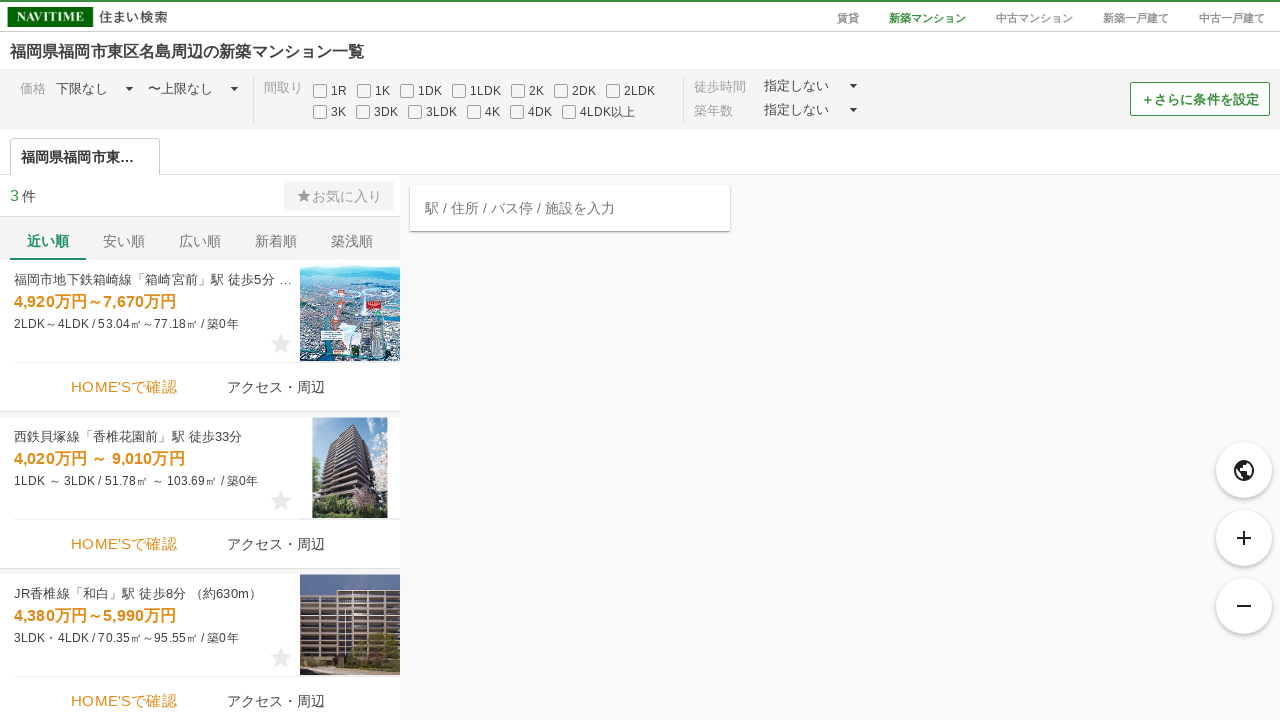

--- FILE ---
content_type: text/html; charset=utf-8
request_url: https://realestate.navitime.co.jp/mansion/shinchiku/map?address=40131030
body_size: 1720
content:
<!DOCTYPE html><html lang="ja"><head><meta charset="utf-8"><meta http-equiv="X-UA-Compatible" content="IE=edge"><meta name="viewport" content="width=device-width, initial-scale=1, user-scalable=no"><title>福岡県福岡市東区名島周辺の新築マンション［地図から探す］ - NAVITIME住まい検索</title><meta name="keywords" content="NAVITIME,ナビタイム,なびたいむ,地図,不動産,住宅情報,賃貸,分譲,マンション,一戸建て"><meta name="description" content="福岡県福岡市東区名島周辺の新築マンションを地図から探すことができます。全国の物件情報から家賃・間取り・広さ・徒歩時間など、さまざまな条件を指定して絞り込み！駅・バス停からのアクセス・ルート情報やスーパー・薬局・コンビニなどの周辺環境も調べることができます。"><meta property="og:type" content="website"><meta property="og:url" content="https://realestate.navitime.co.jp/mansion/shinchiku/map?address=40131030"><meta property="og:title" content="福岡県福岡市東区名島周辺の新築マンション［地図から探す］ - NAVITIME住まい検索"><meta property="og:description" content="福岡県福岡市東区名島周辺の新築マンションを地図から探すことができます。全国の物件情報から家賃・間取り・広さ・徒歩時間など、さまざまな条件を指定して絞り込み！駅・バス停からのアクセス・ルート情報やスーパー・薬局・コンビニなどの周辺環境も調べることができます。"><meta property="og:site_name" content="NAVITIME住まい検索"><meta property="og:locale" content="ja_JP"><meta name="robots" content="noindex"><link rel="canonical" href="https://realestate.navitime.co.jp/mansion/shinchiku/map?address=40131030"><!-- Google Tag Manager -->
<script>(function(w,d,s,l,i){w[l]=w[l]||[];w[l].push({'gtm.start':
new Date().getTime(),event:'gtm.js'});var f=d.getElementsByTagName(s)[0],
j=d.createElement(s),dl=l!='dataLayer'?'&l='+l:'';j.async=true;j.src=
'https://www.googletagmanager.com/gtm.js?id='+i+dl;f.parentNode.insertBefore(j,f);
})(window,document,'script','dataLayer','GTM-NZX2RF9');</script>
<!-- End Google Tag Manager -->
<link rel="stylesheet" href="/components/icomoon/1.3.0/style.css"><link rel="stylesheet" href="/components/angular-material/1.1.1/angular-material.min.css"><link rel="stylesheet" href="/components/bootstrap/3.3.7/css/bootstrap.min.css"><link rel="stylesheet" href="/components/slick/1.6.0/slick.css"><link rel="stylesheet" href="/components/slick/1.6.0/slick-theme.css"><link rel="stylesheet" href="/styles/page/map/app.css"></head><body><!-- Google Tag Manager (noscript) -->
<noscript><iframe src="https://www.googletagmanager.com/ns.html?id=GTM-NZX2RF9"
height="0" width="0" style="display:none;visibility:hidden"></iframe></noscript>
<!-- End Google Tag Manager (noscript) -->
<div id="app" ng-app="room"><ui-view></ui-view></div><input id="page-type" type="hidden" name="pageType" value="mansion_shinchiku"><input id="page-type-text" type="hidden" name="pageTypeText" value="新築マンション"><input id="init-center" type="hidden" name="center" value="{&quot;address&quot;:[{&quot;code&quot;:&quot;40&quot;,&quot;level&quot;:&quot;1&quot;,&quot;name&quot;:&quot;福岡県&quot;,&quot;ruby&quot;:&quot;ふくおかけん&quot;},{&quot;code&quot;:&quot;40131&quot;,&quot;level&quot;:&quot;2&quot;,&quot;name&quot;:&quot;福岡市東区&quot;,&quot;ruby&quot;:&quot;ふくおかしひがしく&quot;},{&quot;code&quot;:&quot;40131030&quot;,&quot;level&quot;:&quot;3&quot;,&quot;name&quot;:&quot;名島&quot;,&quot;ruby&quot;:&quot;なじま&quot;}],&quot;code&quot;:&quot;40131030000&quot;,&quot;coord&quot;:{&quot;lat&quot;:33.643029,&quot;lon&quot;:130.426686},&quot;is_end&quot;:false,&quot;name&quot;:&quot;福岡県福岡市東区名島&quot;,&quot;old&quot;:false,&quot;postal_code&quot;:&quot;8130043&quot;,&quot;types&quot;:[&quot;address&quot;]}"><input id="init-pois" type="hidden" name="pois" value="[{&quot;address&quot;:[{&quot;code&quot;:&quot;40&quot;,&quot;level&quot;:&quot;1&quot;,&quot;name&quot;:&quot;福岡県&quot;,&quot;ruby&quot;:&quot;ふくおかけん&quot;},{&quot;code&quot;:&quot;40131&quot;,&quot;level&quot;:&quot;2&quot;,&quot;name&quot;:&quot;福岡市東区&quot;,&quot;ruby&quot;:&quot;ふくおかしひがしく&quot;},{&quot;code&quot;:&quot;40131030&quot;,&quot;level&quot;:&quot;3&quot;,&quot;name&quot;:&quot;名島&quot;,&quot;ruby&quot;:&quot;なじま&quot;}],&quot;code&quot;:&quot;40131030000&quot;,&quot;coord&quot;:{&quot;lat&quot;:33.643029,&quot;lon&quot;:130.426686},&quot;is_end&quot;:false,&quot;name&quot;:&quot;福岡県福岡市東区名島&quot;,&quot;old&quot;:false,&quot;postal_code&quot;:&quot;8130043&quot;,&quot;types&quot;:[&quot;address&quot;]}]"><script src="https://mapscript.cld.navitime.jp/v1/00001901/mapscript?version=3.3"></script><script src="/components/angular/1.5.8/angular.min.js"></script><script src="/components/angular-animate/1.5.8/angular-animate.min.js"></script><script src="/components/angular-aria/1.5.8/angular-aria.min.js"></script><script src="/components/angular-messages/1.5.8/angular-messages.min.js"></script><script src="/components/angular-material/1.1.1/angular-material.min.js"></script><script src="/components/angular-ui-router/0.3.2/angular-ui-router.min.js"></script><script src="/components/angular-ui-bootstrap/1.3.3/ui-bootstrap-tpls-1.3.3.min.js"></script><script src="/components/jquery/3.7.1/jquery.min.js"></script><script src="/components/slick/1.6.0/slick.min.js"></script><script src="/scripts/page/map/app.bundle.js"></script></body></html>

--- FILE ---
content_type: text/html; charset=UTF-8
request_url: https://realestate.navitime.co.jp/views/page/map/component/card/bukkenCard.html
body_size: 702
content:
<div ng-click="$ctrl.clickCard($ctrl.data)" ng-mouseenter="$ctrl.mouseenterCard()" ng-mouseleave="$ctrl.mouseleaveCard()" class="bukken-card"><md-card><md-card-title><md-card-title-text><span class="md-subhead full-trafic">{{$ctrl.data.traffics[0].text}}</span><!-- 賃貸用 --> <span ng-show="$ctrl.data.month_money_room_text" class="md-subhead money-room-text">{{$ctrl.data.month_money_room_text}} <span ng-show="$ctrl.data.money_maintenance_text" class="money-kyoueki">（管理費等：{{$ctrl.data.money_maintenance_text}}）</span> </span><!-- 分譲用 --> <span ng-show="$ctrl.data.money_room_text" class="md-subhead money-room-text">{{$ctrl.data.money_room_text}}</span> <span ng-show="$ctrl.data.deposit_text && $ctrl.data.key_money_text" class="md-subhead money-shikikin-reikin">敷金 {{$ctrl.data.deposit_text}} / 礼金 {{$ctrl.data.key_money_text}}</span> <span class="md-subhead house-detail"><span ng-show="$ctrl.data.floor_plan_text">{{$ctrl.data.floor_plan_text}} / </span><span>{{$ctrl.data.house_area_text}} / <span><span ng-show="$ctrl.data.floor_number_text">{{$ctrl.data.floor_number_text}} / </span><span>築{{$ctrl.data.house_age}}年</span></span><md-button class="md-icon-button" ng-click="$ctrl.clickFavorite($ctrl.data)" aria-label="お気に入り"><md-tooltip md-direction="left">お気に入り</md-tooltip><i class="icon-grade favorite-icon" ng-class="{active : $ctrl.isFavoriteRegisted == true}"></i></md-button></span></span></md-card-title-text><md-card-title-media><div class="md-media-sm card-media"><md-tooltip md-direction="left">物件写真</md-tooltip><img ng-click="$ctrl.clickPhoto($ctrl.data.photos)" ng-src="{{$ctrl.getImage($ctrl.data).url}}" alt="{{$ctrl.getImage($ctrl.data).type_name}}写真" class="bukken-image"></div></md-card-title-media></md-card-title><md-card-actions layout="row" layout-align="center center"><md-button ng-click="$ctrl.clickDetail($ctrl.data)" ng-href="{{$ctrl.data.detail_url}}" target="_blank" class="accent-link" rel="nofollow">HOME'Sで確認</md-button><md-button ng-click="$ctrl.clickAccess($ctrl.data)">アクセス・周辺</md-button></md-card-actions></md-card></div>

--- FILE ---
content_type: application/javascript; charset=UTF-8
request_url: https://realestate.navitime.co.jp/components/angular-material/1.1.1/angular-material.min.js
body_size: 96490
content:
/*!
 * Angular Material Design
 * https://github.com/angular/material
 * @license MIT
 * v1.1.1
 */
!function(e,t,n){"use strict";!function(){t.module("ngMaterial",["ng","ngAnimate","ngAria","material.core","material.core.gestures","material.core.layout","material.core.meta","material.core.theming.palette","material.core.theming","material.core.animate","material.components.autocomplete","material.components.backdrop","material.components.bottomSheet","material.components.button","material.components.card","material.components.chips","material.components.checkbox","material.components.colors","material.components.content","material.components.datepicker","material.components.dialog","material.components.divider","material.components.fabActions","material.components.fabShared","material.components.fabSpeedDial","material.components.fabToolbar","material.components.gridList","material.components.icon","material.components.input","material.components.list","material.components.menu","material.components.menuBar","material.components.navBar","material.components.panel","material.components.progressCircular","material.components.progressLinear","material.components.radioButton","material.components.select","material.components.showHide","material.components.sidenav","material.components.slider","material.components.sticky","material.components.subheader","material.components.swipe","material.components.switch","material.components.tabs","material.components.toast","material.components.toolbar","material.components.tooltip","material.components.virtualRepeat","material.components.whiteframe"])}(),function(){function e(e,t){if(t.has("$swipe")){var n="You are using the ngTouch module. \nAngular Material already has mobile click, tap, and swipe support... \nngTouch is not supported with Angular Material!";e.warn(n)}}function n(e,t){e.decorator("$$rAF",["$delegate",o]),t.theme("default").primaryPalette("indigo").accentPalette("pink").warnPalette("deep-orange").backgroundPalette("grey")}function o(e){return e.throttle=function(t){var n,o,i,r;return function(){n=arguments,r=this,i=t,o||(o=!0,e(function(){i.apply(r,Array.prototype.slice.call(n)),o=!1}))}},e}e.$inject=["$log","$injector"],n.$inject=["$provide","$mdThemingProvider"],o.$inject=["$delegate"],t.module("material.core",["ngAnimate","material.core.animate","material.core.layout","material.core.gestures","material.core.theming"]).config(n).run(e)}(),function(){function e(){return{restrict:"A",link:n}}function n(e,t,n){var o=n.mdAutoFocus||n.mdAutofocus||n.mdSidenavFocus;e.$watch(o,function(e){t.toggleClass("md-autofocus",e)})}t.module("material.core").directive("mdAutofocus",e).directive("mdAutoFocus",e).directive("mdSidenavFocus",e)}(),function(){function e(){function e(e){var t="#"===e[0]?e.substr(1):e,n=t.length/3,o=t.substr(0,n),i=t.substr(n,n),r=t.substr(2*n);return 1===n&&(o+=o,i+=i,r+=r),"rgba("+parseInt(o,16)+","+parseInt(i,16)+","+parseInt(r,16)+",0.1)"}function t(e){e=e.match(/^rgba?[\s+]?\([\s+]?(\d+)[\s+]?,[\s+]?(\d+)[\s+]?,[\s+]?(\d+)[\s+]?/i);var t=e&&4===e.length?"#"+("0"+parseInt(e[1],10).toString(16)).slice(-2)+("0"+parseInt(e[2],10).toString(16)).slice(-2)+("0"+parseInt(e[3],10).toString(16)).slice(-2):"";return t.toUpperCase()}function n(e){return e.replace(")",", 0.1)").replace("(","a(")}function o(e){return e?e.replace("rgba","rgb").replace(/,[^\),]+\)/,")"):"rgb(0,0,0)"}return{rgbaToHex:t,hexToRgba:e,rgbToRgba:n,rgbaToRgb:o}}t.module("material.core").factory("$mdColorUtil",e)}(),function(){function e(e,n,o){function i(e){var t=d+"-"+e,n=a(t),o=n.charAt(0).toLowerCase()+n.substring(1);return r(e)?e:r(n)?n:r(o)?o:e}function r(e){return t.isDefined(c.style[e])}function a(e){return e.replace(l,function(e,t,n,o){return o?n.toUpperCase():n})}var d=e.vendorPrefix,s=/webkit/i.test(d),l=/([:\-_]+(.))/g,c=document.createElement("div"),m={isInputKey:function(e){return e.keyCode>=31&&e.keyCode<=90},isNumPadKey:function(e){return 3===e.location&&e.keyCode>=97&&e.keyCode<=105},isNavigationKey:function(e){var t=m.KEY_CODE,n=[t.SPACE,t.ENTER,t.UP_ARROW,t.DOWN_ARROW];return n.indexOf(e.keyCode)!=-1},KEY_CODE:{COMMA:188,SEMICOLON:186,ENTER:13,ESCAPE:27,SPACE:32,PAGE_UP:33,PAGE_DOWN:34,END:35,HOME:36,LEFT_ARROW:37,UP_ARROW:38,RIGHT_ARROW:39,DOWN_ARROW:40,TAB:9,BACKSPACE:8,DELETE:46},CSS:{TRANSITIONEND:"transitionend"+(s?" webkitTransitionEnd":""),ANIMATIONEND:"animationend"+(s?" webkitAnimationEnd":""),TRANSFORM:i("transform"),TRANSFORM_ORIGIN:i("transformOrigin"),TRANSITION:i("transition"),TRANSITION_DURATION:i("transitionDuration"),ANIMATION_PLAY_STATE:i("animationPlayState"),ANIMATION_DURATION:i("animationDuration"),ANIMATION_NAME:i("animationName"),ANIMATION_TIMING:i("animationTimingFunction"),ANIMATION_DIRECTION:i("animationDirection")},MEDIA:{xs:"(max-width: 599px)","gt-xs":"(min-width: 600px)",sm:"(min-width: 600px) and (max-width: 959px)","gt-sm":"(min-width: 960px)",md:"(min-width: 960px) and (max-width: 1279px)","gt-md":"(min-width: 1280px)",lg:"(min-width: 1280px) and (max-width: 1919px)","gt-lg":"(min-width: 1920px)",xl:"(min-width: 1920px)",landscape:"(orientation: landscape)",portrait:"(orientation: portrait)",print:"print"},MEDIA_PRIORITY:["xl","gt-lg","lg","gt-md","md","gt-sm","sm","gt-xs","xs","landscape","portrait","print"]};return m}e.$inject=["$sniffer","$window","$document"],t.module("material.core").factory("$mdConstant",e)}(),function(){function e(e,n){function o(){return[].concat(v)}function i(){return v.length}function r(e){return v.length&&e>-1&&e<v.length}function a(e){return!!e&&r(u(e)+1)}function d(e){return!!e&&r(u(e)-1)}function s(e){return r(e)?v[e]:null}function l(e,t){return v.filter(function(n){return n[e]===t})}function c(e,n){return e?(t.isNumber(n)||(n=v.length),v.splice(n,0,e),u(e)):-1}function m(e){p(e)&&v.splice(u(e),1)}function u(e){return v.indexOf(e)}function p(e){return e&&u(e)>-1}function h(){return v.length?v[0]:null}function f(){return v.length?v[v.length-1]:null}function g(e,o,i,a){i=i||b;for(var d=u(o);;){if(!r(d))return null;var s=d+(e?-1:1),l=null;if(r(s)?l=v[s]:n&&(l=e?f():h(),s=u(l)),null===l||s===a)return null;if(i(l))return l;t.isUndefined(a)&&(a=s),d=s}}var b=function(){return!0};e&&!t.isArray(e)&&(e=Array.prototype.slice.call(e)),n=!!n;var v=e||[];return{items:o,count:i,inRange:r,contains:p,indexOf:u,itemAt:s,findBy:l,add:c,remove:m,first:h,last:f,next:t.bind(null,g,!1),previous:t.bind(null,g,!0),hasPrevious:d,hasNext:a}}t.module("material.core").config(["$provide",function(t){t.decorator("$mdUtil",["$delegate",function(t){return t.iterator=e,t}])}])}(),function(){function e(e,n,o){function i(e){var n=u[e];t.isUndefined(n)&&(n=u[e]=r(e));var o=h[n];return t.isUndefined(o)&&(o=a(n)),o}function r(t){return e.MEDIA[t]||("("!==t.charAt(0)?"("+t+")":t)}function a(e){var t=p[e];return t||(t=p[e]=o.matchMedia(e)),t.addListener(d),h[t.media]=!!t.matches}function d(e){n.$evalAsync(function(){h[e.media]=!!e.matches})}function s(e){return p[e]}function l(t,n){for(var o=0;o<e.MEDIA_PRIORITY.length;o++){var i=e.MEDIA_PRIORITY[o];if(p[u[i]].matches){var r=m(t,n+"-"+i);if(t[r])return t[r]}}return t[m(t,n)]}function c(n,o,i){var r=[];return n.forEach(function(n){var a=m(o,n);t.isDefined(o[a])&&r.push(o.$observe(a,t.bind(void 0,i,null)));for(var d in e.MEDIA)a=m(o,n+"-"+d),t.isDefined(o[a])&&r.push(o.$observe(a,t.bind(void 0,i,d)))}),function(){r.forEach(function(e){e()})}}function m(e,t){return f[t]||(f[t]=e.$normalize(t))}var u={},p={},h={},f={};return i.getResponsiveAttribute=l,i.getQuery=s,i.watchResponsiveAttributes=c,i}e.$inject=["$mdConstant","$rootScope","$window"],t.module("material.core").factory("$mdMedia",e)}(),function(){function e(e,n){function o(e){return e=t.isArray(e)?e:[e],e.forEach(function(t){s.forEach(function(n){e.push(n+"-"+t)})}),e}function i(e){return e=t.isArray(e)?e:[e],o(e).map(function(e){return"["+e+"]"}).join(",")}function r(e,t){if(e=d(e),!e)return!1;for(var n=o(t),i=0;i<n.length;i++)if(e.hasAttribute(n[i]))return!0;return!1}function a(e,t){e=d(e),e&&o(t).forEach(function(t){e.removeAttribute(t)})}function d(e){if(e=e[0]||e,e.nodeType)return e}var s=["data","x"];return e?n?i(e):o(e):{buildList:o,buildSelector:i,hasAttribute:r,removeAttribute:a}}t.module("material.core").config(["$provide",function(t){t.decorator("$mdUtil",["$delegate",function(t){return t.prefixer=e,t}])}])}(),function(){function o(o,r,a,d,s,l,c,m,u,p){function h(e){return e?f(e)||g(e)?e:e+"px":"0"}function f(e){return String(e).indexOf("px")>-1}function g(e){return String(e).indexOf("%")>-1}function b(e){return e[0]||e}var v=l.startSymbol(),E=l.endSymbol(),$="{{"===v&&"}}"===E,C=function(e,n,o){var i=!1;if(e&&e.length){var r=u.getComputedStyle(e[0]);i=t.isDefined(r[n])&&(!o||r[n]==o)}return i},M={dom:{},now:e.performance?t.bind(e.performance,e.performance.now):Date.now||function(){return(new Date).getTime()},bidi:function(e,n,i,r){var a=!("rtl"==o[0].dir||"rtl"==o[0].body.dir);if(0==arguments.length)return a?"ltr":"rtl";var d=t.element(e);a&&t.isDefined(i)?d.css(n,h(i)):!a&&t.isDefined(r)&&d.css(n,h(r))},bidiProperty:function(e,n,i,r){var a=!("rtl"==o[0].dir||"rtl"==o[0].body.dir),d=t.element(e);a&&t.isDefined(n)?(d.css(n,h(r)),d.css(i,"")):!a&&t.isDefined(i)&&(d.css(i,h(r)),d.css(n,""))},clientRect:function(e,t,n){var o=b(e);t=b(t||o.offsetParent||document.body);var i=o.getBoundingClientRect(),r=n?t.getBoundingClientRect():{left:0,top:0,width:0,height:0};return{left:i.left-r.left,top:i.top-r.top,width:i.width,height:i.height}},offsetRect:function(e,t){return M.clientRect(e,t,!0)},nodesToArray:function(e){e=e||[];for(var t=[],n=0;n<e.length;++n)t.push(e.item(n));return t},scrollTop:function(e){e=t.element(e||o[0].body);var i=e[0]==o[0].body?o[0].body:n,r=i?i.scrollTop+i.parentElement.scrollTop:0;return r||Math.abs(e[0].getBoundingClientRect().top)},findFocusTarget:function(e,n){function o(e,n){var o,i=e[0].querySelectorAll(n);return i&&i.length&&i.length&&t.forEach(i,function(e){e=t.element(e);var n=e.hasClass("md-autofocus");n&&(o=e)}),o}var i,r=this.prefixer("md-autofocus",!0);return i=o(e,n||r),i||n==r||(i=o(e,this.prefixer("md-auto-focus",!0)),i||(i=o(e,r))),i},disableScrollAround:function(e,n,i){function r(e){function n(e){e.preventDefault()}e=t.element(e||s);var o;return i&&i.disableScrollMask?o=e:(e=e[0],o=t.element('<div class="md-scroll-mask">  <div class="md-scroll-mask-bar"></div></div>'),e.appendChild(o[0])),o.on("wheel",n),o.on("touchmove",n),function(){o.off("wheel"),o.off("touchmove"),o[0].parentNode.removeChild(o[0]),delete M.disableScrollAround._enableScrolling}}function a(){var e=s.parentNode,t=e.style.cssText||"",n=s.style.cssText||"",o=M.scrollTop(s),i=s.clientWidth;return s.scrollHeight>s.clientHeight+1&&(d(s,{position:"fixed",width:"100%",top:-o+"px"}),e.style.overflowY="scroll"),s.clientWidth<i&&d(s,{overflow:"hidden"}),function(){s.style.cssText=n,e.style.cssText=t,s.scrollTop=o,e.scrollTop=o}}function d(e,t){for(var n in t)e.style[n]=t[n]}if(M.disableScrollAround._count=M.disableScrollAround._count||0,++M.disableScrollAround._count,M.disableScrollAround._enableScrolling)return M.disableScrollAround._enableScrolling;var s=o[0].body,l=a(),c=r(n);return M.disableScrollAround._enableScrolling=function(){--M.disableScrollAround._count||(l(),c(),delete M.disableScrollAround._enableScrolling)}},enableScrolling:function(){var e=this.disableScrollAround._enableScrolling;e&&e()},floatingScrollbars:function(){if(this.floatingScrollbars.cached===n){var e=t.element("<div><div></div></div>").css({width:"100%","z-index":-1,position:"absolute",height:"35px","overflow-y":"scroll"});e.children().css("height","60px"),o[0].body.appendChild(e[0]),this.floatingScrollbars.cached=e[0].offsetWidth==e[0].childNodes[0].offsetWidth,e.remove()}return this.floatingScrollbars.cached},forceFocus:function(t){var n=t[0]||t;document.addEventListener("click",function i(e){e.target===n&&e.$focus&&(n.focus(),e.stopImmediatePropagation(),e.preventDefault(),n.removeEventListener("click",i))},!0);var o=document.createEvent("MouseEvents");o.initMouseEvent("click",!1,!0,e,{},0,0,0,0,!1,!1,!1,!1,0,null),o.$material=!0,o.$focus=!0,n.dispatchEvent(o)},createBackdrop:function(e,t){return a(M.supplant('<md-backdrop class="{0}">',[t]))(e)},supplant:function(e,t,n){return n=n||/\{([^\{\}]*)\}/g,e.replace(n,function(e,n){var o=n.split("."),i=t;try{for(var r in o)o.hasOwnProperty(r)&&(i=i[o[r]])}catch(a){i=e}return"string"==typeof i||"number"==typeof i?i:e})},fakeNgModel:function(){return{$fake:!0,$setTouched:t.noop,$setViewValue:function(e){this.$viewValue=e,this.$render(e),this.$viewChangeListeners.forEach(function(e){e()})},$isEmpty:function(e){return 0===(""+e).length},$parsers:[],$formatters:[],$viewChangeListeners:[],$render:t.noop}},debounce:function(e,t,o,i){var a;return function(){var d=o,s=Array.prototype.slice.call(arguments);r.cancel(a),a=r(function(){a=n,e.apply(d,s)},t||10,i)}},throttle:function(e,t){var n;return function(){var o=this,i=arguments,r=M.now();(!n||r-n>t)&&(e.apply(o,i),n=r)}},time:function(e){var t=M.now();return e(),M.now()-t},valueOnUse:function(e,t,n){var o=null,i=Array.prototype.slice.call(arguments),r=i.length>3?i.slice(3):[];Object.defineProperty(e,t,{get:function(){return null===o&&(o=n.apply(e,r)),o}})},nextUid:function(){return""+i++},disconnectScope:function(e){if(e&&e.$root!==e&&!e.$$destroyed){var t=e.$parent;e.$$disconnected=!0,t.$$childHead===e&&(t.$$childHead=e.$$nextSibling),t.$$childTail===e&&(t.$$childTail=e.$$prevSibling),e.$$prevSibling&&(e.$$prevSibling.$$nextSibling=e.$$nextSibling),e.$$nextSibling&&(e.$$nextSibling.$$prevSibling=e.$$prevSibling),e.$$nextSibling=e.$$prevSibling=null}},reconnectScope:function(e){if(e&&e.$root!==e&&e.$$disconnected){var t=e,n=t.$parent;t.$$disconnected=!1,t.$$prevSibling=n.$$childTail,n.$$childHead?(n.$$childTail.$$nextSibling=t,n.$$childTail=t):n.$$childHead=n.$$childTail=t}},getClosest:function(e,n,o){if(t.isString(n)){var i=n.toUpperCase();n=function(e){return e.nodeName===i}}if(e instanceof t.element&&(e=e[0]),o&&(e=e.parentNode),!e)return null;do if(n(e))return e;while(e=e.parentNode);return null},elementContains:function(n,o){var i=e.Node&&e.Node.prototype&&Node.prototype.contains,r=i?t.bind(n,n.contains):t.bind(n,function(e){return n===o||!!(16&this.compareDocumentPosition(e))});return r(o)},extractElementByName:function(e,n,o,i){function r(e){return a(e)||(o?d(e):null)}function a(e){if(e)for(var t=0,o=e.length;t<o;t++)if(e[t].nodeName.toLowerCase()===n)return e[t];return null}function d(e){var t;if(e)for(var n=0,o=e.length;n<o;n++){var i=e[n];if(!t)for(var a=0,d=i.childNodes.length;a<d;a++)t=t||r([i.childNodes[a]])}return t}var s=r(e);return!s&&i&&c.warn(M.supplant("Unable to find node '{0}' in element '{1}'.",[n,e[0].outerHTML])),t.element(s||e)},initOptionalProperties:function(e,n,o){o=o||{},t.forEach(e.$$isolateBindings,function(i,r){if(i.optional&&t.isUndefined(e[r])){var a=t.isDefined(n[i.attrName]);e[r]=t.isDefined(o[r])?o[r]:a}})},nextTick:function(e,t,n){function o(){var e=i.queue,t=i.digest;i.queue=[],i.timeout=null,i.digest=!1,e.forEach(function(e){var t=e.scope&&e.scope.$$destroyed;t||e.callback()}),t&&d.$digest()}var i=M.nextTick,a=i.timeout,s=i.queue||[];return s.push({scope:n,callback:e}),null==t&&(t=!0),i.digest=i.digest||t,i.queue=s,a||(i.timeout=r(o,0,!1))},processTemplate:function(e){return $?e:e&&t.isString(e)?e.replace(/\{\{/g,v).replace(/}}/g,E):e},getParentWithPointerEvents:function(e){for(var t=e.parent();C(t,"pointer-events","none");)t=t.parent();return t},getNearestContentElement:function(e){for(var t=e.parent()[0];t&&t!==m[0]&&t!==document.body&&"MD-CONTENT"!==t.nodeName.toUpperCase();)t=t.parentNode;return t},checkStickySupport:function(){var e,n=t.element("<div>");o[0].body.appendChild(n[0]);for(var i=["sticky","-webkit-sticky"],r=0;r<i.length;++r)if(n.css({position:i[r],top:0,"z-index":2}),n.css("position")==i[r]){e=i[r];break}return n.remove(),e},parseAttributeBoolean:function(e,t){return""===e||!!e&&(t===!1||"false"!==e&&"0"!==e)},hasComputedStyle:C,isParentFormSubmitted:function(e){var n=M.getClosest(e,"form"),o=n?t.element(n).controller("form"):null;return!!o&&o.$submitted},animateScrollTo:function(e,t){function n(){var i=o();e.scrollTop=i,(d?i<t:i>t)&&p(n)}function o(){var e=1e3,t=M.now()-s;return i(t,r,a,e)}function i(e,t,n,o){if(e>o)return t+n;var i=(e/=o)*e,r=i*e;return t+n*(-2*r+3*i)}var r=e.scrollTop,a=t-r,d=r<t,s=M.now();p(n)}};return M.dom.animator=s(M),M}o.$inject=["$document","$timeout","$compile","$rootScope","$$mdAnimate","$interpolate","$log","$rootElement","$window","$$rAF"];var i=0;t.module("material.core").factory("$mdUtil",o),t.element.prototype.focus=t.element.prototype.focus||function(){return this.length&&this[0].focus(),this},t.element.prototype.blur=t.element.prototype.blur||function(){return this.length&&this[0].blur(),this}}(),function(){function e(){function e(){t.showWarnings=!1}var t=this;return t.showWarnings=!0,{disableWarnings:e,$get:["$$rAF","$log","$window","$interpolate",function(e,o,i,r){return n.apply(t,arguments)}]}}function n(e,n,o,i){function r(e,o,i){var r=t.element(e)[0]||e;!r||r.hasAttribute(o)&&0!==r.getAttribute(o).length||c(r,o)||(i=t.isString(i)?i.trim():"",i.length?e.attr(o,i):m&&n.warn('ARIA: Attribute "',o,'", required for accessibility, is missing on node:',r))}function a(t,n,o){e(function(){r(t,n,o())})}function d(e,t){var n=l(e)||"",o=n.indexOf(i.startSymbol())>-1;o?a(e,t,function(){return l(e)}):r(e,t,n)}function s(e,t){var n=l(e),o=n.indexOf(i.startSymbol())>-1;o||n||r(e,t,n)}function l(e){function t(t){for(;t.parentNode&&(t=t.parentNode)!==e;)if(t.getAttribute&&"true"===t.getAttribute("aria-hidden"))return!0}e=e[0]||e;for(var n,o=document.createTreeWalker(e,NodeFilter.SHOW_TEXT,null,!1),i="";n=o.nextNode();)t(n)||(i+=n.textContent);return i.trim()||""}function c(e,t){function n(e){var t=e.currentStyle?e.currentStyle:o.getComputedStyle(e);return"none"===t.display}var i=e.hasChildNodes(),r=!1;if(i)for(var a=e.childNodes,d=0;d<a.length;d++){var s=a[d];1===s.nodeType&&s.hasAttribute(t)&&(n(s)||(r=!0))}return r}var m=this.showWarnings;return{expect:r,expectAsync:a,expectWithText:d,expectWithoutText:s}}n.$inject=["$$rAF","$log","$window","$interpolate"],t.module("material.core").provider("$mdAria",e)}(),function(){function e(e,n,o,i,r){this.compile=function(a){var d=a.templateUrl,s=a.template||"",l=a.controller,c=a.controllerAs,m=t.extend({},a.resolve||{}),u=t.extend({},a.locals||{}),p=a.transformTemplate||t.identity,h=a.bindToController;return t.forEach(m,function(e,n){t.isString(e)?m[n]=o.get(e):m[n]=o.invoke(e)}),t.extend(m,u),d?m.$template=n(d).then(function(e){return e}):m.$template=e.when(s),e.all(m).then(function(e){var n,o=p(e.$template,a),d=a.element||t.element("<div>").html(o.trim()).contents(),s=i(d);return n={locals:e,element:d,link:function(o){if(e.$scope=o,l){var i=r(l,e,!0,c);h&&t.extend(i.instance,e);var a=i();d.data("$ngControllerController",a),d.children().data("$ngControllerController",a),n.controller=a}return s(o)}}})}}e.$inject=["$q","$templateRequest","$injector","$compile","$controller"],t.module("material.core").service("$mdCompiler",e)}(),function(){function n(){}function o(n,o,i){function r(e){return function(t,n){n.distance<this.state.options.maxDistance&&this.dispatchEvent(t,e,n)}}function a(e,t,n){var o=h[t.replace(/^\$md./,"")];if(!o)throw new Error("Failed to register element with handler "+t+". Available handlers: "+Object.keys(h).join(", "));return o.registerElement(e,n)}function s(e,o){var i=new n(e);return t.extend(i,o),h[e]=i,v}function l(){for(var e=document.createElement("div"),n=["","webkit","Moz","MS","ms","o"],o=0;o<n.length;o++){var i=n[o],r=i?i+"TouchAction":"touchAction";if(t.isDefined(e.style[r]))return r}}var m=navigator.userAgent||navigator.vendor||e.opera,u=m.match(/ipad|iphone|ipod/i),p=m.match(/android/i),g=l(),b="undefined"!=typeof e.jQuery&&t.element===e.jQuery,v={handler:s,register:a,isIos:u,isAndroid:p,isHijackingClicks:(u||p)&&!b&&!f};if(v.isHijackingClicks){var E=6;v.handler("click",{options:{maxDistance:E},onEnd:r("click")}),v.handler("focus",{options:{maxDistance:E},onEnd:function(e,t){function n(e){var t=["INPUT","SELECT","BUTTON","TEXTAREA","VIDEO","AUDIO"];return"-1"!=e.getAttribute("tabindex")&&!e.hasAttribute("DISABLED")&&(e.hasAttribute("tabindex")||e.hasAttribute("href")||e.isContentEditable||t.indexOf(e.nodeName)!=-1)}t.distance<this.state.options.maxDistance&&n(e.target)&&(this.dispatchEvent(e,"focus",t),e.target.focus())}}),v.handler("mouseup",{options:{maxDistance:E},onEnd:r("mouseup")}),v.handler("mousedown",{onStart:function(e){this.dispatchEvent(e,"mousedown")}})}return v.handler("press",{onStart:function(e,t){this.dispatchEvent(e,"$md.pressdown")},onEnd:function(e,t){this.dispatchEvent(e,"$md.pressup")}}).handler("hold",{options:{maxDistance:6,delay:500},onCancel:function(){i.cancel(this.state.timeout)},onStart:function(e,n){return this.state.registeredParent?(this.state.pos={x:n.x,y:n.y},void(this.state.timeout=i(t.bind(this,function(){this.dispatchEvent(e,"$md.hold"),this.cancel()}),this.state.options.delay,!1))):this.cancel()},onMove:function(e,t){g||"touchmove"!==e.type||e.preventDefault();var n=this.state.pos.x-t.x,o=this.state.pos.y-t.y;Math.sqrt(n*n+o*o)>this.options.maxDistance&&this.cancel()},onEnd:function(){this.onCancel()}}).handler("drag",{options:{minDistance:6,horizontal:!0,cancelMultiplier:1.5},onSetup:function(e,t){g&&(this.oldTouchAction=e[0].style[g],e[0].style[g]=t.horizontal===!1?"pan-y":"pan-x")},onCleanup:function(e){this.oldTouchAction&&(e[0].style[g]=this.oldTouchAction)},onStart:function(e){this.state.registeredParent||this.cancel()},onMove:function(e,t){var n,o;g||"touchmove"!==e.type||e.preventDefault(),this.state.dragPointer?this.dispatchDragMove(e):(this.state.options.horizontal?(n=Math.abs(t.distanceX)>this.state.options.minDistance,o=Math.abs(t.distanceY)>this.state.options.minDistance*this.state.options.cancelMultiplier):(n=Math.abs(t.distanceY)>this.state.options.minDistance,o=Math.abs(t.distanceX)>this.state.options.minDistance*this.state.options.cancelMultiplier),n?(this.state.dragPointer=d(e),c(e,this.state.dragPointer),this.dispatchEvent(e,"$md.dragstart",this.state.dragPointer)):o&&this.cancel())},dispatchDragMove:o.throttle(function(e){this.state.isRunning&&(c(e,this.state.dragPointer),this.dispatchEvent(e,"$md.drag",this.state.dragPointer))}),onEnd:function(e,t){this.state.dragPointer&&(c(e,this.state.dragPointer),this.dispatchEvent(e,"$md.dragend",this.state.dragPointer))}}).handler("swipe",{options:{minVelocity:.65,minDistance:10},onEnd:function(e,t){var n;Math.abs(t.velocityX)>this.state.options.minVelocity&&Math.abs(t.distanceX)>this.state.options.minDistance?(n="left"==t.directionX?"$md.swipeleft":"$md.swiperight",this.dispatchEvent(e,n)):Math.abs(t.velocityY)>this.state.options.minVelocity&&Math.abs(t.distanceY)>this.state.options.minDistance&&(n="up"==t.directionY?"$md.swipeup":"$md.swipedown",this.dispatchEvent(e,n))}})}function i(e){this.name=e,this.state={}}function r(){function n(e,n,o){o=o||u;var i=new t.element.Event(n);i.$material=!0,i.pointer=o,i.srcEvent=e,t.extend(i,{clientX:o.x,clientY:o.y,screenX:o.x,screenY:o.y,pageX:o.x,pageY:o.y,ctrlKey:e.ctrlKey,altKey:e.altKey,shiftKey:e.shiftKey,metaKey:e.metaKey}),t.element(o.target).trigger(i)}function o(t,n,o){o=o||u;var i;"click"===n||"mouseup"==n||"mousedown"==n?(i=document.createEvent("MouseEvents"),i.initMouseEvent(n,!0,!0,e,t.detail,o.x,o.y,o.x,o.y,t.ctrlKey,t.altKey,t.shiftKey,t.metaKey,t.button,t.relatedTarget||null)):(i=document.createEvent("CustomEvent"),i.initCustomEvent(n,!0,!0,{})),i.$material=!0,i.pointer=o,i.srcEvent=t,o.target.dispatchEvent(i)}var r="undefined"!=typeof e.jQuery&&t.element===e.jQuery;return i.prototype={options:{},dispatchEvent:r?n:o,onSetup:t.noop,onCleanup:t.noop,onStart:t.noop,onMove:t.noop,onEnd:t.noop,onCancel:t.noop,start:function(e,n){if(!this.state.isRunning){var o=this.getNearestParent(e.target),i=o&&o.$mdGesture[this.name]||{};this.state={isRunning:!0,options:t.extend({},this.options,i),registeredParent:o},this.onStart(e,n)}},move:function(e,t){this.state.isRunning&&this.onMove(e,t)},end:function(e,t){this.state.isRunning&&(this.onEnd(e,t),this.state.isRunning=!1)},cancel:function(e,t){this.onCancel(e,t),this.state={}},getNearestParent:function(e){for(var t=e;t;){if((t.$mdGesture||{})[this.name])return t;t=t.parentNode}return null},registerElement:function(e,t){function n(){delete e[0].$mdGesture[o.name],e.off("$destroy",n),o.onCleanup(e,t||{})}var o=this;return e[0].$mdGesture=e[0].$mdGesture||{},e[0].$mdGesture[this.name]=t||{},e.on("$destroy",n),o.onSetup(e,t||{}),n}},i}function a(e,n){function o(e){var t=!e.clientX&&!e.clientY;t||e.$material||e.isIonicTap||l(e)||(e.preventDefault(),e.stopPropagation())}function i(e){var t=0===e.clientX&&0===e.clientY;t||e.$material||e.isIonicTap||l(e)?(g=null,"label"==e.target.tagName.toLowerCase()&&(g={x:e.x,y:e.y})):(e.preventDefault(),e.stopPropagation(),g=null)}function r(e,t){var o;for(var i in h)o=h[i],o instanceof n&&("start"===e&&o.cancel(),o[e](t,u))}function a(e){if(!u){var t=+Date.now();p&&!s(e,p)&&t-p.endTime<1500||(u=d(e),r("start",e))}}function m(e){u&&s(e,u)&&(c(e,u),r("move",e))}function f(e){u&&s(e,u)&&(c(e,u),u.endTime=+Date.now(),r("end",e),p=u,u=null)}document.contains||(document.contains=function(e){return document.body.contains(e)}),!b&&e.isHijackingClicks&&(document.addEventListener("click",i,!0),document.addEventListener("mouseup",o,!0),document.addEventListener("mousedown",o,!0),document.addEventListener("focus",o,!0),b=!0);var v="mousedown touchstart pointerdown",E="mousemove touchmove pointermove",$="mouseup mouseleave touchend touchcancel pointerup pointercancel";t.element(document).on(v,a).on(E,m).on($,f).on("$$mdGestureReset",function(){p=u=null})}function d(e){var t=m(e),n={startTime:+Date.now(),target:e.target,type:e.type.charAt(0)};return n.startX=n.x=t.pageX,n.startY=n.y=t.pageY,n}function s(e,t){return e&&t&&e.type.charAt(0)===t.type}function l(e){return g&&g.x==e.x&&g.y==e.y}function c(e,t){var n=m(e),o=t.x=n.pageX,i=t.y=n.pageY;t.distanceX=o-t.startX,t.distanceY=i-t.startY,t.distance=Math.sqrt(t.distanceX*t.distanceX+t.distanceY*t.distanceY),t.directionX=t.distanceX>0?"right":t.distanceX<0?"left":"",t.directionY=t.distanceY>0?"down":t.distanceY<0?"up":"",t.duration=+Date.now()-t.startTime,t.velocityX=t.distanceX/t.duration,t.velocityY=t.distanceY/t.duration}function m(e){return e=e.originalEvent||e,e.touches&&e.touches[0]||e.changedTouches&&e.changedTouches[0]||e}o.$inject=["$$MdGestureHandler","$$rAF","$timeout"],a.$inject=["$mdGesture","$$MdGestureHandler"];var u,p,h={},f=!1,g=null,b=!1;t.module("material.core.gestures",[]).provider("$mdGesture",n).factory("$$MdGestureHandler",r).run(a),n.prototype={skipClickHijack:function(){return f=!0},$get:["$$MdGestureHandler","$$rAF","$timeout",function(e,t,n){return new o(e,t,n)}]}}(),function(){function e(){function e(e){function n(e){return s.optionsFactory=e.options,s.methods=(e.methods||[]).concat(a),l}function o(e,t){return d[e]=t,l}function i(t,n){if(n=n||{},n.methods=n.methods||[],n.options=n.options||function(){return{}},/^cancel|hide|show$/.test(t))throw new Error("Preset '"+t+"' in "+e+" is reserved!");if(n.methods.indexOf("_options")>-1)throw new Error("Method '_options' in "+e+" is reserved!");return s.presets[t]={methods:n.methods.concat(a),optionsFactory:n.options,argOption:n.argOption},l}function r(n,o){function i(e){return e=e||{},e._options&&(e=e._options),m.show(t.extend({},c,e))}function r(e){return m.destroy(e)}function a(t,n){var i={};return i[e]=u,o.invoke(t||function(){return n},{},i)}var l,c,m=n(),u={hide:m.hide,cancel:m.cancel,show:i,destroy:r};return l=s.methods||[],c=a(s.optionsFactory,{}),t.forEach(d,function(e,t){u[t]=e}),t.forEach(s.presets,function(e,n){function o(e){this._options=t.extend({},i,e)}var i=a(e.optionsFactory,{}),r=(e.methods||[]).concat(l);if(t.extend(i,{$type:n}),t.forEach(r,function(e){o.prototype[e]=function(t){return this._options[e]=t,this}}),e.argOption){var d="show"+n.charAt(0).toUpperCase()+n.slice(1);u[d]=function(e){var t=u[n](e);return u.show(t)}}u[n]=function(n){return arguments.length&&e.argOption&&!t.isObject(n)&&!t.isArray(n)?(new o)[e.argOption](n):new o(n)}}),u}r.$inject=["$$interimElement","$injector"];var a=["onHide","onShow","onRemove"],d={},s={presets:{}},l={setDefaults:n,addPreset:i,addMethod:o,$get:r};return l.addPreset("build",{methods:["controller","controllerAs","resolve","template","templateUrl","themable","transformTemplate","parent"]}),l}function o(e,o,i,r,a,d,s,l,c,m,u){return function(){function p(e){e=e||{};var t=new b(e||{}),n=!e.skipHide&&$.length?v.cancel():o.when(!0);return n["finally"](function(){$.push(t),t.show()["catch"](function(e){return e})}),t.deferred.promise}function h(e,t){function i(n){return n.remove(e,!1,t||{})["catch"](function(e){return e}),n.deferred.promise}if(!$.length)return o.when(e);if(t=t||{},t.closeAll){var r=o.all($.reverse().map(i));return $=[],r}if(t.closeTo!==n)return o.all($.splice(t.closeTo).map(i));var a=$.pop();return i(a)}function f(e,n){var i=$.pop();return i?(i.remove(e,!0,n||{})["catch"](function(e){return e}),i.deferred.promise["catch"](t.noop)):o.when(e)}function g(e){var n=e?null:$.shift(),i=t.element(e).length?t.element(e)[0].parentNode:null;if(i){var r=$.filter(function(e){var t=e.options.element[0];return t===i});r.length>0&&(n=r[0],$.splice($.indexOf(n),1))}return n?n.remove(E,!1,{$destroy:!0}):o.when(E)}function b(u){function p(){return o(function(e,t){function n(e){y.deferred.reject(e),t(e)}u.onCompiling&&u.onCompiling(u),g(u).then(function(t){T=b(t,u),A=C(T,u,t.controller).then(e,n)},n)})}function h(e,n,i){function r(e){y.deferred.resolve(e)}function a(e){y.deferred.reject(e)}return T?(u=t.extend(u||{},i||{}),u.cancelAutoHide&&u.cancelAutoHide(),u.element.triggerHandler("$mdInterimElementRemove"),u.$destroy===!0?M(u.element,u).then(function(){n&&a(e)||r(e)}):(o.when(A)["finally"](function(){M(u.element,u).then(function(){n&&a(e)||r(e)},a)}),y.deferred.promise)):o.when(!1)}function f(e){return e=e||{},e.template&&(e.template=l.processTemplate(e.template)),t.extend({preserveScope:!1,cancelAutoHide:t.noop,scope:e.scope||r.$new(e.isolateScope),onShow:function(e,t,n){return s.enter(t,n.parent)},onRemove:function(e,t){return t&&s.leave(t)||o.when()}},e)}function g(e){var t=e.skipCompile?null:c.compile(e);return t||o(function(t){t({locals:{},link:function(){return e.element}})})}function b(e,n){t.extend(e.locals,n);var o=e.link(n.scope);return n.element=o,n.parent=E(o,n),n.themable&&m(o),o}function E(n,o){var i=o.parent;if(i=t.isFunction(i)?i(o.scope,n,o):t.isString(i)?t.element(e[0].querySelector(i)):t.element(i),!(i||{}).length){var r;return d[0]&&d[0].querySelector&&(r=d[0].querySelector(":not(svg) > body")),r||(r=d[0]),"#comment"==r.nodeName&&(r=e[0].body),t.element(r)}return i}function $(){var e,o=t.noop;u.hideDelay&&(e=a(v.hide,u.hideDelay),o=function(){a.cancel(e)}),u.cancelAutoHide=function(){o(),u.cancelAutoHide=n}}function C(e,n,i){var r=n.onShowing||t.noop,a=n.onComplete||t.noop;return r(n.scope,e,n,i),o(function(t,r){try{o.when(n.onShow(n.scope,e,n,i)).then(function(){a(n.scope,e,n),$(),t(e)},r)}catch(d){r(d.message)}})}function M(e,n){var o=n.onRemoving||t.noop;return i(function(t,r){try{var a=i.when(n.onRemove(n.scope,e,n)||!0);o(e,a),1==n.$destroy?t(e):a.then(function(){!n.preserveScope&&n.scope&&n.scope.$destroy(),t(e)},r)}catch(d){r(d)}})}var y,T,A=o.when(!0);return u=f(u),y={options:u,deferred:o.defer(),show:p,remove:h}}var v,E=!1,$=[];return v={show:p,hide:h,cancel:f,destroy:g,$injector_:u}}}return o.$inject=["$document","$q","$$q","$rootScope","$timeout","$rootElement","$animate","$mdUtil","$mdCompiler","$mdTheming","$injector"],e.$get=o,e}t.module("material.core").provider("$$interimElement",e)}(),function(){!function(){function e(e){function d(e){return e.replace(m,"").replace(u,function(e,t,n,o){return o?n.toUpperCase():n})}var m=/^((?:x|data)[\:\-_])/i,u=/([\:\-\_]+(.))/g,p=["","xs","gt-xs","sm","gt-sm","md","gt-md","lg","gt-lg","xl","print"],h=["layout","flex","flex-order","flex-offset","layout-align"],f=["show","hide","layout-padding","layout-margin"];
t.forEach(p,function(n){t.forEach(h,function(t){var o=n?t+"-"+n:t;e.directive(d(o),r(o))}),t.forEach(f,function(t){var o=n?t+"-"+n:t;e.directive(d(o),a(o))})}),e.provider("$$mdLayout",function(){return{$get:t.noop,validateAttributeValue:c,validateAttributeUsage:l,disableLayouts:function(e){A.enabled=e!==!0}}}).directive("mdLayoutCss",o).directive("ngCloak",i("ng-cloak")).directive("layoutWrap",a("layout-wrap")).directive("layoutNowrap",a("layout-nowrap")).directive("layoutNoWrap",a("layout-no-wrap")).directive("layoutFill",a("layout-fill")).directive("layoutLtMd",s("layout-lt-md",!0)).directive("layoutLtLg",s("layout-lt-lg",!0)).directive("flexLtMd",s("flex-lt-md",!0)).directive("flexLtLg",s("flex-lt-lg",!0)).directive("layoutAlignLtMd",s("layout-align-lt-md")).directive("layoutAlignLtLg",s("layout-align-lt-lg")).directive("flexOrderLtMd",s("flex-order-lt-md")).directive("flexOrderLtLg",s("flex-order-lt-lg")).directive("offsetLtMd",s("flex-offset-lt-md")).directive("offsetLtLg",s("flex-offset-lt-lg")).directive("hideLtMd",s("hide-lt-md")).directive("hideLtLg",s("hide-lt-lg")).directive("showLtMd",s("show-lt-md")).directive("showLtLg",s("show-lt-lg")).config(n)}function n(){var e=!!document.querySelector("[md-layouts-disabled]");A.enabled=!e}function o(){return A.enabled=!1,{restrict:"A",priority:"900"}}function i(e){return["$timeout",function(n){return{restrict:"A",priority:-10,compile:function(o){return A.enabled?(o.addClass(e),function(t,o){n(function(){o.removeClass(e)},10,!1)}):t.noop}}}]}function r(e){function n(t,n,o){var i=d(n,e,o),r=o.$observe(o.$normalize(e),i);i(p(e,o,"")),t.$on("$destroy",function(){r()})}return["$mdUtil","$interpolate","$log",function(o,i,r){return g=o,b=i,v=r,{restrict:"A",compile:function(o,i){var r;return A.enabled&&(l(e,i,o,v),c(e,p(e,i,""),m(o,e,i)),r=n),r||t.noop}}}]}function a(e){function n(t,n){n.addClass(e)}return["$mdUtil","$interpolate","$log",function(o,i,r){return g=o,b=i,v=r,{restrict:"A",compile:function(o,i){var r;return A.enabled&&(c(e,p(e,i,""),m(o,e,i)),n(null,o),r=n),r||t.noop}}}]}function d(e,n){var o;return function(i){var r=c(n,i||"");t.isDefined(r)&&(o&&e.removeClass(o),o=r?n+"-"+r.replace($,"-"):n,e.addClass(o))}}function s(e){var n=e.split("-");return["$log",function(o){return o.warn(e+"has been deprecated. Please use a `"+n[0]+"-gt-<xxx>` variant."),t.noop}]}function l(e,t,n,o){var i,r,a,d=n[0].nodeName.toLowerCase();switch(e.replace(E,"")){case"flex":"md-button"!=d&&"fieldset"!=d||(r="<"+d+" "+e+"></"+d+">",a="https://github.com/philipwalton/flexbugs#9-some-html-elements-cant-be-flex-containers",i="Markup '{0}' may not work as expected in IE Browsers. Consult '{1}' for details.",o.warn(g.supplant(i,[r,a])))}}function c(e,n,o){var i=n;if(!u(n)){switch(e.replace(E,"")){case"layout":h(n,M)||(n=M[0]);break;case"flex":h(n,C)||isNaN(n)&&(n="");break;case"flex-offset":case"flex-order":n&&!isNaN(+n)||(n="0");break;case"layout-align":var r=f(n);n=g.supplant("{main}-{cross}",r);break;case"layout-padding":case"layout-margin":case"layout-fill":case"layout-wrap":case"layout-nowrap":case"layout-nowrap":n=""}n!=i&&(o||t.noop)(n)}return n}function m(e,t,n){return function(e){u(e)||(n[n.$normalize(t)]=e)}}function u(e){return(e||"").indexOf(b.startSymbol())>-1}function p(e,t,n){var o=t.$normalize(e);return t[o]?t[o].replace($,"-"):n||null}function h(e,t,n){e=n&&e?e.replace($,n):e;var o=!1;return e&&t.forEach(function(t){t=n?t.replace($,n):t,o=o||t===e}),o}function f(e){var t,n={main:"start",cross:"stretch"};return e=e||"",0!==e.indexOf("-")&&0!==e.indexOf(" ")||(e="none"+e),t=e.toLowerCase().trim().replace($,"-").split("-"),t.length&&"space"===t[0]&&(t=[t[0]+"-"+t[1],t[2]]),t.length>0&&(n.main=t[0]||n.main),t.length>1&&(n.cross=t[1]||n.cross),y.indexOf(n.main)<0&&(n.main="start"),T.indexOf(n.cross)<0&&(n.cross="stretch"),n}var g,b,v,E=/(-gt)?-(sm|md|lg|print)/g,$=/\s+/g,C=["grow","initial","auto","none","noshrink","nogrow"],M=["row","column"],y=["","start","center","end","stretch","space-around","space-between"],T=["","start","center","end","stretch"],A={enabled:!0,breakpoints:[]};e(t.module("material.core.layout",["ng"]))}()}(),function(){t.module("material.core.meta",[]).provider("$$mdMeta",function(){function e(e){if(r[e])return!0;var n=document.getElementsByName(e)[0];return!!n&&(r[e]=t.element(n),!0)}function n(n,o){if(e(n),r[n])r[n].attr("content",o);else{var a=t.element('<meta name="'+n+'" content="'+o+'"/>');i.append(a),r[n]=a}return function(){r[n].attr("content",""),r[n].remove(),delete r[n]}}function o(t){if(!e(t))throw Error("$$mdMeta: could not find a meta tag with the name '"+t+"'");return r[t].attr("content")}var i=t.element(document.head),r={},a={setMeta:n,getMeta:o};return t.extend({},a,{$get:function(){return a}})})}(),function(){function e(e,o){function i(e){return e&&""!==e}var r,a=[],d={};return r={notFoundError:function(t,n){e.error((n||"")+"No instance found for handle",t)},getInstances:function(){return a},get:function(e){if(!i(e))return null;var t,n,o;for(t=0,n=a.length;t<n;t++)if(o=a[t],o.$$mdHandle===e)return o;return null},register:function(e,n){function o(){var t=a.indexOf(e);t!==-1&&a.splice(t,1)}function i(){var t=d[n];t&&(t.forEach(function(t){t.resolve(e)}),delete d[n])}return n?(e.$$mdHandle=n,a.push(e),i(),o):t.noop},when:function(e){if(i(e)){var t=o.defer(),a=r.get(e);return a?t.resolve(a):(d[e]===n&&(d[e]=[]),d[e].push(t)),t.promise}return o.reject("Invalid `md-component-id` value.")}}}e.$inject=["$log","$q"],t.module("material.core").factory("$mdComponentRegistry",e)}(),function(){!function(){function e(e){function n(e){return e.hasClass("md-icon-button")?{isMenuItem:e.hasClass("md-menu-item"),fitRipple:!0,center:!0}:{isMenuItem:e.hasClass("md-menu-item"),dimBackground:!0}}return{attach:function(o,i,r){return r=t.extend(n(i),r),e.attach(o,i,r)}}}e.$inject=["$mdInkRipple"],t.module("material.core").factory("$mdButtonInkRipple",e)}()}(),function(){!function(){function e(e){function n(n,o,i){return e.attach(n,o,t.extend({center:!0,dimBackground:!1,fitRipple:!0},i))}return{attach:n}}e.$inject=["$mdInkRipple"],t.module("material.core").factory("$mdCheckboxInkRipple",e)}()}(),function(){!function(){function e(e){function n(n,o,i){return e.attach(n,o,t.extend({center:!1,dimBackground:!0,outline:!1,rippleSize:"full"},i))}return{attach:n}}e.$inject=["$mdInkRipple"],t.module("material.core").factory("$mdListInkRipple",e)}()}(),function(){function e(e,n){return{controller:t.noop,link:function(t,o,i){i.hasOwnProperty("mdInkRippleCheckbox")?n.attach(t,o):e.attach(t,o)}}}function n(){function e(){n=!0}var n=!1;return{disableInkRipple:e,$get:["$injector",function(e){function i(i,r,a){return n||r.controller("mdNoInk")?t.noop:e.instantiate(o,{$scope:i,$element:r,rippleOptions:a})}return{attach:i}}]}}function o(e,n,o,i,r,a,d){this.$window=i,this.$timeout=r,this.$mdUtil=a,this.$mdColorUtil=d,this.$scope=e,this.$element=n,this.options=o,this.mousedown=!1,this.ripples=[],this.timeout=null,this.lastRipple=null,a.valueOnUse(this,"container",this.createContainer),this.$element.addClass("md-ink-ripple"),(n.controller("mdInkRipple")||{}).createRipple=t.bind(this,this.createRipple),(n.controller("mdInkRipple")||{}).setColor=t.bind(this,this.color),this.bindEvents()}function i(e,n){(e.mousedown||e.lastRipple)&&(e.mousedown=!1,e.$mdUtil.nextTick(t.bind(e,n),!1))}function r(){return{controller:t.noop}}o.$inject=["$scope","$element","rippleOptions","$window","$timeout","$mdUtil","$mdColorUtil"],e.$inject=["$mdButtonInkRipple","$mdCheckboxInkRipple"],t.module("material.core").provider("$mdInkRipple",n).directive("mdInkRipple",e).directive("mdNoInk",r).directive("mdNoBar",r).directive("mdNoStretch",r);var a=450;o.prototype.color=function(e){function n(){var e=o.options&&o.options.colorElement?o.options.colorElement:[],t=e.length?e[0]:o.$element[0];return t?o.$window.getComputedStyle(t).color:"rgb(0,0,0)"}var o=this;return t.isDefined(e)&&(o._color=o._parseColor(e)),o._color||o._parseColor(o.inkRipple())||o._parseColor(n())},o.prototype.calculateColor=function(){return this.color()},o.prototype._parseColor=function(e,t){t=t||1;var n=this.$mdColorUtil;if(e)return 0===e.indexOf("rgba")?e.replace(/\d?\.?\d*\s*\)\s*$/,(.1*t).toString()+")"):0===e.indexOf("rgb")?n.rgbToRgba(e):0===e.indexOf("#")?n.hexToRgba(e):void 0},o.prototype.bindEvents=function(){this.$element.on("mousedown",t.bind(this,this.handleMousedown)),this.$element.on("mouseup touchend",t.bind(this,this.handleMouseup)),this.$element.on("mouseleave",t.bind(this,this.handleMouseup)),this.$element.on("touchmove",t.bind(this,this.handleTouchmove))},o.prototype.handleMousedown=function(e){if(!this.mousedown)if(e.hasOwnProperty("originalEvent")&&(e=e.originalEvent),this.mousedown=!0,this.options.center)this.createRipple(this.container.prop("clientWidth")/2,this.container.prop("clientWidth")/2);else if(e.srcElement!==this.$element[0]){var t=this.$element[0].getBoundingClientRect(),n=e.clientX-t.left,o=e.clientY-t.top;this.createRipple(n,o)}else this.createRipple(e.offsetX,e.offsetY)},o.prototype.handleMouseup=function(){i(this,this.clearRipples)},o.prototype.handleTouchmove=function(){i(this,this.deleteRipples)},o.prototype.deleteRipples=function(){for(var e=0;e<this.ripples.length;e++)this.ripples[e].remove()},o.prototype.clearRipples=function(){for(var e=0;e<this.ripples.length;e++)this.fadeInComplete(this.ripples[e])},o.prototype.createContainer=function(){var e=t.element('<div class="md-ripple-container"></div>');return this.$element.append(e),e},o.prototype.clearTimeout=function(){this.timeout&&(this.$timeout.cancel(this.timeout),this.timeout=null)},o.prototype.isRippleAllowed=function(){var e=this.$element[0];do{if(!e.tagName||"BODY"===e.tagName)break;if(e&&t.isFunction(e.hasAttribute)){if(e.hasAttribute("disabled"))return!1;if("false"===this.inkRipple()||"0"===this.inkRipple())return!1}}while(e=e.parentNode);return!0},o.prototype.inkRipple=function(){return this.$element.attr("md-ink-ripple")},o.prototype.createRipple=function(e,n){function o(e,t,n){return e?Math.max(t,n):Math.sqrt(Math.pow(t,2)+Math.pow(n,2))}if(this.isRippleAllowed()){var i=this,r=i.$mdColorUtil,d=t.element('<div class="md-ripple"></div>'),s=this.$element.prop("clientWidth"),l=this.$element.prop("clientHeight"),c=2*Math.max(Math.abs(s-e),e),m=2*Math.max(Math.abs(l-n),n),u=o(this.options.fitRipple,c,m),p=this.calculateColor();d.css({left:e+"px",top:n+"px",background:"black",width:u+"px",height:u+"px",backgroundColor:r.rgbaToRgb(p),borderColor:r.rgbaToRgb(p)}),this.lastRipple=d,this.clearTimeout(),this.timeout=this.$timeout(function(){i.clearTimeout(),i.mousedown||i.fadeInComplete(d)},.35*a,!1),this.options.dimBackground&&this.container.css({backgroundColor:p}),this.container.append(d),this.ripples.push(d),d.addClass("md-ripple-placed"),this.$mdUtil.nextTick(function(){d.addClass("md-ripple-scaled md-ripple-active"),i.$timeout(function(){i.clearRipples()},a,!1)},!1)}},o.prototype.fadeInComplete=function(e){this.lastRipple===e?this.timeout||this.mousedown||this.removeRipple(e):this.removeRipple(e)},o.prototype.removeRipple=function(e){var t=this,n=this.ripples.indexOf(e);n<0||(this.ripples.splice(this.ripples.indexOf(e),1),e.removeClass("md-ripple-active"),e.addClass("md-ripple-remove"),0===this.ripples.length&&this.container.css({backgroundColor:""}),this.$timeout(function(){t.fadeOutComplete(e)},a,!1))},o.prototype.fadeOutComplete=function(e){e.remove(),this.lastRipple=null}}(),function(){!function(){function e(e){function n(n,o,i){return e.attach(n,o,t.extend({center:!1,dimBackground:!0,outline:!1,rippleSize:"full"},i))}return{attach:n}}e.$inject=["$mdInkRipple"],t.module("material.core").factory("$mdTabInkRipple",e)}()}(),function(){t.module("material.core.theming.palette",[]).constant("$mdColorPalette",{red:{50:"#ffebee",100:"#ffcdd2",200:"#ef9a9a",300:"#e57373",400:"#ef5350",500:"#f44336",600:"#e53935",700:"#d32f2f",800:"#c62828",900:"#b71c1c",A100:"#ff8a80",A200:"#ff5252",A400:"#ff1744",A700:"#d50000",contrastDefaultColor:"light",contrastDarkColors:"50 100 200 300 A100",contrastStrongLightColors:"400 500 600 700 A200 A400 A700"},pink:{50:"#fce4ec",100:"#f8bbd0",200:"#f48fb1",300:"#f06292",400:"#ec407a",500:"#e91e63",600:"#d81b60",700:"#c2185b",800:"#ad1457",900:"#880e4f",A100:"#ff80ab",A200:"#ff4081",A400:"#f50057",A700:"#c51162",contrastDefaultColor:"light",contrastDarkColors:"50 100 200 A100",contrastStrongLightColors:"500 600 A200 A400 A700"},purple:{50:"#f3e5f5",100:"#e1bee7",200:"#ce93d8",300:"#ba68c8",400:"#ab47bc",500:"#9c27b0",600:"#8e24aa",700:"#7b1fa2",800:"#6a1b9a",900:"#4a148c",A100:"#ea80fc",A200:"#e040fb",A400:"#d500f9",A700:"#aa00ff",contrastDefaultColor:"light",contrastDarkColors:"50 100 200 A100",contrastStrongLightColors:"300 400 A200 A400 A700"},"deep-purple":{50:"#ede7f6",100:"#d1c4e9",200:"#b39ddb",300:"#9575cd",400:"#7e57c2",500:"#673ab7",600:"#5e35b1",700:"#512da8",800:"#4527a0",900:"#311b92",A100:"#b388ff",A200:"#7c4dff",A400:"#651fff",A700:"#6200ea",contrastDefaultColor:"light",contrastDarkColors:"50 100 200 A100",contrastStrongLightColors:"300 400 A200"},indigo:{50:"#e8eaf6",100:"#c5cae9",200:"#9fa8da",300:"#7986cb",400:"#5c6bc0",500:"#3f51b5",600:"#3949ab",700:"#303f9f",800:"#283593",900:"#1a237e",A100:"#8c9eff",A200:"#536dfe",A400:"#3d5afe",A700:"#304ffe",contrastDefaultColor:"light",contrastDarkColors:"50 100 200 A100",contrastStrongLightColors:"300 400 A200 A400"},blue:{50:"#e3f2fd",100:"#bbdefb",200:"#90caf9",300:"#64b5f6",400:"#42a5f5",500:"#2196f3",600:"#1e88e5",700:"#1976d2",800:"#1565c0",900:"#0d47a1",A100:"#82b1ff",A200:"#448aff",A400:"#2979ff",A700:"#2962ff",contrastDefaultColor:"light",contrastDarkColors:"50 100 200 300 400 A100",contrastStrongLightColors:"500 600 700 A200 A400 A700"},"light-blue":{50:"#e1f5fe",100:"#b3e5fc",200:"#81d4fa",300:"#4fc3f7",400:"#29b6f6",500:"#03a9f4",600:"#039be5",700:"#0288d1",800:"#0277bd",900:"#01579b",A100:"#80d8ff",A200:"#40c4ff",A400:"#00b0ff",A700:"#0091ea",contrastDefaultColor:"dark",contrastLightColors:"600 700 800 900 A700",contrastStrongLightColors:"600 700 800 A700"},cyan:{50:"#e0f7fa",100:"#b2ebf2",200:"#80deea",300:"#4dd0e1",400:"#26c6da",500:"#00bcd4",600:"#00acc1",700:"#0097a7",800:"#00838f",900:"#006064",A100:"#84ffff",A200:"#18ffff",A400:"#00e5ff",A700:"#00b8d4",contrastDefaultColor:"dark",contrastLightColors:"700 800 900",contrastStrongLightColors:"700 800 900"},teal:{50:"#e0f2f1",100:"#b2dfdb",200:"#80cbc4",300:"#4db6ac",400:"#26a69a",500:"#009688",600:"#00897b",700:"#00796b",800:"#00695c",900:"#004d40",A100:"#a7ffeb",A200:"#64ffda",A400:"#1de9b6",A700:"#00bfa5",contrastDefaultColor:"dark",contrastLightColors:"500 600 700 800 900",contrastStrongLightColors:"500 600 700"},green:{50:"#e8f5e9",100:"#c8e6c9",200:"#a5d6a7",300:"#81c784",400:"#66bb6a",500:"#4caf50",600:"#43a047",700:"#388e3c",800:"#2e7d32",900:"#1b5e20",A100:"#b9f6ca",A200:"#69f0ae",A400:"#00e676",A700:"#00c853",contrastDefaultColor:"dark",contrastLightColors:"500 600 700 800 900",contrastStrongLightColors:"500 600 700"},"light-green":{50:"#f1f8e9",100:"#dcedc8",200:"#c5e1a5",300:"#aed581",400:"#9ccc65",500:"#8bc34a",600:"#7cb342",700:"#689f38",800:"#558b2f",900:"#33691e",A100:"#ccff90",A200:"#b2ff59",A400:"#76ff03",A700:"#64dd17",contrastDefaultColor:"dark",contrastLightColors:"700 800 900",contrastStrongLightColors:"700 800 900"},lime:{50:"#f9fbe7",100:"#f0f4c3",200:"#e6ee9c",300:"#dce775",400:"#d4e157",500:"#cddc39",600:"#c0ca33",700:"#afb42b",800:"#9e9d24",900:"#827717",A100:"#f4ff81",A200:"#eeff41",A400:"#c6ff00",A700:"#aeea00",contrastDefaultColor:"dark",contrastLightColors:"900",contrastStrongLightColors:"900"},yellow:{50:"#fffde7",100:"#fff9c4",200:"#fff59d",300:"#fff176",400:"#ffee58",500:"#ffeb3b",600:"#fdd835",700:"#fbc02d",800:"#f9a825",900:"#f57f17",A100:"#ffff8d",A200:"#ffff00",A400:"#ffea00",A700:"#ffd600",contrastDefaultColor:"dark"},amber:{50:"#fff8e1",100:"#ffecb3",200:"#ffe082",300:"#ffd54f",400:"#ffca28",500:"#ffc107",600:"#ffb300",700:"#ffa000",800:"#ff8f00",900:"#ff6f00",A100:"#ffe57f",A200:"#ffd740",A400:"#ffc400",A700:"#ffab00",contrastDefaultColor:"dark"},orange:{50:"#fff3e0",100:"#ffe0b2",200:"#ffcc80",300:"#ffb74d",400:"#ffa726",500:"#ff9800",600:"#fb8c00",700:"#f57c00",800:"#ef6c00",900:"#e65100",A100:"#ffd180",A200:"#ffab40",A400:"#ff9100",A700:"#ff6d00",contrastDefaultColor:"dark",contrastLightColors:"800 900",contrastStrongLightColors:"800 900"},"deep-orange":{50:"#fbe9e7",100:"#ffccbc",200:"#ffab91",300:"#ff8a65",400:"#ff7043",500:"#ff5722",600:"#f4511e",700:"#e64a19",800:"#d84315",900:"#bf360c",A100:"#ff9e80",A200:"#ff6e40",A400:"#ff3d00",A700:"#dd2c00",contrastDefaultColor:"light",contrastDarkColors:"50 100 200 300 400 A100 A200",contrastStrongLightColors:"500 600 700 800 900 A400 A700"},brown:{50:"#efebe9",100:"#d7ccc8",200:"#bcaaa4",300:"#a1887f",400:"#8d6e63",500:"#795548",600:"#6d4c41",700:"#5d4037",800:"#4e342e",900:"#3e2723",A100:"#d7ccc8",A200:"#bcaaa4",A400:"#8d6e63",A700:"#5d4037",contrastDefaultColor:"light",contrastDarkColors:"50 100 200 A100 A200",contrastStrongLightColors:"300 400"},grey:{50:"#fafafa",100:"#f5f5f5",200:"#eeeeee",300:"#e0e0e0",400:"#bdbdbd",500:"#9e9e9e",600:"#757575",700:"#616161",800:"#424242",900:"#212121",A100:"#ffffff",A200:"#000000",A400:"#303030",A700:"#616161",contrastDefaultColor:"dark",contrastLightColors:"600 700 800 900 A200 A400 A700"},"blue-grey":{50:"#eceff1",100:"#cfd8dc",200:"#b0bec5",300:"#90a4ae",400:"#78909c",500:"#607d8b",600:"#546e7a",700:"#455a64",800:"#37474f",900:"#263238",A100:"#cfd8dc",A200:"#b0bec5",A400:"#78909c",A700:"#455a64",contrastDefaultColor:"light",contrastDarkColors:"50 100 200 300 A100 A200",contrastStrongLightColors:"400 500 700"}})}(),function(){!function(e){function t(e){var t=!!document.querySelector("[md-themes-disabled]");e.disableTheming(t)}function o(t,o){function i(e,t){return t=t||{},p[e]=a(e,t),h}function r(t,n){return a(t,e.extend({},p[t]||{},n))}function a(e,t){var n=w.filter(function(e){return!t[e]});if(n.length)throw new Error("Missing colors %1 in palette %2!".replace("%1",n.join(", ")).replace("%2",e));return t}function s(t,n){if(E[t])return E[t];n=n||"default";var o="string"==typeof n?E[n]:n,i=new c(t);return o&&e.forEach(o.colors,function(t,n){i.colors[n]={name:t.name,hues:e.extend({},t.hues)}}),E[t]=i,i}function c(t){function n(t){if(t=0===arguments.length||!!t,t!==o.isDark){o.isDark=t,o.foregroundPalette=o.isDark?g:f,o.foregroundShadow=o.isDark?b:v;var n=o.isDark?A:T,i=o.isDark?T:A;return e.forEach(n,function(e,t){var n=o.colors[t],r=i[t];if(n)for(var a in n.hues)n.hues[a]===r[a]&&(n.hues[a]=e[a])}),o}}var o=this;o.name=t,o.colors={},o.dark=n,n(!1),M.forEach(function(t){var n=(o.isDark?A:T)[t];o[t+"Palette"]=function(i,r){var a=o.colors[t]={name:i,hues:e.extend({},n,r)};return Object.keys(a.hues).forEach(function(e){if(!n[e])throw new Error("Invalid hue name '%1' in theme %2's %3 color %4. Available hue names: %4".replace("%1",e).replace("%2",o.name).replace("%3",i).replace("%4",Object.keys(n).join(", ")))}),Object.keys(a.hues).map(function(e){return a.hues[e]}).forEach(function(e){if(w.indexOf(e)==-1)throw new Error("Invalid hue value '%1' in theme %2's %3 color %4. Available hue values: %5".replace("%1",e).replace("%2",o.name).replace("%3",t).replace("%4",i).replace("%5",w.join(", ")))}),o},o[t+"Color"]=function(){var e=Array.prototype.slice.call(arguments);return console.warn("$mdThemingProviderTheme."+t+"Color() has been deprecated. Use $mdThemingProviderTheme."+t+"Palette() instead."),o[t+"Palette"].apply(o,e)}})}function m(t,o){function i(e){return e===n||""===e||a.THEMES[e]!==n}function r(n,r){function a(){return l=r.controller("mdTheme")||n.data("$mdThemeController"),l&&l.$mdTheme||("default"==C?"":C)}function d(e){if(e){i(e)||o.warn("Attempted to use unregistered theme '"+e+"'. Register it with $mdThemingProvider.theme().");var t=n.data("$mdThemeName");t&&n.removeClass("md-"+t+"-theme"),n.addClass("md-"+e+"-theme"),n.data("$mdThemeName",e),l&&n.data("$mdThemeController",l)}}function s(){var e=r.controller("mdTheme");return!!e&&(n.on("$destroy",e.registerChanges(function(){d(a())})),!0)}var l=r.controller("mdTheme"),c=n.attr("md-theme-watch"),m=($||e.isDefined(c))&&"false"!=c;d(a()),($&&!s()||!$&&m)&&n.on("$destroy",t.$watch(a,d))}var a=function(e,o){o===n&&(o=e,e=n),e===n&&(e=t),a.inherit(o,o)};return a.THEMES=e.extend({},E),a.PALETTES=e.extend({},p),a.inherit=r,a.registered=i,a.defaultTheme=function(){return C},a.generateTheme=function(e){l(E[e],e,k.nonce)},a.setBrowserColor=x,a}m.$inject=["$rootScope","$log"],p={};var h,E={},$=!1,C="default";e.extend(p,t);var y=function(e){var t=o.setMeta("theme-color",e),n=o.setMeta("msapplication-navbutton-color",e);return function(){t(),n()}},x=function(t){t=e.isObject(t)?t:{};var n=t.theme||"default",o=t.hue||"800",i=p[t.palette]||p[E[n].colors[t.palette||"primary"].name],r=e.isObject(i[o])?i[o].hex:i[o];return y(r)};return h={definePalette:i,extendPalette:r,theme:s,configuration:function(){return e.extend({},k,{defaultTheme:C,alwaysWatchTheme:$,registeredStyles:[].concat(k.registeredStyles)})},disableTheming:function(t){k.disableTheming=e.isUndefined(t)||!!t},registerStyles:function(e){k.registeredStyles.push(e)},setNonce:function(e){k.nonce=e},generateThemesOnDemand:function(e){k.generateOnDemand=e},setDefaultTheme:function(e){C=e},alwaysWatchTheme:function(e){$=e},enableBrowserColor:x,$get:m,_LIGHT_DEFAULT_HUES:T,_DARK_DEFAULT_HUES:A,_PALETTES:p,_THEMES:E,_parseRules:d,_rgba:u}}function i(t,n,o){return{priority:100,link:{pre:function(i,r,a){var d=[],s={registerChanges:function(t,n){return n&&(t=e.bind(n,t)),d.push(t),function(){var e=d.indexOf(t);e>-1&&d.splice(e,1)}},$setTheme:function(e){t.registered(e)||o.warn("attempted to use unregistered theme '"+e+"'"),s.$mdTheme=e,d.forEach(function(e){e()})}};r.data("$mdThemeController",s),s.$setTheme(n(a.mdTheme)(i)),a.$observe("mdTheme",s.$setTheme)}}}}function r(){return k.disableTheming=!0,{restrict:"A",priority:"900"}}function a(e){return e}function d(t,n,o){c(t,n),o=o.replace(/THEME_NAME/g,t.name);var i=[],r=t.colors[n],a=new RegExp("\\.md-"+t.name+"-theme","g"),d=new RegExp("('|\")?{{\\s*("+n+")-(color|contrast)-?(\\d\\.?\\d*)?\\s*}}(\"|')?","g"),s=/'?"?\{\{\s*([a-zA-Z]+)-(A?\d+|hue\-[0-3]|shadow|default)-?(\d\.?\d*)?(contrast)?\s*\}\}'?"?/g,l=p[r.name];return o=o.replace(s,function(e,n,o,i,r){return"foreground"===n?"shadow"==o?t.foregroundShadow:t.foregroundPalette[o]||t.foregroundPalette[1]:(0!==o.indexOf("hue")&&"default"!==o||(o=t.colors[n].hues[o]),u((p[t.colors[n].name][o]||"")[r?"contrast":"value"],i))}),e.forEach(r.hues,function(e,n){var r=o.replace(d,function(t,n,o,i,r){return u(l[e]["color"===i?"value":"contrast"],r)});if("default"!==n&&(r=r.replace(a,".md-"+t.name+"-theme.md-"+n)),"default"==t.name){var s=/((?:(?:(?: |>|\.|\w|-|:|\(|\)|\[|\]|"|'|=)+) )?)((?:(?:\w|\.|-)+)?)\.md-default-theme((?: |>|\.|\w|-|:|\(|\)|\[|\]|"|'|=)*)/g;r=r.replace(s,function(e,t,n,o){return e+", "+t+n+o})}i.push(r)}),i}function s(t,n){function o(t,n){var o=t.contrastDefaultColor,i=t.contrastLightColors||[],r=t.contrastStrongLightColors||[],a=t.contrastDarkColors||[];"string"==typeof i&&(i=i.split(" ")),"string"==typeof r&&(r=r.split(" ")),"string"==typeof a&&(a=a.split(" ")),delete t.contrastDefaultColor,delete t.contrastLightColors,delete t.contrastStrongLightColors,delete t.contrastDarkColors,e.forEach(t,function(n,d){function s(){return"light"===o?a.indexOf(d)>-1?E:r.indexOf(d)>-1?C:$:i.indexOf(d)>-1?r.indexOf(d)>-1?C:$:E}if(!e.isObject(n)){var l=m(n);if(!l)throw new Error("Color %1, in palette %2's hue %3, is invalid. Hex or rgb(a) color expected.".replace("%1",n).replace("%2",t.name).replace("%3",d));t[d]={hex:t[d],value:l,contrast:s()}}})}var i=document.head,r=i?i.firstElementChild:null,a=!k.disableTheming&&t.has("$MD_THEME_CSS")?t.get("$MD_THEME_CSS"):"";if(a+=k.registeredStyles.join(""),r&&0!==a.length){e.forEach(p,o);var d=a.split(/\}(?!(\}|'|"|;))/).filter(function(e){return e&&e.trim().length}).map(function(e){return e.trim()+"}"}),s=new RegExp("md-("+M.join("|")+")","g");M.forEach(function(e){x[e]=""}),d.forEach(function(e){for(var t,n=(e.match(s),0);t=M[n];n++)if(e.indexOf(".md-"+t)>-1)return x[t]+=e;for(n=0;t=M[n];n++)if(e.indexOf(t)>-1)return x[t]+=e;return x[y]+=e}),k.generateOnDemand||e.forEach(n.THEMES,function(e){h[e.name]||"default"!==n.defaultTheme()&&"default"===e.name||l(e,e.name,k.nonce)})}}function l(e,t,n){var o=document.head,i=o?o.firstElementChild:null;h[t]||(M.forEach(function(t){for(var r=d(e,t,x[t]);r.length;){var a=r.shift();if(a){var s=document.createElement("style");s.setAttribute("md-theme-style",""),n&&s.setAttribute("nonce",n),s.appendChild(document.createTextNode(a)),o.insertBefore(s,i)}}}),h[e.name]=!0)}function c(e,t){if(!p[(e.colors[t]||{}).name])throw new Error("You supplied an invalid color palette for theme %1's %2 palette. Available palettes: %3".replace("%1",e.name).replace("%2",t).replace("%3",Object.keys(p).join(", ")))}function m(t){if(e.isArray(t)&&3==t.length)return t;if(/^rgb/.test(t))return t.replace(/(^\s*rgba?\(|\)\s*$)/g,"").split(",").map(function(e,t){return 3==t?parseFloat(e,10):parseInt(e,10)});if("#"==t.charAt(0)&&(t=t.substring(1)),/^([a-fA-F0-9]{3}){1,2}$/g.test(t)){var n=t.length/3,o=t.substr(0,n),i=t.substr(n,n),r=t.substr(2*n);return 1===n&&(o+=o,i+=i,r+=r),[parseInt(o,16),parseInt(i,16),parseInt(r,16)]}}function u(t,n){return t?(4==t.length&&(t=e.copy(t),n?t.pop():n=t.pop()),n&&("number"==typeof n||"string"==typeof n&&n.length)?"rgba("+t.join(",")+","+n+")":"rgb("+t.join(",")+")"):"rgb('0,0,0')"}t.$inject=["$mdThemingProvider"],i.$inject=["$mdTheming","$interpolate","$log"],a.$inject=["$mdTheming"],o.$inject=["$mdColorPalette","$$mdMetaProvider"],s.$inject=["$injector","$mdTheming"],e.module("material.core.theming",["material.core.theming.palette","material.core.meta"]).directive("mdTheme",i).directive("mdThemable",a).directive("mdThemesDisabled",r).provider("$mdTheming",o).config(t).run(s);var p,h={},f={name:"dark",1:"rgba(0,0,0,0.87)",2:"rgba(0,0,0,0.54)",3:"rgba(0,0,0,0.38)",4:"rgba(0,0,0,0.12)"},g={name:"light",1:"rgba(255,255,255,1.0)",2:"rgba(255,255,255,0.7)",3:"rgba(255,255,255,0.5)",4:"rgba(255,255,255,0.12)"},b="1px 1px 0px rgba(0,0,0,0.4), -1px -1px 0px rgba(0,0,0,0.4)",v="",E=m("rgba(0,0,0,0.87)"),$=m("rgba(255,255,255,0.87)"),C=m("rgb(255,255,255)"),M=["primary","accent","warn","background"],y="primary",T={accent:{"default":"A200","hue-1":"A100","hue-2":"A400","hue-3":"A700"},background:{"default":"50","hue-1":"A100","hue-2":"100","hue-3":"300"}},A={background:{"default":"A400","hue-1":"800","hue-2":"900","hue-3":"A200"}};M.forEach(function(e){var t={"default":"500","hue-1":"300","hue-2":"800","hue-3":"A100"};T[e]||(T[e]=t),A[e]||(A[e]=t)});var w=["50","100","200","300","400","500","600","700","800","900","A100","A200","A400","A700"],k={disableTheming:!1,generateOnDemand:!1,registeredStyles:[],nonce:null},x={}}(e.angular)}(),function(){function n(n,o,i,r,a){var d;return d={translate3d:function(e,t,n,o){function i(n){return a(e,{to:n||t,addClass:o.transitionOutClass,removeClass:o.transitionInClass}).start()}return a(e,{from:t,to:n,addClass:o.transitionInClass,removeClass:o.transitionOutClass}).start().then(function(){return i})},waitTransitionEnd:function(t,n){var a=3e3;return o(function(o,d){function s(e){e&&e.target!==t[0]||(e&&i.cancel(c),t.off(r.CSS.TRANSITIONEND,s),o())}function l(n){return n=n||e.getComputedStyle(t[0]),"0s"==n.transitionDuration||!n.transition&&!n.transitionProperty}n=n||{},l(n.cachedTransitionStyles)&&(a=0);var c=i(s,n.timeout||a);t.on(r.CSS.TRANSITIONEND,s)})},calculateTransformValues:function(e,t){function n(){var t=e?e.parent():null,n=t?t.parent():null;return n?d.clientRect(n):null}var o=t.element,i=t.bounds;if(o||i){var r=o?d.clientRect(o)||n():d.copyRect(i),a=d.copyRect(e[0].getBoundingClientRect()),s=d.centerPointFor(a),l=d.centerPointFor(r);return{centerX:l.x-s.x,centerY:l.y-s.y,scaleX:Math.round(100*Math.min(.5,r.width/a.width))/100,scaleY:Math.round(100*Math.min(.5,r.height/a.height))/100}}return{centerX:0,centerY:0,scaleX:.5,scaleY:.5}},calculateZoomToOrigin:function(e,o){var i="translate3d( {centerX}px, {centerY}px, 0 ) scale( {scaleX}, {scaleY} )",r=t.bind(null,n.supplant,i);return r(d.calculateTransformValues(e,o))},calculateSlideToOrigin:function(e,o){var i="translate3d( {centerX}px, {centerY}px, 0 )",r=t.bind(null,n.supplant,i);return r(d.calculateTransformValues(e,o))},toCss:function(e){function n(e,n,i){t.forEach(n.split(" "),function(e){o[e]=i})}var o={},i="left top right bottom width height x y min-width min-height max-width max-height";return t.forEach(e,function(e,a){if(!t.isUndefined(e))if(i.indexOf(a)>=0)o[a]=e+"px";else switch(a){case"transition":n(a,r.CSS.TRANSITION,e);break;case"transform":n(a,r.CSS.TRANSFORM,e);break;case"transformOrigin":n(a,r.CSS.TRANSFORM_ORIGIN,e);break;case"font-size":o["font-size"]=e}}),o},toTransformCss:function(e,n,o){var i={};return t.forEach(r.CSS.TRANSFORM.split(" "),function(t){i[t]=e}),n&&(o=o||"all 0.4s cubic-bezier(0.25, 0.8, 0.25, 1) !important",i.transition=o),i},copyRect:function(e,n){return e?(n=n||{},t.forEach("left top right bottom width height".split(" "),function(t){n[t]=Math.round(e[t])}),n.width=n.width||n.right-n.left,n.height=n.height||n.bottom-n.top,n):null},clientRect:function(e){var n=t.element(e)[0].getBoundingClientRect(),o=function(e){return e&&e.width>0&&e.height>0};return o(n)?d.copyRect(n):null},centerPointFor:function(e){return e?{x:Math.round(e.left+e.width/2),y:Math.round(e.top+e.height/2)}:{x:0,y:0}}}}t.module("material.core").factory("$$mdAnimate",["$q","$timeout","$mdConstant","$animateCss",function(e,t,o,i){return function(r){return n(r,e,t,o,i)}}])}(),function(){t.version.minor>=4?t.module("material.core.animate",[]):!function(){function e(e){return e.replace(/-[a-z]/g,function(e){return e.charAt(1).toUpperCase()})}var n=t.forEach,o=t.isDefined(document.documentElement.style.WebkitAppearance),i=o?"-webkit-":"",r=(o?"webkitTransitionEnd ":"")+"transitionend",a=(o?"webkitAnimationEnd ":"")+"animationend",d=["$document",function(e){return function(){return e[0].body.clientWidth+1}}],s=["$$rAF",function(e){return function(){var t=!1;return e(function(){t=!0}),function(n){t?n():e(n)}}}],l=["$q","$$rAFMutex",function(e,o){function i(e){this.setHost(e),this._doneCallbacks=[],this._runInAnimationFrame=o(),this._state=0}var r=0,a=1,d=2;return i.prototype={setHost:function(e){this.host=e||{}},done:function(e){this._state===d?e():this._doneCallbacks.push(e)},progress:t.noop,getPromise:function(){if(!this.promise){var t=this;this.promise=e(function(e,n){t.done(function(t){t===!1?n():e()})})}return this.promise},then:function(e,t){return this.getPromise().then(e,t)},"catch":function(e){return this.getPromise()["catch"](e)},"finally":function(e){return this.getPromise()["finally"](e)},pause:function(){this.host.pause&&this.host.pause()},resume:function(){this.host.resume&&this.host.resume()},end:function(){this.host.end&&this.host.end(),this._resolve(!0)},cancel:function(){this.host.cancel&&this.host.cancel(),this._resolve(!1)},complete:function(e){var t=this;t._state===r&&(t._state=a,t._runInAnimationFrame(function(){t._resolve(e)}))},_resolve:function(e){this._state!==d&&(n(this._doneCallbacks,function(t){t(e)}),this._doneCallbacks.length=0,this._state=d)}},i.all=function(e,t){function o(n){r=r&&n,++i===e.length&&t(r)}var i=0,r=!0;n(e,function(e){e.done(o)})},i}];t.module("material.core.animate",[]).factory("$$forceReflow",d).factory("$$AnimateRunner",l).factory("$$rAFMutex",s).factory("$animateCss",["$window","$$rAF","$$AnimateRunner","$$forceReflow","$$jqLite","$timeout","$animate",function(t,d,s,l,c,m,u){function p(o,d){var l=[],c=C(o),p=c&&u.enabled(),g=!1,y=!1;p&&(d.transitionStyle&&l.push([i+"transition",d.transitionStyle]),d.keyframeStyle&&l.push([i+"animation",d.keyframeStyle]),d.delay&&l.push([i+"transition-delay",d.delay+"s"]),d.duration&&l.push([i+"transition-duration",d.duration+"s"]),
g=d.keyframeStyle||d.to&&(d.duration>0||d.transitionStyle),y=!!d.addClass||!!d.removeClass,M(o,!0));var T=p&&(g||y);E(o,d);var A,w,k=!1;return{close:t.close,start:function(){function t(){if(!k)return k=!0,A&&w&&o.off(A,w),h(o,d),v(o,d),n(l,function(t){c.style[e(t[0])]=""}),u.complete(!0),u}var u=new s;return b(function(){if(M(o,!1),!T)return t();n(l,function(t){var n=t[0],o=t[1];c.style[e(n)]=o}),h(o,d);var s=f(o);if(0===s.duration)return t();var u=[];d.easing&&(s.transitionDuration&&u.push([i+"transition-timing-function",d.easing]),s.animationDuration&&u.push([i+"animation-timing-function",d.easing])),d.delay&&s.animationDelay&&u.push([i+"animation-delay",d.delay+"s"]),d.duration&&s.animationDuration&&u.push([i+"animation-duration",d.duration+"s"]),n(u,function(t){var n=t[0],o=t[1];c.style[e(n)]=o,l.push(t)});var p=s.delay,g=1e3*p,b=s.duration,v=1e3*b,E=Date.now();A=[],s.transitionDuration&&A.push(r),s.animationDuration&&A.push(a),A=A.join(" "),w=function(e){e.stopPropagation();var n=e.originalEvent||e,o=n.timeStamp||Date.now(),i=parseFloat(n.elapsedTime.toFixed(3));Math.max(o-E,0)>=g&&i>=b&&t()},o.on(A,w),$(o,d),m(t,g+1.5*v,!1)}),u}}}function h(e,t){t.addClass&&(c.addClass(e,t.addClass),t.addClass=null),t.removeClass&&(c.removeClass(e,t.removeClass),t.removeClass=null)}function f(e){function n(e){return o?"Webkit"+e.charAt(0).toUpperCase()+e.substr(1):e}var i=C(e),r=t.getComputedStyle(i),a=g(r[n("transitionDuration")]),d=g(r[n("animationDuration")]),s=g(r[n("transitionDelay")]),l=g(r[n("animationDelay")]);d*=parseInt(r[n("animationIterationCount")],10)||1;var c=Math.max(d,a),m=Math.max(l,s);return{duration:c,delay:m,animationDuration:d,transitionDuration:a,animationDelay:l,transitionDelay:s}}function g(e){var t=0,o=(e||"").split(/\s*,\s*/);return n(o,function(e){"s"==e.charAt(e.length-1)&&(e=e.substring(0,e.length-1)),e=parseFloat(e)||0,t=t?Math.max(e,t):e}),t}function b(e){y&&y(),T.push(e),y=d(function(){y=null;for(var e=l(),t=0;t<T.length;t++)T[t](e);T.length=0})}function v(e,t){E(e,t),$(e,t)}function E(e,t){t.from&&(e.css(t.from),t.from=null)}function $(e,t){t.to&&(e.css(t.to),t.to=null)}function C(e){for(var t=0;t<e.length;t++)if(1===e[t].nodeType)return e[t]}function M(t,n){var o=C(t),r=e(i+"transition-delay");o.style[r]=n?"-9999s":""}var y,T=[];return p}])}()}(),function(){t.module("material.components.autocomplete",["material.core","material.components.icon","material.components.virtualRepeat"])}(),function(){t.module("material.components.backdrop",["material.core"]).directive("mdBackdrop",["$mdTheming","$mdUtil","$animate","$rootElement","$window","$log","$$rAF","$document",function(e,n,o,i,r,a,d,s){function l(l,m,u){function p(){var e=parseInt(h.height,10)+Math.abs(parseInt(h.top,10));m.css("height",e+"px")}o.pin&&o.pin(m,i);var h;d(function(){if(h=r.getComputedStyle(s[0].body),"fixed"===h.position){var o=n.debounce(function(){h=r.getComputedStyle(s[0].body),p()},60,null,!1);p(),t.element(r).on("resize",o),l.$on("$destroy",function(){t.element(r).off("resize",o)})}var i=m.parent();if(i.length){"BODY"===i[0].nodeName&&m.css("position","fixed");var d=r.getComputedStyle(i[0]);"static"===d.position&&a.warn(c),e.inherit(m,i)}})}var c="<md-backdrop> may not work properly in a scrolled, static-positioned parent container.";return{restrict:"E",link:l}}])}(),function(){function e(e){return{restrict:"E",link:function(t,n){n.addClass("_md"),t.$on("$destroy",function(){e.destroy()})}}}function n(e){function n(e,n,r,a,d,s,l,c){function m(o,i,l,m){if(i=r.extractElementByName(i,"md-bottom-sheet"),i.attr("tabindex","-1"),i.hasClass("ng-cloak")){var u="$mdBottomSheet: using `<md-bottom-sheet ng-cloak >` will affect the bottom-sheet opening animations.";c.warn(u,i[0])}l.disableBackdrop||(h=r.createBackdrop(o,"md-bottom-sheet-backdrop md-opaque"),h[0].tabIndex=-1,l.clickOutsideToClose&&h.on("click",function(){r.nextTick(d.cancel,!0)}),a.inherit(h,l.parent),e.enter(h,l.parent,null));var f=new p(i,l.parent);return l.bottomSheet=f,a.inherit(f.element,l.parent),l.disableParentScroll&&(l.restoreScroll=r.disableScrollAround(f.element,l.parent)),e.enter(f.element,l.parent,h).then(function(){var e=r.findFocusTarget(i)||t.element(i[0].querySelector("button")||i[0].querySelector("a")||i[0].querySelector(r.prefixer("ng-click",!0)))||h;l.escapeToClose&&(l.rootElementKeyupCallback=function(e){e.keyCode===n.KEY_CODE.ESCAPE&&r.nextTick(d.cancel,!0)},s.on("keyup",l.rootElementKeyupCallback),e&&e.focus())})}function u(t,n,o){var i=o.bottomSheet;return o.disableBackdrop||e.leave(h),e.leave(i.element).then(function(){o.disableParentScroll&&(o.restoreScroll(),delete o.restoreScroll),i.cleanup()})}function p(e,t){function a(t){e.css(n.CSS.TRANSITION_DURATION,"0ms")}function s(t){var o=t.pointer.distanceY;o<5&&(o=Math.max(-i,o/2)),e.css(n.CSS.TRANSFORM,"translate3d(0,"+(i+o)+"px,0)")}function c(t){if(t.pointer.distanceY>0&&(t.pointer.distanceY>20||Math.abs(t.pointer.velocityY)>o)){var i=e.prop("offsetHeight")-t.pointer.distanceY,a=Math.min(i/t.pointer.velocityY*.75,500);e.css(n.CSS.TRANSITION_DURATION,a+"ms"),r.nextTick(d.cancel,!0)}else e.css(n.CSS.TRANSITION_DURATION,""),e.css(n.CSS.TRANSFORM,"")}var m=l.register(t,"drag",{horizontal:!1});return t.on("$md.dragstart",a).on("$md.drag",s).on("$md.dragend",c),{element:e,cleanup:function(){m(),t.off("$md.dragstart",a),t.off("$md.drag",s),t.off("$md.dragend",c)}}}var h;return{themable:!0,onShow:m,onRemove:u,disableBackdrop:!1,escapeToClose:!0,clickOutsideToClose:!0,disableParentScroll:!0}}n.$inject=["$animate","$mdConstant","$mdUtil","$mdTheming","$mdBottomSheet","$rootElement","$mdGesture","$log"];var o=.5,i=80;return e("$mdBottomSheet").setDefaults({methods:["disableParentScroll","escapeToClose","clickOutsideToClose"],options:n})}e.$inject=["$mdBottomSheet"],n.$inject=["$$interimElementProvider"],t.module("material.components.bottomSheet",["material.core","material.components.backdrop"]).directive("mdBottomSheet",e).provider("$mdBottomSheet",n)}(),function(){function e(e){return{restrict:"E",link:function(t,n){e(n)}}}function n(e,n,o,i){function r(e){return t.isDefined(e.href)||t.isDefined(e.ngHref)||t.isDefined(e.ngLink)||t.isDefined(e.uiSref)}function a(e,t){if(r(t))return'<a class="md-button" ng-transclude></a>';var n="undefined"==typeof t.type?"button":t.type;return'<button class="md-button" type="'+n+'" ng-transclude></button>'}function d(a,d,s){n(d),e.attach(a,d),o.expectWithoutText(d,"aria-label"),r(s)&&t.isDefined(s.ngDisabled)&&a.$watch(s.ngDisabled,function(e){d.attr("tabindex",e?-1:0)}),d.on("click",function(e){s.disabled===!0&&(e.preventDefault(),e.stopImmediatePropagation())}),d.hasClass("md-no-focus")||(a.mouseActive=!1,d.on("mousedown",function(){a.mouseActive=!0,i(function(){a.mouseActive=!1},100)}).on("focus",function(){a.mouseActive===!1&&d.addClass("md-focused")}).on("blur",function(e){d.removeClass("md-focused")}))}return{restrict:"EA",replace:!0,transclude:!0,template:a,link:d}}n.$inject=["$mdButtonInkRipple","$mdTheming","$mdAria","$timeout"],e.$inject=["$mdTheming"],t.module("material.components.button",["material.core"]).directive("mdButton",n).directive("a",e)}(),function(){function e(e){return{restrict:"E",link:function(t,n,o){n.addClass("_md"),e(n)}}}e.$inject=["$mdTheming"],t.module("material.components.card",["material.core"]).directive("mdCard",e)}(),function(){t.module("material.components.chips",["material.core","material.components.autocomplete"])}(),function(){function e(e,n,o,i,r,a){function d(d,s){function l(d,s,l,c){function m(e,t,n){l[e]&&d.$watch(l[e],function(e){n[e]&&s.attr(t,n[e])})}function u(e){var t=e.which||e.keyCode;t!==o.KEY_CODE.SPACE&&t!==o.KEY_CODE.ENTER||(e.preventDefault(),s.addClass("md-focused"),p(e))}function p(e){s[0].hasAttribute("disabled")||d.skipToggle||d.$apply(function(){var t=l.ngChecked?l.checked:!c.$viewValue;c.$setViewValue(t,e&&e.type),c.$render()})}function h(){s.toggleClass("md-checked",!!c.$viewValue&&!g)}function f(e){g=e!==!1,g&&s.attr("aria-checked","mixed"),s.toggleClass("md-indeterminate",g)}var g;c=c||r.fakeNgModel(),i(s),s.children().on("focus",function(){s.focus()}),r.parseAttributeBoolean(l.mdIndeterminate)&&(f(),d.$watch(l.mdIndeterminate,f)),l.ngChecked&&d.$watch(d.$eval.bind(d,l.ngChecked),function(e){c.$setViewValue(e),c.$render()}),m("ngDisabled","tabindex",{"true":"-1","false":l.tabindex}),n.expectWithText(s,"aria-label"),e.link.pre(d,{on:t.noop,0:{}},l,[c]),d.mouseActive=!1,s.on("click",p).on("keypress",u).on("mousedown",function(){d.mouseActive=!0,a(function(){d.mouseActive=!1},100)}).on("focus",function(){d.mouseActive===!1&&s.addClass("md-focused")}).on("blur",function(){s.removeClass("md-focused")}),c.$render=h}return s.$set("tabindex",s.tabindex||"0"),s.$set("type","checkbox"),s.$set("role",s.type),{pre:function(e,t){t.on("click",function(e){this.hasAttribute("disabled")&&e.stopImmediatePropagation()})},post:l}}return e=e[0],{restrict:"E",transclude:!0,require:"?ngModel",priority:210,template:'<div class="md-container" md-ink-ripple md-ink-ripple-checkbox><div class="md-icon"></div></div><div ng-transclude class="md-label"></div>',compile:d}}e.$inject=["inputDirective","$mdAria","$mdConstant","$mdTheming","$mdUtil","$timeout"],t.module("material.components.checkbox",["material.core"]).directive("mdCheckbox",e)}(),function(){!function(){function e(e,n,o){function r(e,t){try{t&&e.css(s(t))}catch(n){o.error(n.message)}}function a(e){var t=c(e);return d(t)}function d(t,o){o=o||!1;var i=e.PALETTES[t.palette][t.hue];return i=o?i.contrast:i.value,n.supplant("rgba({0}, {1}, {2}, {3})",[i[0],i[1],i[2],i[3]||t.opacity])}function s(e){var n={},o=e.hasOwnProperty("color");return t.forEach(e,function(e,t){var i=c(e),r=t.indexOf("background")>-1;n[t]=d(i),r&&!o&&(n.color=d(i,!0))}),n}function l(n){return t.isDefined(e.THEMES[n.split("-")[0]])}function c(n){var o=n.split("-"),i=t.isDefined(e.THEMES[o[0]]),r=i?o.splice(0,1)[0]:e.defaultTheme();return{theme:r,palette:m(o,r),hue:u(o,r),opacity:o[2]||1}}function m(t,o){var r=t.length>1&&i.indexOf(t[1])!==-1,a=t[0].replace(/([a-z])([A-Z])/g,"$1-$2").toLowerCase();if(r&&(a=t[0]+"-"+t.splice(1,1)),i.indexOf(a)===-1){var d=e.THEMES[o].colors[a];if(!d)throw new Error(n.supplant("mdColors: couldn't find '{palette}' in the palettes.",{palette:a}));a=d.name}return a}function u(t,o){var i=e.THEMES[o].colors;if("hue"===t[1]){var r=parseInt(t.splice(2,1)[0],10);if(r<1||r>3)throw new Error(n.supplant("mdColors: 'hue-{hueNumber}' is not a valid hue, can be only 'hue-1', 'hue-2' and 'hue-3'",{hueNumber:r}));if(t[1]="hue-"+r,!(t[0]in i))throw new Error(n.supplant("mdColors: 'hue-x' can only be used with [{availableThemes}], but was used with '{usedTheme}'",{availableThemes:Object.keys(i).join(", "),usedTheme:t[0]}));return i[t[0]].hues[t[1]]}return t[1]||i[t[0]in i?t[0]:"primary"].hues["default"]}return i=i||Object.keys(e.PALETTES),{applyThemeColors:r,getThemeColor:a,hasTheme:l}}function n(e,n,i,r){return{restrict:"A",require:["^?mdTheme"],compile:function(a,d){function s(){var e=d.mdColors,i=e.indexOf("::")>-1,r=!!i||o.test(d.mdColors);d.mdColors=e.replace("::","");var a=t.isDefined(d.mdColorsWatch);return!i&&!r&&(!a||n.parseAttributeBoolean(d.mdColorsWatch))}var l=s();return function(n,o,a,d){var s=d[0],c={},m=function(t){"string"!=typeof t&&(t=""),a.mdColors||(a.mdColors="{}");var o=r(a.mdColors)(n);return s&&Object.keys(o).forEach(function(n){var i=o[n];e.hasTheme(i)||(o[n]=(t||s.$mdTheme)+"-"+i)}),u(o),o},u=function(e){if(!t.equals(e,c)){var n=Object.keys(c);c.background&&!n.color&&n.push("color"),n.forEach(function(e){o.css(e,"")})}c=e},p=t.noop;s&&(p=s.registerChanges(function(t){e.applyThemeColors(o,m(t))})),n.$on("$destroy",function(){p()});try{l?n.$watch(m,t.bind(this,e.applyThemeColors,o),!0):e.applyThemeColors(o,m())}catch(h){i.error(h.message)}}}}}n.$inject=["$mdColors","$mdUtil","$log","$parse"],e.$inject=["$mdTheming","$mdUtil","$log"];var o=/^{((\s|,)*?["'a-zA-Z-]+?\s*?:\s*?('|")[a-zA-Z0-9-.]*('|"))+\s*}$/,i=null;t.module("material.components.colors",["material.core"]).directive("mdColors",n).service("$mdColors",e)}()}(),function(){function e(e){function t(e,t){this.$scope=e,this.$element=t}return{restrict:"E",controller:["$scope","$element",t],link:function(t,o){o.addClass("_md"),e(o),t.$broadcast("$mdContentLoaded",o),n(o[0])}}}function n(e){t.element(e).on("$md.pressdown",function(t){"t"===t.pointer.type&&(t.$materialScrollFixed||(t.$materialScrollFixed=!0,0===e.scrollTop?e.scrollTop=1:e.scrollHeight===e.scrollTop+e.offsetHeight&&(e.scrollTop-=1)))})}e.$inject=["$mdTheming"],t.module("material.components.content",["material.core"]).directive("mdContent",e)}(),function(){t.module("material.components.datepicker",["material.core","material.components.icon","material.components.virtualRepeat"])}(),function(){function e(e,n,o){return{restrict:"E",link:function(i,r){r.addClass("_md"),n(r),e(function(){function e(){r.toggleClass("md-content-overflow",a.scrollHeight>a.clientHeight)}var n,a=r[0].querySelector("md-dialog-content");a&&(n=a.getElementsByTagName("img"),e(),t.element(n).on("load",e)),i.$on("$destroy",function(){o.destroy(r)})})}}}function o(e){function o(e,t){return{template:['<md-dialog md-theme="{{ dialog.theme }}" aria-label="{{ dialog.ariaLabel }}" ng-class="dialog.css">','  <md-dialog-content class="md-dialog-content" role="document" tabIndex="-1">','    <h2 class="md-title">{{ dialog.title }}</h2>','    <div ng-if="::dialog.mdHtmlContent" class="md-dialog-content-body" ','        ng-bind-html="::dialog.mdHtmlContent"></div>','    <div ng-if="::!dialog.mdHtmlContent" class="md-dialog-content-body">',"      <p>{{::dialog.mdTextContent}}</p>","    </div>",'    <md-input-container md-no-float ng-if="::dialog.$type == \'prompt\'" class="md-prompt-input-container">','      <input ng-keypress="dialog.keypress($event)" md-autofocus ng-model="dialog.result"              placeholder="{{::dialog.placeholder}}">',"    </md-input-container>","  </md-dialog-content>","  <md-dialog-actions>",'    <md-button ng-if="dialog.$type === \'confirm\' || dialog.$type === \'prompt\'"               ng-click="dialog.abort()" class="md-primary md-cancel-button">',"      {{ dialog.cancel }}","    </md-button>",'    <md-button ng-click="dialog.hide()" class="md-primary md-confirm-button" md-autofocus="dialog.$type===\'alert\'">',"      {{ dialog.ok }}","    </md-button>","  </md-dialog-actions>","</md-dialog>"].join("").replace(/\s\s+/g,""),controller:function(){var n="prompt"==this.$type;n&&this.initialValue&&(this.result=this.initialValue),this.hide=function(){e.hide(!n||this.result)},this.abort=function(){e.cancel()},this.keypress=function(n){n.keyCode===t.KEY_CODE.ENTER&&e.hide(this.result)}},controllerAs:"dialog",bindToController:!0}}function i(e,o,i,d,s,l,c,m,u,p,h){function f(e){E(e),e.contentElement&&(e.restoreContentElement=$(e))}function g(e,t,n,o){if(o){if(o.mdHtmlContent=o.htmlContent||n.htmlContent||"",o.mdTextContent=o.textContent||n.textContent||o.content||n.content||"",o.mdHtmlContent&&!p.has("$sanitize"))throw Error("The ngSanitize module must be loaded in order to use htmlContent.");if(o.mdHtmlContent&&o.mdTextContent)throw Error("md-dialog cannot have both `htmlContent` and `textContent`")}}function b(e,n,o,r){function a(){n[0].querySelector(".md-actions")&&u.warn("Using a class of md-actions is deprecated, please use <md-dialog-actions>.")}function d(){function e(){var e=n[0].querySelector(".dialog-close");if(!e){var t=n[0].querySelectorAll(".md-actions button, md-dialog-actions button");e=t[t.length-1]}return e}if(o.focusOnOpen){var t=i.findFocusTarget(n)||e()||s;t.focus()}}t.element(l[0].body).addClass("md-dialog-is-showing");var s=n.find("md-dialog");if(s.hasClass("ng-cloak")){var c="$mdDialog: using `<md-dialog ng-cloak >` will affect the dialog opening animations.";u.warn(c,n[0])}return C(o),T(s,o),y(e,n,o),M(n,o),k(n,o).then(function(){A(n,o),a(),d()})}function v(e,n,o){function i(){return x(n,o)}function d(){t.element(l[0].body).removeClass("md-dialog-is-showing"),o.contentElement?(o.reverseContainerStretch(),o.restoreContentElement()):n.remove(),o.$destroy||o.origin.focus()}return o.deactivateListeners(),o.unlockScreenReader(),o.hideBackdrop(o.$destroy),r&&r.parentNode&&r.parentNode.removeChild(r),a&&a.parentNode&&a.parentNode.removeChild(a),o.$destroy?d():i().then(d)}function E(e){if(!e.theme&&(e.theme=h.defaultTheme(),e.targetEvent&&e.targetEvent.target)){var n=t.element(e.targetEvent.target);e.theme=(n.controller("mdTheme")||{}).$mdTheme||e.theme}}function $(e){function n(e){var t=e.parentNode,n=e.nextElementSibling;return function(){n?t.insertBefore(e,n):t.appendChild(e)}}var o=e.contentElement,i=null;return t.isString(o)?(o=document.querySelector(o),i=n(o)):(o=o[0]||o,i=document.contains(o)?n(o):function(){o.parentNode.removeChild(o)}),e.element=t.element(o),e.skipCompile=!0,i}function C(e){function o(e,o){var i=t.element(e||{});if(i&&i.length){var r={top:0,left:0,height:0,width:0},a=t.isFunction(i[0].getBoundingClientRect);return t.extend(o||{},{element:a?i:n,bounds:a?i[0].getBoundingClientRect():t.extend({},r,i[0]),focus:t.bind(i,i.focus)})}}function i(e,n){return t.isString(e)&&(e=l[0].querySelector(e)),t.element(e||n)}e.origin=t.extend({element:null,bounds:null,focus:t.noop},e.origin||{}),e.parent=i(e.parent,m),e.closeTo=o(i(e.closeTo)),e.openFrom=o(i(e.openFrom)),e.targetEvent&&(e.origin=o(e.targetEvent.target,e.origin))}function M(n,o){var r=t.element(c),a=i.debounce(function(){w(n,o)},60),s=[],l=function(){var t="alert"==o.$type?e.hide:e.cancel;i.nextTick(t,!0)};if(o.escapeToClose){var m=o.parent,u=function(e){e.keyCode===d.KEY_CODE.ESCAPE&&(e.stopPropagation(),e.preventDefault(),l())};n.on("keydown",u),m.on("keydown",u),s.push(function(){n.off("keydown",u),m.off("keydown",u)})}if(r.on("resize",a),s.push(function(){r.off("resize",a)}),o.clickOutsideToClose){var p,h=n,f=function(e){p=e.target},g=function(e){p===h[0]&&e.target===h[0]&&(e.stopPropagation(),e.preventDefault(),l())};h.on("mousedown",f),h.on("mouseup",g),s.push(function(){h.off("mousedown",f),h.off("mouseup",g)})}o.deactivateListeners=function(){s.forEach(function(e){e()}),o.deactivateListeners=null}}function y(e,t,n){n.disableParentScroll&&(n.restoreScroll=i.disableScrollAround(t,n.parent)),n.hasBackdrop&&(n.backdrop=i.createBackdrop(e,"md-dialog-backdrop md-opaque"),s.enter(n.backdrop,n.parent)),n.hideBackdrop=function(e){n.backdrop&&(e?n.backdrop.remove():s.leave(n.backdrop)),n.disableParentScroll&&(n.restoreScroll(),delete n.restoreScroll),n.hideBackdrop=null}}function T(e,t){var n="alert"===t.$type?"alertdialog":"dialog",d=e.find("md-dialog-content"),s=e.attr("id"),l="dialogContent_"+(s||i.nextUid());e.attr({role:n,tabIndex:"-1"}),0===d.length&&(d=e,s&&(l=s)),d.attr("id",l),e.attr("aria-describedby",l),t.ariaLabel?o.expect(e,"aria-label",t.ariaLabel):o.expectAsync(e,"aria-label",function(){var e=d.text().split(/\s+/);return e.length>3&&(e=e.slice(0,3).concat("...")),e.join(" ")}),r=document.createElement("div"),r.classList.add("md-dialog-focus-trap"),r.tabIndex=0,a=r.cloneNode(!1);var c=function(){e.focus()};r.addEventListener("focus",c),a.addEventListener("focus",c),e[0].parentNode.insertBefore(r,e[0]),e.after(a)}function A(e,t){function n(e){for(;e.parentNode;){if(e===document.body)return;for(var t=e.parentNode.children,i=0;i<t.length;i++)e===t[i]||_(t[i],["SCRIPT","STYLE"])||t[i].setAttribute("aria-hidden",o);n(e=e.parentNode)}}var o=!0;n(e[0]),t.unlockScreenReader=function(){o=!1,n(e[0]),t.unlockScreenReader=null}}function w(e,t){var n="fixed"==c.getComputedStyle(l[0].body).position,o=t.backdrop?c.getComputedStyle(t.backdrop[0]):null,r=o?Math.min(l[0].body.clientHeight,Math.ceil(Math.abs(parseInt(o.height,10)))):0,a={top:e.css("top"),height:e.css("height")};return e.css({top:(n?i.scrollTop(t.parent):0)+"px",height:r?r+"px":"100%"}),function(){e.css(a)}}function k(e,t){t.parent.append(e),t.reverseContainerStretch=w(e,t);var n=e.find("md-dialog"),o=i.dom.animator,r=o.calculateZoomToOrigin,a={transitionInClass:"md-transition-in",transitionOutClass:"md-transition-out"},d=o.toTransformCss(r(n,t.openFrom||t.origin)),s=o.toTransformCss("");return n.toggleClass("md-dialog-fullscreen",!!t.fullscreen),o.translate3d(n,d,s,a).then(function(e){return t.reverseAnimate=function(){return delete t.reverseAnimate,t.closeTo?(a={transitionInClass:"md-transition-out",transitionOutClass:"md-transition-in"},d=s,s=o.toTransformCss(r(n,t.closeTo)),o.translate3d(n,d,s,a)):e(s=o.toTransformCss(r(n,t.origin)))},t.clearAnimate=function(){return delete t.clearAnimate,n.removeClass([a.transitionOutClass,a.transitionInClass].join(" ")),o.translate3d(n,s,o.toTransformCss(""),{})},!0})}function x(e,t){return t.reverseAnimate().then(function(){t.contentElement&&t.clearAnimate()})}function _(e,t){if(t.indexOf(e.nodeName)!==-1)return!0}return{hasBackdrop:!0,isolateScope:!0,onCompiling:f,onShow:b,onShowing:g,onRemove:v,clickOutsideToClose:!1,escapeToClose:!0,targetEvent:null,contentElement:null,closeTo:null,openFrom:null,focusOnOpen:!0,disableParentScroll:!0,autoWrap:!0,fullscreen:!1,transformTemplate:function(e,t){function n(e){return t.autoWrap&&!/<\/md-dialog>/g.test(e)?"<md-dialog>"+(e||"")+"</md-dialog>":e||""}return'<div class="md-dialog-container" tabindex="-1">'+n(e)+"</div>"}}}o.$inject=["$mdDialog","$mdConstant"],i.$inject=["$mdDialog","$mdAria","$mdUtil","$mdConstant","$animate","$document","$window","$rootElement","$log","$injector","$mdTheming"];var r,a;return e("$mdDialog").setDefaults({methods:["disableParentScroll","hasBackdrop","clickOutsideToClose","escapeToClose","targetEvent","closeTo","openFrom","parent","fullscreen","contentElement"],options:i}).addPreset("alert",{methods:["title","htmlContent","textContent","content","ariaLabel","ok","theme","css"],options:o}).addPreset("confirm",{methods:["title","htmlContent","textContent","content","ariaLabel","ok","cancel","theme","css"],options:o}).addPreset("prompt",{methods:["title","htmlContent","textContent","initialValue","content","placeholder","ariaLabel","ok","cancel","theme","css"],options:o})}e.$inject=["$$rAF","$mdTheming","$mdDialog"],o.$inject=["$$interimElementProvider"],t.module("material.components.dialog",["material.core","material.components.backdrop"]).directive("mdDialog",e).provider("$mdDialog",o)}(),function(){function e(e){return{restrict:"E",link:e}}e.$inject=["$mdTheming"],t.module("material.components.divider",["material.core"]).directive("mdDivider",e)}(),function(){!function(){function e(e){return{restrict:"E",require:["^?mdFabSpeedDial","^?mdFabToolbar"],compile:function(t,n){var o=t.children(),i=e.prefixer().hasAttribute(o,"ng-repeat");i?o.addClass("md-fab-action-item"):o.wrap('<div class="md-fab-action-item">')}}}e.$inject=["$mdUtil"],t.module("material.components.fabActions",["material.core"]).directive("mdFabActions",e)}()}(),function(){!function(){function e(e,n,o,i,r,a){function d(){S.direction=S.direction||"down",S.isOpen=S.isOpen||!1,c(),n.addClass("md-animations-waiting")}function s(){var o=["click","focusin","focusout"];t.forEach(o,function(e){n.on(e,l)}),e.$on("$destroy",function(){t.forEach(o,function(e){n.off(e,l)}),h()})}function l(e){"click"==e.type&&k(e),"focusout"!=e.type||D||(D=a(function(){S.close()},100,!1)),"focusin"==e.type&&D&&(a.cancel(D),D=null)}function c(){S.currentActionIndex=-1}function m(){e.$watch("vm.direction",function(e,t){o.removeClass(n,"md-"+t),o.addClass(n,"md-"+e),c()});var t,i;e.$watch("vm.isOpen",function(e){c(),t&&i||(t=x(),i=_()),e?p():h();var r=e?"md-is-open":"",a=e?"":"md-is-open";t.attr("aria-haspopup",!0),t.attr("aria-expanded",e),i.attr("aria-hidden",!e),o.setClass(n,r,a)})}function u(){n[0].scrollHeight>0?o.addClass(n,"_md-animations-ready").then(function(){n.removeClass("md-animations-waiting")}):N<10&&(a(u,100),N+=1)}function p(){n.on("keydown",g),i.nextTick(function(){t.element(document).on("click touchend",f)})}function h(){n.off("keydown",g),t.element(document).off("click touchend",f)}function f(e){if(e.target){var t=i.getClosest(e.target,"md-fab-trigger"),n=i.getClosest(e.target,"md-fab-actions");t||n||S.close()}}function g(e){switch(e.which){case r.KEY_CODE.ESCAPE:return S.close(),e.preventDefault(),!1;case r.KEY_CODE.LEFT_ARROW:return C(e),!1;case r.KEY_CODE.UP_ARROW:return M(e),!1;case r.KEY_CODE.RIGHT_ARROW:return y(e),!1;case r.KEY_CODE.DOWN_ARROW:return T(e),!1}}function b(e){E(e,-1)}function v(e){E(e,1)}function E(e,n){var o=$();S.currentActionIndex=S.currentActionIndex+n,S.currentActionIndex=Math.min(o.length-1,S.currentActionIndex),S.currentActionIndex=Math.max(0,S.currentActionIndex);var i=t.element(o[S.currentActionIndex]).children()[0];t.element(i).attr("tabindex",0),i.focus(),e.preventDefault(),e.stopImmediatePropagation()}function $(){var e=_()[0].querySelectorAll(".md-fab-action-item");return t.forEach(e,function(e){t.element(t.element(e).children()[0]).attr("tabindex",-1)}),e}function C(e){"left"===S.direction?v(e):b(e)}function M(e){"down"===S.direction?b(e):v(e)}function y(e){"left"===S.direction?b(e):v(e)}function T(e){"up"===S.direction?b(e):v(e)}function A(e){return i.getClosest(e,"md-fab-trigger")}function w(e){return i.getClosest(e,"md-fab-actions")}function k(e){A(e.target)&&S.toggle(),w(e.target)&&S.close()}function x(){return n.find("md-fab-trigger")}function _(){return n.find("md-fab-actions")}var S=this;S.open=function(){e.$evalAsync("vm.isOpen = true")},S.close=function(){e.$evalAsync("vm.isOpen = false"),n.find("md-fab-trigger")[0].focus()},S.toggle=function(){e.$evalAsync("vm.isOpen = !vm.isOpen")},d(),s(),m();var N=0;u();var D}e.$inject=["$scope","$element","$animate","$mdUtil","$mdConstant","$timeout"],t.module("material.components.fabShared",["material.core"]).controller("MdFabController",e)}()}(),function(){!function(){function n(){function e(e,t){t.prepend('<div class="_md-css-variables"></div>')}return{restrict:"E",scope:{direction:"@?mdDirection",isOpen:"=?mdOpen"},bindToController:!0,controller:"MdFabController",controllerAs:"vm",link:e}}function o(n){function o(e){n(e,r,!1)}function i(n){if(!n.hasClass("md-animations-waiting")||n.hasClass("_md-animations-ready")){var o=n[0],i=n.controller("mdFabSpeedDial"),r=o.querySelectorAll(".md-fab-action-item"),a=o.querySelector("md-fab-trigger"),d=o.querySelector("._md-css-variables"),s=parseInt(e.getComputedStyle(d).zIndex);t.forEach(r,function(e,t){var n=e.style;n.transform=n.webkitTransform="",n.transitionDelay="",n.opacity=1,n.zIndex=r.length-t+s}),a.style.zIndex=s+r.length+1,i.isOpen||t.forEach(r,function(e,t){var n,o,r=e.style,d=(a.clientHeight-e.clientHeight)/2,s=(a.clientWidth-e.clientWidth)/2;switch(i.direction){case"up":n=e.scrollHeight*(t+1)+d,o="Y";break;case"down":n=-(e.scrollHeight*(t+1)+d),o="Y";break;case"left":n=e.scrollWidth*(t+1)+s,o="X";break;case"right":n=-(e.scrollWidth*(t+1)+s),o="X"}var l="translate"+o+"("+n+"px)";r.transform=r.webkitTransform=l})}}return{addClass:function(e,t,n){e.hasClass("md-fling")?(i(e),o(n)):n()},removeClass:function(e,t,n){i(e),o(n)}}}function i(n){function o(e){n(e,r,!1)}function i(n){var o=n[0],i=n.controller("mdFabSpeedDial"),r=o.querySelectorAll(".md-fab-action-item"),d=o.querySelector("._md-css-variables"),s=parseInt(e.getComputedStyle(d).zIndex);t.forEach(r,function(e,t){var n=e.style,o=t*a;n.opacity=i.isOpen?1:0,n.transform=n.webkitTransform=i.isOpen?"scale(1)":"scale(0)",n.transitionDelay=(i.isOpen?o:r.length-o)+"ms",n.zIndex=r.length-t+s})}var a=65;return{addClass:function(e,t,n){i(e),o(n)},removeClass:function(e,t,n){i(e),o(n)}}}o.$inject=["$timeout"],i.$inject=["$timeout"];var r=300;t.module("material.components.fabSpeedDial",["material.core","material.components.fabShared","material.components.fabActions"]).directive("mdFabSpeedDial",n).animation(".md-fling",o).animation(".md-scale",i).service("mdFabSpeedDialFlingAnimation",o).service("mdFabSpeedDialScaleAnimation",i)}()}(),function(){!function(){function n(){function e(e,t,n){t.addClass("md-fab-toolbar"),t.find("md-fab-trigger").find("button").prepend('<div class="md-fab-toolbar-background"></div>')}return{restrict:"E",transclude:!0,template:'<div class="md-fab-toolbar-wrapper">  <div class="md-fab-toolbar-content" ng-transclude></div></div>',scope:{direction:"@?mdDirection",isOpen:"=?mdOpen"},bindToController:!0,controller:"MdFabController",controllerAs:"vm",link:e}}function o(){function n(n,o,i){if(o){var r=n[0],a=n.controller("mdFabToolbar"),d=r.querySelector(".md-fab-toolbar-background"),s=r.querySelector("md-fab-trigger button"),l=r.querySelector("md-toolbar"),c=r.querySelector("md-fab-trigger button md-icon"),m=n.find("md-fab-actions").children();if(s&&d){var u=e.getComputedStyle(s).getPropertyValue("background-color"),p=r.offsetWidth,h=(r.offsetHeight,2*(p/s.offsetWidth));d.style.backgroundColor=u,d.style.borderRadius=p+"px",a.isOpen?(l.style.pointerEvents="inherit",d.style.width=s.offsetWidth+"px",d.style.height=s.offsetHeight+"px",d.style.transform="scale("+h+")",d.style.transitionDelay="0ms",c&&(c.style.transitionDelay=".3s"),t.forEach(m,function(e,t){e.style.transitionDelay=25*(m.length-t)+"ms"})):(l.style.pointerEvents="none",d.style.transform="scale(1)",d.style.top="0",n.hasClass("md-right")&&(d.style.left="0",d.style.right=null),n.hasClass("md-left")&&(d.style.right="0",d.style.left=null),d.style.transitionDelay="200ms",c&&(c.style.transitionDelay="0ms"),t.forEach(m,function(e,t){e.style.transitionDelay=200+25*t+"ms"}))}}}return{addClass:function(e,t,o){n(e,t,o),o()},removeClass:function(e,t,o){n(e,t,o),o()}}}t.module("material.components.fabToolbar",["material.core","material.components.fabShared","material.components.fabActions"]).directive("mdFabToolbar",n).animation(".md-fab-toolbar",o).service("mdFabToolbarAnimation",o)}()}(),function(){function e(e,o,i,r){function a(n,a,d,s){function l(){for(var e in o.MEDIA)r(e),r.getQuery(o.MEDIA[e]).addListener(y);return r.watchResponsiveAttributes(["md-cols","md-row-height","md-gutter"],d,m)}function c(){s.layoutDelegate=t.noop,T();for(var e in o.MEDIA)r.getQuery(o.MEDIA[e]).removeListener(y)}function m(e){null==e?s.invalidateLayout():r(e)&&s.invalidateLayout()}function u(e){var o=g(),r={tileSpans:b(o),colCount:v(),rowMode:C(),rowHeight:$(),gutter:E()};if(e||!t.equals(r,A)){var d=i(r.colCount,r.tileSpans,o).map(function(e,n){return{grid:{element:a,style:f(r.colCount,n,r.gutter,r.rowMode,r.rowHeight)},tiles:e.map(function(e,i){return{element:t.element(o[i]),style:h(e.position,e.spans,r.colCount,n,r.gutter,r.rowMode,r.rowHeight)}})}}).reflow().performance();n.mdOnLayout({$event:{performance:d}}),A=r}}function p(e){return w+e+k}function h(e,t,n,o,i,r,a){var d=1/n*100,s=(n-1)/n,l=x({share:d,gutterShare:s,gutter:i}),c={left:_({unit:l,offset:e.col,gutter:i}),width:S({unit:l,span:t.col,gutter:i}),paddingTop:"",marginTop:"",top:"",height:""};switch(r){case"fixed":c.top=_({unit:a,offset:e.row,gutter:i}),c.height=S({unit:a,span:t.row,gutter:i});break;case"ratio":var m=d/a,u=x({share:m,gutterShare:s,gutter:i});c.paddingTop=S({unit:u,span:t.row,gutter:i}),c.marginTop=_({unit:u,offset:e.row,gutter:i});break;case"fit":var p=(o-1)/o,m=1/o*100,u=x({share:m,gutterShare:p,gutter:i});c.top=_({unit:u,offset:e.row,gutter:i}),c.height=S({unit:u,span:t.row,gutter:i})}return c}function f(e,t,n,o,i){var r={};switch(o){case"fixed":r.height=S({unit:i,span:t,gutter:n}),r.paddingBottom="";break;case"ratio":var a=1===e?0:(e-1)/e,d=1/e*100,s=d*(1/i),l=x({share:s,gutterShare:a,gutter:n});r.height="",r.paddingBottom=S({unit:l,span:t,gutter:n});break;case"fit":}return r}function g(){return[].filter.call(a.children(),function(e){return"MD-GRID-TILE"==e.tagName&&!e.$$mdDestroyed})}function b(e){return[].map.call(e,function(e){var n=t.element(e).controller("mdGridTile");return{row:parseInt(r.getResponsiveAttribute(n.$attrs,"md-rowspan"),10)||1,col:parseInt(r.getResponsiveAttribute(n.$attrs,"md-colspan"),10)||1}})}function v(){var e=parseInt(r.getResponsiveAttribute(d,"md-cols"),10);if(isNaN(e))throw"md-grid-list: md-cols attribute was not found, or contained a non-numeric value";
return e}function E(){return M(r.getResponsiveAttribute(d,"md-gutter")||1)}function $(){var e=r.getResponsiveAttribute(d,"md-row-height");if(!e)throw"md-grid-list: md-row-height attribute was not found";switch(C()){case"fixed":return M(e);case"ratio":var t=e.split(":");return parseFloat(t[0])/parseFloat(t[1]);case"fit":return 0}}function C(){var e=r.getResponsiveAttribute(d,"md-row-height");if(!e)throw"md-grid-list: md-row-height attribute was not found";return"fit"==e?"fit":e.indexOf(":")!==-1?"ratio":"fixed"}function M(e){return/\D$/.test(e)?e:e+"px"}a.addClass("_md"),a.attr("role","list"),s.layoutDelegate=u;var y=t.bind(s,s.invalidateLayout),T=l();n.$on("$destroy",c);var A,w=e.startSymbol(),k=e.endSymbol(),x=e(p("share")+"% - ("+p("gutter")+" * "+p("gutterShare")+")"),_=e("calc(("+p("unit")+" + "+p("gutter")+") * "+p("offset")+")"),S=e("calc(("+p("unit")+") * "+p("span")+" + ("+p("span")+" - 1) * "+p("gutter")+")")}return{restrict:"E",controller:n,scope:{mdOnLayout:"&"},link:a}}function n(e){this.layoutInvalidated=!1,this.tilesInvalidated=!1,this.$timeout_=e.nextTick,this.layoutDelegate=t.noop}function o(e){function n(t,n){var o,a,d,s,l,c;return s=e.time(function(){a=i(t,n)}),o={layoutInfo:function(){return a},map:function(t){return l=e.time(function(){var e=o.layoutInfo();d=t(e.positioning,e.rowCount)}),o},reflow:function(t){return c=e.time(function(){var e=t||r;e(d.grid,d.tiles)}),o},performance:function(){return{tileCount:n.length,layoutTime:s,mapTime:l,reflowTime:c,totalTime:s+l+c}}}}function o(e,t){e.element.css(e.style),t.forEach(function(e){e.element.css(e.style)})}function i(e,t){function n(t,n){if(t.col>e)throw"md-grid-list: Tile at position "+n+" has a colspan ("+t.col+") that exceeds the column count ("+e+")";for(var a=0,c=0;c-a<t.col;)d>=e?o():(a=l.indexOf(0,d),a!==-1&&(c=r(a+1))!==-1?d=c+1:(a=c=0,o()));return i(a,t.col,t.row),d=a+t.col,{col:a,row:s}}function o(){d=0,s++,i(0,e,-1)}function i(e,t,n){for(var o=e;o<e+t;o++)l[o]=Math.max(l[o]+n,0)}function r(e){var t;for(t=e;t<l.length;t++)if(0!==l[t])return t;if(t===l.length)return t}function a(){for(var t=[],n=0;n<e;n++)t.push(0);return t}var d=0,s=0,l=a();return{positioning:t.map(function(e,t){return{spans:e,position:n(e,t)}}),rowCount:s+Math.max.apply(Math,l)}}var r=o;return n.animateWith=function(e){r=t.isFunction(e)?e:o},n}function i(e){function n(n,o,i,r){o.attr("role","listitem");var a=e.watchResponsiveAttributes(["md-colspan","md-rowspan"],i,t.bind(r,r.invalidateLayout));r.invalidateTiles(),n.$on("$destroy",function(){o[0].$$mdDestroyed=!0,a(),r.invalidateLayout()}),t.isDefined(n.$parent.$index)&&n.$watch(function(){return n.$parent.$index},function(e,t){e!==t&&r.invalidateTiles()})}return{restrict:"E",require:"^mdGridList",template:"<figure ng-transclude></figure>",transclude:!0,scope:{},controller:["$attrs",function(e){this.$attrs=e}],link:n}}function r(){return{template:"<figcaption ng-transclude></figcaption>",transclude:!0}}n.$inject=["$mdUtil"],o.$inject=["$mdUtil"],e.$inject=["$interpolate","$mdConstant","$mdGridLayout","$mdMedia"],i.$inject=["$mdMedia"],t.module("material.components.gridList",["material.core"]).directive("mdGridList",e).directive("mdGridTile",i).directive("mdGridTileFooter",r).directive("mdGridTileHeader",r).factory("$mdGridLayout",o),n.prototype={invalidateTiles:function(){this.tilesInvalidated=!0,this.invalidateLayout()},invalidateLayout:function(){this.layoutInvalidated||(this.layoutInvalidated=!0,this.$timeout_(t.bind(this,this.layout)))},layout:function(){try{this.layoutDelegate(this.tilesInvalidated)}finally{this.layoutInvalidated=!1,this.tilesInvalidated=!1}}}}(),function(){t.module("material.components.icon",["material.core"])}(),function(){function n(e,t){function n(t){var n=t[0].querySelector(r),o=t[0].querySelector(a);return n&&t.addClass("md-icon-left"),o&&t.addClass("md-icon-right"),function(t,n){e(n)}}function o(e,n,o,i){var r=this;r.isErrorGetter=o.mdIsError&&t(o.mdIsError),r.delegateClick=function(){r.input.focus()},r.element=n,r.setFocused=function(e){n.toggleClass("md-input-focused",!!e)},r.setHasValue=function(e){n.toggleClass("md-input-has-value",!!e)},r.setHasPlaceholder=function(e){n.toggleClass("md-input-has-placeholder",!!e)},r.setInvalid=function(e){e?i.addClass(n,"md-input-invalid"):i.removeClass(n,"md-input-invalid")},e.$watch(function(){return r.label&&r.input},function(e){e&&!r.label.attr("for")&&r.label.attr("for",r.input.attr("id"))})}o.$inject=["$scope","$element","$attrs","$animate"];var i=["INPUT","TEXTAREA","SELECT","MD-SELECT"],r=i.reduce(function(e,t){return e.concat(["md-icon ~ "+t,".md-icon ~ "+t])},[]).join(","),a=i.reduce(function(e,t){return e.concat([t+" ~ md-icon",t+" ~ .md-icon"])},[]).join(",");return{restrict:"E",compile:n,controller:o}}function o(){return{restrict:"E",require:"^?mdInputContainer",link:function(e,t,n,o){!o||n.mdNoFloat||t.hasClass("md-container-ignore")||(o.label=t,e.$on("$destroy",function(){o.label=null}))}}}function i(e,n,o,i,r){function a(a,d,s,l){function c(e){return h.setHasValue(!g.$isEmpty(e)),e}function m(){h.label&&s.$observe("required",function(e){h.label.toggleClass("md-required",e&&!E)})}function u(){h.setHasValue(d.val().length>0||(d[0].validity||{}).badInput)}function p(){function o(){d.attr("rows",1).css("height","auto").addClass("md-no-flex");var e=l();if(!$){var t=d[0].style.padding||"";$=d.css("padding",0).prop("offsetHeight"),d[0].style.padding=t}if(b&&$&&(e=Math.max(e,$*b)),v&&$){var n=$*v;n<e?(d.attr("md-no-autogrow",""),e=n):d.removeAttr("md-no-autogrow")}$&&d.attr("rows",Math.round(e/$)),d.css("height",e+"px").removeClass("md-no-flex")}function l(){var e=C.offsetHeight,t=C.scrollHeight-e;return e+Math.max(t,0)}function c(t){return e.nextTick(o),t}function m(){if(p&&(p=!1,t.element(n).off("resize",o),E&&E(),d.attr("md-no-autogrow","").off("input",o),f)){var e=g.$formatters.indexOf(c);e>-1&&g.$formatters.splice(e,1)}}function u(){function n(e){e.preventDefault(),u=!0,p=e.clientY,f=parseFloat(d.css("height"))||d.prop("offsetHeight")}function o(e){u&&(e.preventDefault(),m(),g.addClass("md-input-resized"))}function i(t){u&&d.css("height",f+(t.pointer.y-p)-e.scrollTop()+"px")}function l(e){u&&(u=!1,g.removeClass("md-input-resized"))}if(!s.hasOwnProperty("mdNoResize")){var c=t.element('<div class="md-resize-handle"></div>'),u=!1,p=null,f=0,g=h.element,b=r.register(c,"drag",{horizontal:!1});d.wrap('<div class="md-resize-wrapper">').after(c),c.on("mousedown",n),g.on("$md.dragstart",o).on("$md.drag",i).on("$md.dragend",l),a.$on("$destroy",function(){c.off("mousedown",n).remove(),g.off("$md.dragstart",o).off("$md.drag",i).off("$md.dragend",l),b(),c=null,g=null,b=null})}}var p=!s.hasOwnProperty("mdNoAutogrow");if(u(),p){var b=s.hasOwnProperty("rows")?parseInt(s.rows):NaN,v=s.hasOwnProperty("maxRows")?parseInt(s.maxRows):NaN,E=a.$on("md-resize-textarea",o),$=null,C=d[0];if(i(function(){e.nextTick(o)},10,!1),d.on("input",o),f&&g.$formatters.push(c),b||d.attr("rows",1),t.element(n).on("resize",o),a.$on("$destroy",m),s.hasOwnProperty("mdDetectHidden")){var M=function(){var e=!1;return function(){var t=0===C.offsetHeight;t===!1&&e===!0&&o(),e=t}}();a.$watch(function(){return e.nextTick(M,!1),!0})}}}var h=l[0],f=!!l[1],g=l[1]||e.fakeNgModel(),b=l[2],v=t.isDefined(s.readonly),E=e.parseAttributeBoolean(s.mdNoAsterisk),$=d[0].tagName.toLowerCase();if(h){if("hidden"===s.type)return void d.attr("aria-hidden","true");if(h.input){if(h.input[0].contains(d[0]))return;throw new Error("<md-input-container> can only have *one* <input>, <textarea> or <md-select> child element!")}h.input=d,m();var C=t.element('<div class="md-errors-spacer">');d.after(C),h.label||o.expect(d,"aria-label",s.placeholder),d.addClass("md-input"),d.attr("id")||d.attr("id","input_"+e.nextUid()),"input"===$&&"number"===s.type&&s.min&&s.max&&!s.step?d.attr("step","any"):"textarea"===$&&p(),f||u();var M=h.isErrorGetter||function(){return g.$invalid&&(g.$touched||b&&b.$submitted)};a.$watch(M,h.setInvalid),s.ngValue&&s.$observe("value",u),g.$parsers.push(c),g.$formatters.push(c),d.on("input",u),v||d.on("focus",function(t){e.nextTick(function(){h.setFocused(!0)})}).on("blur",function(t){e.nextTick(function(){h.setFocused(!1),u()})}),a.$on("$destroy",function(){h.setFocused(!1),h.setHasValue(!1),h.input=null})}}return{restrict:"E",require:["^?mdInputContainer","?ngModel","?^form"],link:a}}function r(e,n){function o(o,i,r,a){function d(e){return l.parent?(l.text(String(i.val()||e||"").length+" / "+s),e):e}var s,l,c,m=a[0],u=a[1];n.nextTick(function(){c=t.element(u.element[0].querySelector(".md-errors-spacer")),l=t.element('<div class="md-char-counter">'),c.append(l),r.$set("ngTrim","false"),m.$formatters.push(d),m.$viewChangeListeners.push(d),i.on("input keydown keyup",function(){d()}),o.$watch(r.mdMaxlength,function(n){s=n,t.isNumber(n)&&n>0?(l.parent().length||e.enter(l,c),d()):e.leave(l)}),m.$validators["md-maxlength"]=function(e,n){return!t.isNumber(s)||s<0||(e||i.val()||n||"").length<=s}})}return{restrict:"A",require:["ngModel","^mdInputContainer"],link:o}}function a(e){function n(n,o,i,r){if(r){var a=r.element.find("label"),d=r.element.attr("md-no-float");if(a&&a.length||""===d||n.$eval(d))return void r.setHasPlaceholder(!0);if("MD-SELECT"!=o[0].nodeName){var s=t.element('<label ng-click="delegateClick()" tabindex="-1">'+i.placeholder+"</label>");i.$set("placeholder",null),r.element.addClass("md-icon-float").prepend(s),e(s)(n)}}}return{restrict:"A",require:"^^?mdInputContainer",priority:200,link:{pre:n}}}function d(e){function t(t,n,o){function i(){a=!0,e(function(){n[0].select(),a=!1},1,!1)}function r(e){a&&e.preventDefault()}if("INPUT"===n[0].nodeName||"TEXTAREA"===n[0].nodeName){var a=!1;n.on("focus",i).on("mouseup",r),t.$on("$destroy",function(){n.off("focus",i).off("mouseup",r)})}}return{restrict:"A",link:t}}function s(){function e(e,n,o,i){i&&(n.toggleClass("md-input-messages-animation",!0),n.toggleClass("md-auto-hide",!0),("false"==o.mdAutoHide||t(o))&&n.toggleClass("md-auto-hide",!1))}function t(e){return y.some(function(t){return e[t]})}return{restrict:"EA",link:e,require:"^^?mdInputContainer"}}function l(e){function t(t){function n(){for(var e=t[0];e=e.parentNode;)if(e.nodeType===Node.DOCUMENT_FRAGMENT_NODE)return!0;return!1}function o(t){return!!e.getClosest(t,"md-input-container")}function i(e){e.toggleClass("md-input-message-animation",!0)}if(o(t))i(t);else if(n())return function(e,n){o(n)&&i(t)}}return{restrict:"EA",compile:t,priority:100}}function c(e,t,n){return E(e,t,n),{addClass:function(e,t,n){p(e,n)}}}function m(e,t,n){return E(e,t,n),{enter:function(e,t){p(e,t)},leave:function(e,t){h(e,t)},addClass:function(e,t,n){"ng-hide"==t?h(e,n):n()},removeClass:function(e,t,n){"ng-hide"==t?p(e,n):n()}}}function u(e,t,n){return E(e,t,n),{enter:function(e,t){var n=f(e);n.start().done(t)},leave:function(e,t){var n=g(e);n.start().done(t)}}}function p(e,n){var o,i=[],r=v(e);t.forEach(r.children(),function(e){o=f(t.element(e)),i.push(o.start())}),$.all(i,n)}function h(e,n){var o,i=[],r=v(e);t.forEach(r.children(),function(e){o=g(t.element(e)),i.push(o.start())}),$.all(i,n)}function f(t){var n=parseInt(e.getComputedStyle(t[0]).height),o=parseInt(e.getComputedStyle(t[0]).marginTop),i=v(t),r=b(t),a=o>-n;return a||i.hasClass("md-auto-hide")&&!r.hasClass("md-input-invalid")?C(t,{}):C(t,{event:"enter",structural:!0,from:{opacity:0,"margin-top":-n+"px"},to:{opacity:1,"margin-top":"0"},duration:.3})}function g(t){var n=t[0].offsetHeight,o=e.getComputedStyle(t[0]);return 0==o.opacity?C(t,{}):C(t,{event:"leave",structural:!0,from:{opacity:1,"margin-top":0},to:{opacity:0,"margin-top":-n+"px"},duration:.3})}function b(e){var t=e.controller("mdInputContainer");return t.element}function v(e){return e.hasClass("md-input-message-animation")?t.element(M.getClosest(e,function(e){return e.classList.contains("md-input-messages-animation")})):t.element(e[0].querySelector(".md-input-messages-animation"))}function E(e,t,n){$=e,C=t,M=n}n.$inject=["$mdTheming","$parse"],i.$inject=["$mdUtil","$window","$mdAria","$timeout","$mdGesture"],r.$inject=["$animate","$mdUtil"],a.$inject=["$compile"],l.$inject=["$mdUtil"],d.$inject=["$timeout"],c.$inject=["$$AnimateRunner","$animateCss","$mdUtil"],m.$inject=["$$AnimateRunner","$animateCss","$mdUtil"],u.$inject=["$$AnimateRunner","$animateCss","$mdUtil"],t.module("material.components.input",["material.core"]).directive("mdInputContainer",n).directive("label",o).directive("input",i).directive("textarea",i).directive("mdMaxlength",r).directive("placeholder",a).directive("ngMessages",s).directive("ngMessage",l).directive("ngMessageExp",l).directive("mdSelectOnFocus",d).animation(".md-input-invalid",c).animation(".md-input-messages-animation",m).animation(".md-input-message-animation",u).service("mdInputInvalidAnimation",c).service("mdInputMessagesAnimation",m).service("mdInputMessageAnimation",u);var $,C,M,y=["ngIf","ngShow","ngHide","ngSwitchWhen","ngSwitchDefault"]}(),function(){function e(e){return{restrict:"E",compile:function(t){return t[0].setAttribute("role","list"),e}}}function n(e,n,o,i){var r=["md-checkbox","md-switch","md-menu"];return{restrict:"E",controller:"MdListController",compile:function(a,d){function s(){for(var e,t,n=["md-switch","md-checkbox"],o=0;t=n[o];++o)if((e=a.find(t)[0])&&!e.hasAttribute("aria-label")){var i=a.find("p")[0];if(!i)return;e.setAttribute("aria-label","Toggle "+i.textContent)}}function l(){var e=t.element(E),n=e.parent().hasClass("md-secondary-container")||E.parentNode.firstElementChild!==E,o="left";n&&(o="right"),e.attr("md-position-mode")||e.attr("md-position-mode",o+" target");var i=e.children().eq(0);g(i[0])||i.attr("ng-click","$mdOpenMenu($event)"),i.attr("aria-label")||i.attr("aria-label","Open List Menu")}function c(e){if("div"==e)C=t.element('<div class="md-no-style md-list-item-inner">'),C.append(a.contents()),a.addClass("md-proxy-focus");else{C=t.element('<div class="md-button md-no-style">   <div class="md-list-item-inner"></div></div>');var n=t.element('<md-button class="md-no-style"></md-button>');n[0].setAttribute("aria-label",a[0].textContent),p(a[0],n[0]),a.hasClass("md-no-focus")&&n.addClass("md-no-focus"),C.prepend(n),C.children().eq(1).append(a.contents()),a.addClass("_md-button-wrap")}a[0].setAttribute("tabindex","-1"),a.append(C)}function m(){var e=t.element('<div class="md-secondary-container">');t.forEach($,function(t){u(t,e)}),C.append(e)}function u(n,o){if(n&&!f(n)&&n.hasAttribute("ng-click")){e.expect(n,"aria-label");var i=t.element('<md-button class="md-secondary md-icon-button">');p(n,i[0],["ng-if","ng-hide","ng-show"]),n.setAttribute("tabindex","-1"),i.append(n),n=i[0]}n&&(!g(n)||!d.ngClick&&h(n))&&t.element(n).removeClass("md-secondary"),a.addClass("md-with-secondary"),o.append(n)}function p(e,n,i){var r=o.prefixer(["ng-if","ng-click","ng-dblclick","aria-label","ng-disabled","ui-sref","href","ng-href","target","ng-attr-ui-sref","ui-sref-opts"]);i&&(r=r.concat(o.prefixer(i))),t.forEach(r,function(t){e.hasAttribute(t)&&(n.setAttribute(t,e.getAttribute(t)),e.removeAttribute(t))})}function h(e){return r.indexOf(e.nodeName.toLowerCase())!=-1}function f(e){var t=e.nodeName.toUpperCase();return"MD-BUTTON"==t||"BUTTON"==t}function g(e){for(var t=e.attributes,n=0;n<t.length;n++)if("ngClick"===d.$normalize(t[n].name))return!0;return!1}function b(e,a,d,s){function l(){p&&p.children&&!b&&t.forEach(r,function(e){t.forEach(p.querySelectorAll(e+":not(.md-secondary)"),function(e){u.push(e)})})}function c(){(1==u.length||b)&&(a.addClass("md-clickable"),b||s.attachRipple(e,t.element(a[0].querySelector(".md-no-style"))))}function m(e){var t=["md-slider"];if(!e.path)return t.indexOf(e.target.tagName.toLowerCase())!==-1;for(var n=e.path.indexOf(a.children()[0]),o=0;o<n;o++)if(t.indexOf(e.path[o].tagName.toLowerCase())!==-1)return!0}a.addClass("_md");var u=[],p=a[0].firstElementChild,h=a.hasClass("_md-button-wrap"),f=h?p.firstElementChild:p,b=f&&g(f);l(),c(),a.hasClass("md-proxy-focus")&&u.length&&t.forEach(u,function(n){n=t.element(n),e.mouseActive=!1,n.on("mousedown",function(){e.mouseActive=!0,i(function(){e.mouseActive=!1},100)}).on("focus",function(){e.mouseActive===!1&&a.addClass("md-focused"),n.on("blur",function t(){a.removeClass("md-focused"),n.off("blur",t)})})});var v=function(e){if("INPUT"!=e.target.nodeName&&"TEXTAREA"!=e.target.nodeName&&!e.target.isContentEditable){var t=e.which||e.keyCode;t==n.KEY_CODE.SPACE&&f&&(f.click(),e.preventDefault(),e.stopPropagation())}};b||u.length||f&&f.addEventListener("keypress",v),a.off("click"),a.off("keypress"),1==u.length&&f&&a.children().eq(0).on("click",function(e){if(!m(e)){var n=o.getClosest(e.target,"BUTTON");!n&&f.contains(e.target)&&t.forEach(u,function(n){e.target===n||n.contains(e.target)||("MD-MENU"===n.nodeName&&(n=n.children[0]),t.element(n).triggerHandler("click"))})}}),e.$on("$destroy",function(){f&&f.removeEventListener("keypress",v)})}var v,E,$=a[0].querySelectorAll(".md-secondary"),C=a;if(a[0].setAttribute("role","listitem"),d.ngClick||d.ngDblclick||d.ngHref||d.href||d.uiSref||d.ngAttrUiSref)c("button");else{for(var M,y=0;M=r[y];++y)if(E=a[0].querySelector(M)){v=!0;break}v?c("div"):a[0].querySelector("md-button:not(.md-secondary):not(.md-exclude)")||a.addClass("md-no-proxy")}return m(),s(),v&&"MD-MENU"===E.nodeName&&l(),b}}}function o(e,t,n){function o(e,t){var o={};n.attach(e,t,o)}var i=this;i.attachRipple=o}o.$inject=["$scope","$element","$mdListInkRipple"],e.$inject=["$mdTheming"],n.$inject=["$mdAria","$mdConstant","$mdUtil","$timeout"],t.module("material.components.list",["material.core"]).controller("MdListController",o).directive("mdList",e).directive("mdListItem",n)}(),function(){t.module("material.components.menu",["material.core","material.components.backdrop"])}(),function(){t.module("material.components.menuBar",["material.core","material.components.icon","material.components.menu"])}(),function(){function e(e,n){return{restrict:"E",transclude:!0,controller:o,controllerAs:"ctrl",bindToController:!0,scope:{mdSelectedNavItem:"=?",navBarAriaLabel:"@?"},template:'<div class="md-nav-bar"><nav role="navigation"><ul class="_md-nav-bar-list" ng-transclude role="listbox"tabindex="0"ng-focus="ctrl.onFocus()"ng-blur="ctrl.onBlur()"ng-keydown="ctrl.onKeydown($event)"aria-label="{{ctrl.navBarAriaLabel}}"></ul></nav><md-nav-ink-bar></md-nav-ink-bar></div>',link:function(o,i,r,a){n(i),a.navBarAriaLabel||e.expectAsync(i,"aria-label",t.noop)}}}function o(e,t,n,o){this._$timeout=n,this._$scope=t,this._$mdConstant=o,this.mdSelectedNavItem,this.navBarAriaLabel,this._navBarEl=e[0],this._inkbar;var i=this,r=this._$scope.$watch(function(){return i._navBarEl.querySelectorAll("._md-nav-button").length},function(e){e>0&&(i._initTabs(),r())})}function i(e){return{restrict:"E",require:["mdNavItem","^mdNavBar"],controller:r,bindToController:!0,controllerAs:"ctrl",replace:!0,transclude:!0,template:'<li class="md-nav-item" role="option" aria-selected="{{ctrl.isSelected()}}"><md-button ng-if="ctrl.mdNavSref" class="_md-nav-button md-accent"ng-class="ctrl.getNgClassMap()"tabindex="-1"ui-sref="{{ctrl.mdNavSref}}"><span ng-transclude class="_md-nav-button-text"></span></md-button><md-button ng-if="ctrl.mdNavHref" class="_md-nav-button md-accent"ng-class="ctrl.getNgClassMap()"tabindex="-1"ng-href="{{ctrl.mdNavHref}}"><span ng-transclude class="_md-nav-button-text"></span></md-button><md-button ng-if="ctrl.mdNavClick" class="_md-nav-button md-accent"ng-class="ctrl.getNgClassMap()"tabindex="-1"ng-click="ctrl.mdNavClick()"><span ng-transclude class="_md-nav-button-text"></span></md-button></li>',scope:{mdNavClick:"&?",mdNavHref:"@?",mdNavSref:"@?",name:"@"},link:function(n,o,i,r){var a=r[0],d=r[1];e(function(){a.name||(a.name=t.element(o[0].querySelector("._md-nav-button-text")).text().trim());var e=t.element(o[0].querySelector("._md-nav-button"));e.on("click",function(){d.mdSelectedNavItem=a.name,n.$apply()})})}}}function r(e){this._$element=e,this.mdNavClick,this.mdNavHref,this.name,this._selected=!1,this._focused=!1;var t=!!e.attr("md-nav-click"),n=!!e.attr("md-nav-href"),o=!!e.attr("md-nav-sref");if((t?1:0)+(n?1:0)+(o?1:0)>1)throw Error("Must specify exactly one of md-nav-click, md-nav-href, md-nav-sref for nav-item directive")}o.$inject=["$element","$scope","$timeout","$mdConstant"],i.$inject=["$$rAF"],r.$inject=["$element"],e.$inject=["$mdAria","$mdTheming"],t.module("material.components.navBar",["material.core"]).controller("MdNavBarController",o).directive("mdNavBar",e).controller("MdNavItemController",r).directive("mdNavItem",i),o.prototype._initTabs=function(){this._inkbar=t.element(this._navBarEl.getElementsByTagName("md-nav-ink-bar")[0]);var e=this;this._$timeout(function(){e._updateTabs(e.mdSelectedNavItem,n)}),this._$scope.$watch("ctrl.mdSelectedNavItem",function(t,n){e._$timeout(function(){e._updateTabs(t,n)})})},o.prototype._updateTabs=function(e,t){var n=this,o=this._getTabs(),i=-1,r=-1,a=this._getTabByName(e),d=this._getTabByName(t);d&&(d.setSelected(!1),i=o.indexOf(d)),a&&(a.setSelected(!0),r=o.indexOf(a)),this._$timeout(function(){n._updateInkBarStyles(a,r,i)})},o.prototype._updateInkBarStyles=function(e,t,n){if(this._inkbar.toggleClass("_md-left",t<n).toggleClass("_md-right",t>n),this._inkbar.css({display:t<0?"none":""}),e){var o=e.getButtonEl(),i=o.offsetLeft;this._inkbar.css({left:i+"px",width:o.offsetWidth+"px"})}},o.prototype._getTabs=function(){var e=Array.prototype.slice.call(this._navBarEl.querySelectorAll(".md-nav-item"));return e.map(function(e){return t.element(e).controller("mdNavItem")})},o.prototype._getTabByName=function(e){return this._findTab(function(t){return t.getName()==e})},o.prototype._getSelectedTab=function(){return this._findTab(function(e){return e.isSelected()})},o.prototype.getFocusedTab=function(){return this._findTab(function(e){return e.hasFocus()})},o.prototype._findTab=function(e){for(var t=this._getTabs(),n=0;n<t.length;n++)if(e(t[n]))return t[n];return null},o.prototype.onFocus=function(){var e=this._getSelectedTab();e&&e.setFocused(!0)},o.prototype.onBlur=function(){var e=this.getFocusedTab();e&&e.setFocused(!1)},o.prototype._moveFocus=function(e,t){e.setFocused(!1),t.setFocused(!0)},o.prototype.onKeydown=function(e){var t=this._$mdConstant.KEY_CODE,n=this._getTabs(),o=this.getFocusedTab();if(o){var i=n.indexOf(o);switch(e.keyCode){case t.UP_ARROW:case t.LEFT_ARROW:i>0&&this._moveFocus(o,n[i-1]);break;case t.DOWN_ARROW:case t.RIGHT_ARROW:i<n.length-1&&this._moveFocus(o,n[i+1]);break;case t.SPACE:case t.ENTER:this._$timeout(function(){o.getButtonEl().click()})}}},r.prototype.getNgClassMap=function(){return{"md-active":this._selected,"md-primary":this._selected,"md-unselected":!this._selected,"md-focused":this._focused}},r.prototype.getName=function(){return this.name},r.prototype.getButtonEl=function(){return this._$element[0].querySelector("._md-nav-button")},r.prototype.setSelected=function(e){this._selected=e},r.prototype.isSelected=function(){return this._selected},r.prototype.setFocused=function(e){this._focused=e},r.prototype.hasFocus=function(){return this._focused}}(),function(){function e(e,n,o,a){this._defaultConfigOptions={bindToController:!0,clickOutsideToClose:!1,disableParentScroll:!1,escapeToClose:!1,focusOnOpen:!0,fullscreen:!1,hasBackdrop:!1,propagateContainerEvents:!1,transformTemplate:t.bind(this,this._wrapTemplate),trapFocus:!1,zIndex:d},this._config={},this._$rootElement=e,this._$rootScope=n,this._$injector=o,this._$window=a,this._trackedPanels={},this.animation=r.animation,this.xPosition=i.xPosition,this.yPosition=i.yPosition}function o(e,t){this._$q=t.get("$q"),this._$mdCompiler=t.get("$mdCompiler"),this._$mdConstant=t.get("$mdConstant"),this._$mdUtil=t.get("$mdUtil"),this._$rootScope=t.get("$rootScope"),this._$animate=t.get("$animate"),this._$mdPanel=t.get("$mdPanel"),this._$log=t.get("$log"),this._$window=t.get("$window"),this._$$rAF=t.get("$$rAF"),this.id=e.id,this.config=e,this.panelContainer,this.panelEl,this.isAttached=!1,this._removeListeners=[],this._topFocusTrap,this._bottomFocusTrap,this._backdropRef,this._restoreScroll=null}function i(e){this._$window=e.get("$window"),this._isRTL="rtl"===e.get("$mdUtil").bidi(),this._absolute=!1,this._relativeToEl,this._top="",this._bottom="",this._left="",this._right="",this._translateX=[],this._translateY=[],this._positions=[],this._actualPosition}function r(e){this._$mdUtil=e.get("$mdUtil"),this._openFrom,this._closeTo,this._animationClass=""}function a(e){var n=t.isString(e)?document.querySelector(e):e;return t.element(n)}e.$inject=["$rootElement","$rootScope","$injector","$window"],t.module("material.components.panel",["material.core","material.components.backdrop"]).service("$mdPanel",e);var d=80,s="_md-panel-hidden",l=t.element('<div class="_md-panel-focus-trap" tabindex="0"></div>');e.prototype.create=function(e){if(e=e||{},t.isDefined(e.id)&&this._trackedPanels[e.id])return this._trackedPanels[e.id];this._config={id:e.id||"panel_"+this._$injector.get("$mdUtil").nextUid(),scope:this._$rootScope.$new(!0),attachTo:this._$rootElement},t.extend(this._config,this._defaultConfigOptions,e);var n=new o(this._config,this._$injector);return this._trackedPanels[e.id]=n,n},e.prototype.open=function(e){var t=this.create(e);return t.open().then(function(){return t})},e.prototype.newPanelPosition=function(){return new i(this._$injector)},e.prototype.newPanelAnimation=function(){return new r(this._$injector)},e.prototype._wrapTemplate=function(e){var t=e||"";return'<div class="md-panel-outer-wrapper">  <div class="md-panel" style="left: -9999px;">'+t+"</div></div>"},o.prototype.open=function(){var e=this;return this._$q(function(t,n){var o=e._done(t,e),i=e._simpleBind(e.show,e);e.attach().then(i).then(o)["catch"](n)})},o.prototype.close=function(){var e=this;return this._$q(function(t,n){var o=e._done(t,e),i=e._simpleBind(e.detach,e);e.hide().then(i).then(o)["catch"](n)})},o.prototype.attach=function(){if(this.isAttached&&this.panelEl)return this._$q.when(this);var e=this;return this._$q(function(n,o){var i=e._done(n,e),r=e.config.onDomAdded||t.noop,a=function(t){return e.isAttached=!0,e._addEventListeners(),t};e._$q.all([e._createBackdrop(),e._createPanel().then(a)["catch"](o)]).then(r).then(i)["catch"](o)})},o.prototype.detach=function(){if(!this.isAttached)return this._$q.when(this);var e=this,n=e.config.onDomRemoved||t.noop,o=function(){return e._removeEventListeners(),e._topFocusTrap&&e._topFocusTrap.parentNode&&e._topFocusTrap.parentNode.removeChild(e._topFocusTrap),e._bottomFocusTrap&&e._bottomFocusTrap.parentNode&&e._bottomFocusTrap.parentNode.removeChild(e._bottomFocusTrap),e.panelContainer.remove(),e.isAttached=!1,e._$q.when(e)};return this._restoreScroll&&(this._restoreScroll(),this._restoreScroll=null),this._$q(function(t,i){var r=e._done(t,e);e._$q.all([o(),!e._backdropRef||e._backdropRef.detach()]).then(n).then(r)["catch"](i)})},o.prototype.destroy=function(){this.config.scope.$destroy(),this.config.locals=null},o.prototype.show=function(){if(!this.panelContainer)return this._$q(function(e,t){t("Panel does not exist yet. Call open() or attach().")});if(!this.panelContainer.hasClass(s))return this._$q.when(this);var e=this,n=function(){return e.panelContainer.removeClass(s),e._animateOpen()};return this._$q(function(o,i){var r=e._done(o,e),a=e.config.onOpenComplete||t.noop;e._$q.all([e._backdropRef?e._backdropRef.show():e,n().then(function(){e._focusOnOpen()},i)]).then(a).then(r)["catch"](i)})},o.prototype.hide=function(){if(!this.panelContainer)return this._$q(function(e,t){t("Panel does not exist yet. Call open() or attach().")});if(this.panelContainer.hasClass(s))return this._$q.when(this);var e=this;return this._$q(function(n,o){var i=e._done(n,e),r=e.config.onRemoving||t.noop,d=function(){var t=e.config.origin;t&&a(t).focus()},l=function(){e.panelContainer.addClass(s)};e._$q.all([e._backdropRef?e._backdropRef.hide():e,e._animateClose().then(r).then(l).then(d)["catch"](o)]).then(i,o)})},o.prototype.addClass=function(e,t){if(this._$log.warn("The addClass method is in the process of being deprecated. Full deprecation is scheduled for the Angular Material 1.2 release. To achieve the same results, use the panelContainer or panelEl JQLite elements that are referenced in MdPanelRef."),!this.panelContainer)throw new Error("Panel does not exist yet. Call open() or attach().");t||this.panelContainer.hasClass(e)?t&&!this.panelEl.hasClass(e)&&this.panelEl.addClass(e):this.panelContainer.addClass(e)},o.prototype.removeClass=function(e,t){if(this._$log.warn("The removeClass method is in the process of being deprecated. Full deprecation is scheduled for the Angular Material 1.2 release. To achieve the same results, use the panelContainer or panelEl JQLite elements that are referenced in MdPanelRef."),!this.panelContainer)throw new Error("Panel does not exist yet. Call open() or attach().");!t&&this.panelContainer.hasClass(e)?this.panelContainer.removeClass(e):t&&this.panelEl.hasClass(e)&&this.panelEl.removeClass(e)},o.prototype.toggleClass=function(e,t){if(this._$log.warn("The toggleClass method is in the process of being deprecated. Full deprecation is scheduled for the Angular Material 1.2 release. To achieve the same results, use the panelContainer or panelEl JQLite elements that are referenced in MdPanelRef."),!this.panelContainer)throw new Error("Panel does not exist yet. Call open() or attach().");t?this.panelEl.toggleClass(e):this.panelContainer.toggleClass(e)},o.prototype._createPanel=function(){var e=this;return this._$q(function(n,o){e.config.locals||(e.config.locals={}),e.config.locals.mdPanelRef=e,e._$mdCompiler.compile(e.config).then(function(i){e.panelContainer=i.link(e.config.scope),a(e.config.attachTo).append(e.panelContainer),e.config.disableParentScroll&&(e._restoreScroll=e._$mdUtil.disableScrollAround(null,e.panelContainer,{disableScrollMask:!0})),e.panelEl=t.element(e.panelContainer[0].querySelector(".md-panel")),e.config.panelClass&&e.panelEl.addClass(e.config.panelClass),e.config.propagateContainerEvents&&e.panelContainer.css("pointer-events","none"),e._$animate.pin&&e._$animate.pin(e.panelContainer,a(e.config.attachTo)),e._configureTrapFocus(),e._addStyles().then(function(){n(e)},o)},o)})},o.prototype._addStyles=function(){var e=this;return this._$q(function(t){e.panelContainer.css("z-index",e.config.zIndex),e.panelEl.css("z-index",e.config.zIndex+1);var n=function(){e.panelEl.css("left",""),e.panelContainer.addClass(s),t(e)};if(e.config.fullscreen)return e.panelEl.addClass("_md-panel-fullscreen"),void n();var o=e.config.position;return o?void e._$rootScope.$$postDigest(function(){e._updatePosition(!0),t(e)}):void n()})},o.prototype.updatePosition=function(e){if(!this.panelContainer)throw new Error("Panel does not exist yet. Call open() or attach().");this.config.position=e,this._updatePosition()},o.prototype._updatePosition=function(e){var t=this.config.position;if(t){t._setPanelPosition(this.panelEl),e&&this.panelContainer.addClass(s),this.panelEl.css(i.absPosition.TOP,t.getTop()),this.panelEl.css(i.absPosition.BOTTOM,t.getBottom()),this.panelEl.css(i.absPosition.LEFT,t.getLeft()),this.panelEl.css(i.absPosition.RIGHT,t.getRight());var n=this._$mdConstant.CSS.TRANSFORM;this.panelEl.css(n,t.getTransform())}},o.prototype._focusOnOpen=function(){if(this.config.focusOnOpen){var e=this;this._$rootScope.$$postDigest(function(){var t=e._$mdUtil.findFocusTarget(e.panelEl)||e.panelEl;t.focus()})}},o.prototype._createBackdrop=function(){if(this.config.hasBackdrop){if(!this._backdropRef){var e=this._$mdPanel.newPanelAnimation().openFrom(this.config.attachTo).withAnimation({open:"_md-opaque-enter",close:"_md-opaque-leave"}),t={animation:e,attachTo:this.config.attachTo,focusOnOpen:!1,panelClass:"_md-panel-backdrop",zIndex:this.config.zIndex-1};this._backdropRef=this._$mdPanel.create(t)}if(!this._backdropRef.isAttached)return this._backdropRef.attach()}},o.prototype._addEventListeners=function(){this._configureEscapeToClose(),this._configureClickOutsideToClose(),
this._configureScrollListener()},o.prototype._removeEventListeners=function(){this._removeListeners&&this._removeListeners.forEach(function(e){e()}),this._removeListeners=[]},o.prototype._configureEscapeToClose=function(){if(this.config.escapeToClose){var e=a(this.config.attachTo),t=this,n=function(e){e.keyCode===t._$mdConstant.KEY_CODE.ESCAPE&&(e.stopPropagation(),e.preventDefault(),t.close())};this.panelContainer.on("keydown",n),e.on("keydown",n),this._removeListeners.push(function(){t.panelContainer.off("keydown",n),e.off("keydown",n)})}},o.prototype._configureClickOutsideToClose=function(){if(this.config.clickOutsideToClose){var e,t=this.panelContainer,n=function(t){e=t.target},o=this,i=function(n){e===t[0]&&n.target===t[0]&&(n.stopPropagation(),n.preventDefault(),o.close())};t.on("mousedown",n),t.on("mouseup",i),this._removeListeners.push(function(){t.off("mousedown",n),t.off("mouseup",i)})}},o.prototype._configureScrollListener=function(){var e=t.bind(this,this._updatePosition),n=this._$$rAF.throttle(e),o=this,i=function(){o.config.disableParentScroll||n()};this._$window.addEventListener("scroll",i,!0),this._removeListeners.push(function(){o._$window.removeEventListener("scroll",i,!0)})},o.prototype._configureTrapFocus=function(){if(this.panelEl.attr("tabIndex","-1"),this.config.trapFocus){var e=this.panelEl;this._topFocusTrap=l.clone()[0],this._bottomFocusTrap=l.clone()[0];var t=function(){e.focus()};this._topFocusTrap.addEventListener("focus",t),this._bottomFocusTrap.addEventListener("focus",t),this._removeListeners.push(this._simpleBind(function(){this._topFocusTrap.removeEventListener("focus",t),this._bottomFocusTrap.removeEventListener("focus",t)},this)),e[0].parentNode.insertBefore(this._topFocusTrap,e[0]),e.after(this._bottomFocusTrap)}},o.prototype._animateOpen=function(){this.panelContainer.addClass("md-panel-is-showing");var e=this.config.animation;if(!e)return this.panelContainer.addClass("_md-panel-shown"),this._$q.when(this);var t=this;return this._$q(function(n){var o=t._done(n,t),i=function(){t._$log.warn("MdPanel Animations failed. Showing panel without animating."),o()};e.animateOpen(t.panelEl).then(o,i)})},o.prototype._animateClose=function(){var e=this.config.animation;if(!e)return this.panelContainer.removeClass("md-panel-is-showing"),this.panelContainer.removeClass("_md-panel-shown"),this._$q.when(this);var t=this;return this._$q(function(n){var o=function(){t.panelContainer.removeClass("md-panel-is-showing"),n(t)},i=function(){t._$log.warn("MdPanel Animations failed. Hiding panel without animating."),o()};e.animateClose(t.panelEl).then(o,i)})},o.prototype._simpleBind=function(e,t){return function(n){return e.apply(t,n)}},o.prototype._done=function(e,t){return function(){e(t)}},i.xPosition={CENTER:"center",ALIGN_START:"align-start",ALIGN_END:"align-end",OFFSET_START:"offset-start",OFFSET_END:"offset-end"},i.yPosition={CENTER:"center",ALIGN_TOPS:"align-tops",ALIGN_BOTTOMS:"align-bottoms",ABOVE:"above",BELOW:"below"},i.absPosition={TOP:"top",RIGHT:"right",BOTTOM:"bottom",LEFT:"left"},i.prototype.absolute=function(){return this._absolute=!0,this},i.prototype._setPosition=function(e,n){if(e===i.absPosition.RIGHT||e===i.absPosition.LEFT)this._left=this._right="";else{if(e!==i.absPosition.BOTTOM&&e!==i.absPosition.TOP){var o=Object.keys(i.absPosition).join().toLowerCase();throw new Error("Position must be one of "+o+".")}this._top=this._bottom=""}return this["_"+e]=t.isString(n)?n:"0",this},i.prototype.top=function(e){return this._setPosition(i.absPosition.TOP,e)},i.prototype.bottom=function(e){return this._setPosition(i.absPosition.BOTTOM,e)},i.prototype.start=function(e){var t=this._isRTL?i.absPosition.RIGHT:i.absPosition.LEFT;return this._setPosition(t,e)},i.prototype.end=function(e){var t=this._isRTL?i.absPosition.LEFT:i.absPosition.RIGHT;return this._setPosition(t,e)},i.prototype.left=function(e){return this._setPosition(i.absPosition.LEFT,e)},i.prototype.right=function(e){return this._setPosition(i.absPosition.RIGHT,e)},i.prototype.centerHorizontally=function(){return this._left="50%",this._right="",this._translateX=["-50%"],this},i.prototype.centerVertically=function(){return this._top="50%",this._bottom="",this._translateY=["-50%"],this},i.prototype.center=function(){return this.centerHorizontally().centerVertically()},i.prototype.relativeTo=function(e){return this._absolute=!1,this._relativeToEl=a(e),this},i.prototype.addPanelPosition=function(e,t){if(!this._relativeToEl)throw new Error("addPanelPosition can only be used with relative positioning. Set relativeTo first.");return this._validateXPosition(e),this._validateYPosition(t),this._positions.push({x:e,y:t}),this},i.prototype._validateYPosition=function(e){if(null!=e){for(var t,n=Object.keys(i.yPosition),o=[],r=0;t=n[r];r++){var a=i.yPosition[t];if(o.push(a),a===e)return}throw new Error("Panel y position only accepts the following values:\n"+o.join(" | "))}},i.prototype._validateXPosition=function(e){if(null!=e){for(var t,n=Object.keys(i.xPosition),o=[],r=0;t=n[r];r++){var a=i.xPosition[t];if(o.push(a),a===e)return}throw new Error("Panel x Position only accepts the following values:\n"+o.join(" | "))}},i.prototype.withOffsetX=function(e){return this._translateX.push(e),this},i.prototype.withOffsetY=function(e){return this._translateY.push(e),this},i.prototype.getTop=function(){return this._top},i.prototype.getBottom=function(){return this._bottom},i.prototype.getLeft=function(){return this._left},i.prototype.getRight=function(){return this._right},i.prototype.getTransform=function(){var e=this._reduceTranslateValues("translateX",this._translateX),t=this._reduceTranslateValues("translateY",this._translateY);return(e+" "+t).trim()},i.prototype._isOnscreen=function(e){var t=parseInt(this.getLeft()),n=parseInt(this.getTop()),o=t+e[0].offsetWidth,i=n+e[0].offsetHeight;return t>=0&&n>=0&&i<=this._$window.innerHeight&&o<=this._$window.innerWidth},i.prototype.getActualPosition=function(){return this._actualPosition},i.prototype._reduceTranslateValues=function(e,t){return t.map(function(t){return e+"("+t+")"}).join(" ")},i.prototype._setPanelPosition=function(e){if(!this._absolute){if(this._actualPosition)return void this._calculatePanelPosition(e,this._actualPosition);for(var t=0;t<this._positions.length&&(this._actualPosition=this._positions[t],this._calculatePanelPosition(e,this._actualPosition),!this._isOnscreen(e));t++);}},i.prototype._reverseXPosition=function(e){if(e!==i.xPosition.CENTER){var t="start",n="end";return e.indexOf(t)>-1?e.replace(t,n):e.replace(n,t)}},i.prototype._bidi=function(e){return this._isRTL?this._reverseXPosition(e):e},i.prototype._calculatePanelPosition=function(e,t){var n=e[0].getBoundingClientRect(),o=n.width,r=n.height,a=this._relativeToEl[0].getBoundingClientRect(),d=a.left,s=a.right,l=a.width;switch(this._bidi(t.x)){case i.xPosition.OFFSET_START:this._left=d-o+"px";break;case i.xPosition.ALIGN_END:this._left=s-o+"px";break;case i.xPosition.CENTER:var c=d+.5*l-.5*o;this._left=c+"px";break;case i.xPosition.ALIGN_START:this._left=d+"px";break;case i.xPosition.OFFSET_END:this._left=s+"px"}var m=a.top,u=a.bottom,p=a.height;switch(t.y){case i.yPosition.ABOVE:this._top=m-r+"px";break;case i.yPosition.ALIGN_BOTTOMS:this._top=u-r+"px";break;case i.yPosition.CENTER:var h=m+.5*p-.5*r;this._top=h+"px";break;case i.yPosition.ALIGN_TOPS:this._top=m+"px";break;case i.yPosition.BELOW:this._top=u+"px"}},r.animation={SLIDE:"md-panel-animate-slide",SCALE:"md-panel-animate-scale",FADE:"md-panel-animate-fade"},r.prototype.openFrom=function(e){return e=e.target?e.target:e,this._openFrom=this._getPanelAnimationTarget(e),this._closeTo||(this._closeTo=this._openFrom),this},r.prototype.closeTo=function(e){return this._closeTo=this._getPanelAnimationTarget(e),this},r.prototype._getPanelAnimationTarget=function(e){return t.isDefined(e.top)||t.isDefined(e.left)?{element:n,bounds:{top:e.top||0,left:e.left||0}}:this._getBoundingClientRect(a(e))},r.prototype.withAnimation=function(e){return this._animationClass=e,this},r.prototype.animateOpen=function(e){var n=this._$mdUtil.dom.animator;this._fixBounds(e);var o={},i=e[0].style.transform||"",a=n.toTransformCss(i),d=n.toTransformCss(i);switch(this._animationClass){case r.animation.SLIDE:e.css("opacity","1"),o={transitionInClass:"_md-panel-animate-enter"};var s=n.calculateSlideToOrigin(e,this._openFrom)||"";a=n.toTransformCss(s+" "+i);break;case r.animation.SCALE:o={transitionInClass:"_md-panel-animate-enter"};var l=n.calculateZoomToOrigin(e,this._openFrom)||"";a=n.toTransformCss(l+" "+i);break;case r.animation.FADE:o={transitionInClass:"_md-panel-animate-enter"};break;default:o=t.isString(this._animationClass)?{transitionInClass:this._animationClass}:{transitionInClass:this._animationClass.open,transitionOutClass:this._animationClass.close}}return n.translate3d(e,a,d,o)},r.prototype.animateClose=function(e){var n=this._$mdUtil.dom.animator,o={},i=e[0].style.transform||"",a=n.toTransformCss(i),d=n.toTransformCss(i);switch(this._animationClass){case r.animation.SLIDE:e.css("opacity","1"),o={transitionInClass:"_md-panel-animate-leave"};var s=n.calculateSlideToOrigin(e,this._closeTo)||"";d=n.toTransformCss(s+" "+i);break;case r.animation.SCALE:o={transitionInClass:"_md-panel-animate-scale-out _md-panel-animate-leave"};var l=n.calculateZoomToOrigin(e,this._closeTo)||"";d=n.toTransformCss(l+" "+i);break;case r.animation.FADE:o={transitionInClass:"_md-panel-animate-fade-out _md-panel-animate-leave"};break;default:o=t.isString(this._animationClass)?{transitionOutClass:this._animationClass}:{transitionInClass:this._animationClass.close,transitionOutClass:this._animationClass.open}}return n.translate3d(e,a,d,o)},r.prototype._fixBounds=function(e){var t=e[0].offsetWidth,n=e[0].offsetHeight;this._openFrom&&null==this._openFrom.bounds.height&&(this._openFrom.bounds.height=n),this._openFrom&&null==this._openFrom.bounds.width&&(this._openFrom.bounds.width=t),this._closeTo&&null==this._closeTo.bounds.height&&(this._closeTo.bounds.height=n),this._closeTo&&null==this._closeTo.bounds.width&&(this._closeTo.bounds.width=t)},r.prototype._getBoundingClientRect=function(e){if(e instanceof t.element)return{element:e,bounds:e[0].getBoundingClientRect()}}}(),function(){t.module("material.components.progressCircular",["material.core"])}(),function(){function e(e,n,o){function i(e,t,n){return e.attr("aria-valuemin",0),e.attr("aria-valuemax",100),e.attr("role","progressbar"),r}function r(o,i,r){function u(){r.$observe("value",function(e){var t=a(e);i.attr("aria-valuenow",t),h()!=c&&f($,t)}),r.$observe("mdBufferValue",function(e){f(E,a(e))}),r.$observe("disabled",function(e){b=e===!0||e===!1?!!e:t.isDefined(e),i.toggleClass(m,b),C.toggleClass(g,!b)}),r.$observe("mdMode",function(e){switch(g&&C.removeClass(g),e){case c:case l:case d:case s:C.addClass(g="md-mode-"+e);break;default:C.addClass(g="md-mode-"+s)}})}function p(){if(t.isUndefined(r.mdMode)){var e=t.isDefined(r.value),n=e?d:s;i.attr("md-mode",n),r.mdMode=n}}function h(){var e=(r.mdMode||"").trim();if(e)switch(e){case d:case s:case l:case c:break;default:e=s}return e}function f(e,o){if(!b&&h()){var i=n.supplant("translateX({0}%) scale({1},1)",[(o-100)/2,o/100]),r=v({transform:i});t.element(e).css(r)}}e(i);var g,b=r.hasOwnProperty("disabled"),v=n.dom.animator.toCss,E=t.element(i[0].querySelector(".md-bar1")),$=t.element(i[0].querySelector(".md-bar2")),C=t.element(i[0].querySelector(".md-container"));i.attr("md-mode",h()).toggleClass(m,b),p(),u()}function a(e){return Math.max(0,Math.min(e||0,100))}var d="determinate",s="indeterminate",l="buffer",c="query",m="_md-progress-linear-disabled";return{restrict:"E",template:'<div class="md-container"><div class="md-dashed"></div><div class="md-bar md-bar1"></div><div class="md-bar md-bar2"></div></div>',compile:i}}e.$inject=["$mdTheming","$mdUtil","$log"],t.module("material.components.progressLinear",["material.core"]).directive("mdProgressLinear",e)}(),function(){function e(e,n,o,i){function r(r,a,d,s){function l(){a.hasClass("md-focused")||a.addClass("md-focused")}function c(o){var i=o.which||o.keyCode;if(i==n.KEY_CODE.ENTER||o.currentTarget==o.target)switch(i){case n.KEY_CODE.LEFT_ARROW:case n.KEY_CODE.UP_ARROW:o.preventDefault(),m.selectPrevious(),l();break;case n.KEY_CODE.RIGHT_ARROW:case n.KEY_CODE.DOWN_ARROW:o.preventDefault(),m.selectNext(),l();break;case n.KEY_CODE.ENTER:var r=t.element(e.getClosest(a[0],"form"));r.length>0&&r.triggerHandler("submit")}}a.addClass("_md"),o(a);var m=s[0],u=s[1]||e.fakeNgModel();m.init(u),r.mouseActive=!1,a.attr({role:"radiogroup",tabIndex:a.attr("tabindex")||"0"}).on("keydown",c).on("mousedown",function(e){r.mouseActive=!0,i(function(){r.mouseActive=!1},100)}).on("focus",function(){r.mouseActive===!1&&m.$element.addClass("md-focused")}).on("blur",function(){m.$element.removeClass("md-focused")})}function a(e){this._radioButtonRenderFns=[],this.$element=e}function d(){return{init:function(e){this._ngModelCtrl=e,this._ngModelCtrl.$render=t.bind(this,this.render)},add:function(e){this._radioButtonRenderFns.push(e)},remove:function(e){var t=this._radioButtonRenderFns.indexOf(e);t!==-1&&this._radioButtonRenderFns.splice(t,1)},render:function(){this._radioButtonRenderFns.forEach(function(e){e()})},setViewValue:function(e,t){this._ngModelCtrl.$setViewValue(e,t),this.render()},getViewValue:function(){return this._ngModelCtrl.$viewValue},selectNext:function(){return s(this.$element,1)},selectPrevious:function(){return s(this.$element,-1)},setActiveDescendant:function(e){this.$element.attr("aria-activedescendant",e)},isDisabled:function(){return this.$element[0].hasAttribute("disabled")}}}function s(n,o){var i=e.iterator(n[0].querySelectorAll("md-radio-button"),!0);if(i.count()){var r=function(e){return!t.element(e).attr("disabled")},a=n[0].querySelector("md-radio-button.md-checked"),d=i[o<0?"previous":"next"](a,r)||i.first();t.element(d).triggerHandler("click")}}return a.prototype=d(),{restrict:"E",controller:["$element",a],require:["mdRadioGroup","?ngModel"],link:{pre:r}}}function n(e,t,n){function o(o,r,a,d){function s(){if(!d)throw"RadioButton: No RadioGroupController could be found.";d.add(c),a.$observe("value",c),r.on("click",l).on("$destroy",function(){d.remove(c)})}function l(e){r[0].hasAttribute("disabled")||d.isDisabled()||o.$apply(function(){d.setViewValue(a.value,e&&e.type)})}function c(){function e(e){"MD-RADIO-GROUP"!=r.parent()[0].nodeName&&r.parent()[e?"addClass":"removeClass"](i)}var t=d.getViewValue()==a.value;t!==u&&(u=t,r.attr("aria-checked",t),t?(e(!0),r.addClass(i),d.setActiveDescendant(r.attr("id"))):(e(!1),r.removeClass(i)))}function m(n,o){function i(){return a.id||"radio_"+t.nextUid()}o.ariaId=i(),n.attr({id:o.ariaId,role:"radio","aria-checked":"false"}),e.expectWithText(n,"aria-label")}var u;n(r),m(r,o),s()}var i="md-checked";return{restrict:"E",require:"^mdRadioGroup",transclude:!0,template:'<div class="md-container" md-ink-ripple md-ink-ripple-checkbox><div class="md-off"></div><div class="md-on"></div></div><div ng-transclude class="md-label"></div>',link:o}}e.$inject=["$mdUtil","$mdConstant","$mdTheming","$timeout"],n.$inject=["$mdAria","$mdUtil","$mdTheming"],t.module("material.components.radioButton",["material.core"]).directive("mdRadioGroup",e).directive("mdRadioButton",n)}(),function(){function o(e,o,i,r,a,d,s){function l(d,l){var c=t.element("<md-select-value><span></span></md-select-value>");if(c.append('<span class="md-select-icon" aria-hidden="true"></span>'),c.addClass("md-select-value"),c[0].hasAttribute("id")||c.attr("id","select_value_label_"+o.nextUid()),d.find("md-content").length||d.append(t.element("<md-content>").append(d.contents())),l.mdOnOpen&&(d.find("md-content").prepend(t.element('<div> <md-progress-circular md-mode="indeterminate" ng-if="$$loadingAsyncDone === false" md-diameter="25px"></md-progress-circular></div>')),d.find("md-option").attr("ng-show","$$loadingAsyncDone")),l.name){var m=t.element('<select class="md-visually-hidden">');m.attr({name:l.name,"aria-hidden":"true",tabindex:"-1"});var u=d.find("md-option");t.forEach(u,function(e){var n=t.element("<option>"+e.innerHTML+"</option>");e.hasAttribute("ng-value")?n.attr("ng-value",e.getAttribute("ng-value")):e.hasAttribute("value")&&n.attr("value",e.getAttribute("value")),m.append(n)}),m.append('<option ng-value="'+l.ngModel+'" selected></option>'),d.parent().append(m)}var p=o.parseAttributeBoolean(l.multiple),h=p?"multiple":"",f='<div class="md-select-menu-container" aria-hidden="true"><md-select-menu {0}>{1}</md-select-menu></div>';return f=o.supplant(f,[h,d.html()]),d.empty().append(c),d.append(f),l.tabindex||l.$set("tabindex",0),function(d,l,c,m){function u(){var e=l.attr("aria-label")||l.attr("placeholder");!e&&y&&y.label&&(e=y.label.text()),C=e,a.expect(l,"aria-label",e)}function h(){N&&(H=H||N.find("md-select-menu").controller("mdSelectMenu"),T.setLabelText(H.selectedLabels()))}function f(){if(C){var e=H.selectedLabels({mode:"aria"});l.attr("aria-label",e.length?C+": "+e:C)}}function g(){y&&y.setHasValue(H.selectedLabels().length>0||(l[0].validity||{}).badInput)}function b(){if(N=t.element(l[0].querySelector(".md-select-menu-container")),D=d,c.mdContainerClass){var e=N[0].getAttribute("class")+" "+c.mdContainerClass;N[0].setAttribute("class",e)}H=N.find("md-select-menu").controller("mdSelectMenu"),H.init(A,c.ngModel),l.on("$destroy",function(){N.remove()})}function v(e){if(i.isNavigationKey(e))e.preventDefault(),E(e);else if(i.isInputKey(e)||i.isNumPadKey(e)){e.preventDefault();var n=H.optNodeForKeyboardSearch(e);if(!n||n.hasAttribute("disabled"))return;var o=t.element(n).controller("mdOption");H.isMultiple||H.deselect(Object.keys(H.selected)[0]),H.select(o.hashKey,o.value),H.refreshViewValue()}}function E(){D._mdSelectIsOpen=!0,l.attr("aria-expanded","true"),e.show({scope:D,preserveScope:!0,skipCompile:!0,element:N,target:l[0],selectCtrl:T,preserveElement:!0,hasBackdrop:!0,loadingAsync:!!c.mdOnOpen&&(d.$eval(c.mdOnOpen)||!0)})["finally"](function(){D._mdSelectIsOpen=!1,l.focus(),l.attr("aria-expanded","false"),A.$setTouched()})}var $,C,M=!0,y=m[0],T=m[1],A=m[2],w=m[3],k=l.find("md-select-value"),x=t.isDefined(c.readonly),_=o.parseAttributeBoolean(c.mdNoAsterisk);if(_&&l.addClass("md-no-asterisk"),y){var S=y.isErrorGetter||function(){return A.$invalid&&(A.$touched||w&&w.$submitted)};if(y.input&&l.find("md-select-header").find("input")[0]!==y.input[0])throw new Error("<md-input-container> can only have *one* child <input>, <textarea> or <select> element!");y.input=l,y.label||a.expect(l,"aria-label",l.attr("placeholder")),d.$watch(S,y.setInvalid)}var N,D,H;b(),r(l),w&&t.isDefined(c.multiple)&&o.nextTick(function(){var e=A.$modelValue||A.$viewValue;e&&w.$setPristine()});var I=A.$render;A.$render=function(){I(),h(),f(),g()},c.$observe("placeholder",A.$render),y&&y.label&&c.$observe("required",function(e){y.label.toggleClass("md-required",e&&!_)}),T.setLabelText=function(e){if(T.setIsPlaceholder(!e),c.mdSelectedText)e=s(c.mdSelectedText)(d);else{var t=c.placeholder||(y&&y.label?y.label.text():"");e=e||t||""}var n=k.children().eq(0);n.html(e)},T.setIsPlaceholder=function(e){e?(k.addClass("md-select-placeholder"),y&&y.label&&y.label.addClass("md-placeholder")):(k.removeClass("md-select-placeholder"),y&&y.label&&y.label.removeClass("md-placeholder"))},x||(l.on("focus",function(e){y&&y.setFocused(!0)}),l.on("blur",function(e){M&&(M=!1,D._mdSelectIsOpen&&e.stopImmediatePropagation()),D._mdSelectIsOpen||(y&&y.setFocused(!1),g())})),T.triggerClose=function(){s(c.mdOnClose)(d)},d.$$postDigest(function(){u(),h(),f()}),d.$watch(function(){return H.selectedLabels()},h);var O;c.$observe("ngMultiple",function(e){O&&O();var t=s(e);O=d.$watch(function(){return t(d)},function(e,t){e===n&&t===n||(e?l.attr("multiple","multiple"):l.removeAttr("multiple"),l.attr("aria-multiselectable",e?"true":"false"),N&&(H.setMultiple(e),I=A.$render,A.$render=function(){I(),h(),f(),g()},A.$render()))})}),c.$observe("disabled",function(e){t.isString(e)&&(e=!0),$!==n&&$===e||($=e,e?l.attr({"aria-disabled":"true"}).removeAttr("tabindex").off("click",E).off("keydown",v):l.attr({tabindex:c.tabindex,"aria-disabled":"false"}).on("click",E).on("keydown",v))}),c.hasOwnProperty("disabled")||c.hasOwnProperty("ngDisabled")||(l.attr({"aria-disabled":"false"}),l.on("click",E),l.on("keydown",v));var R={role:"listbox","aria-expanded":"false","aria-multiselectable":p&&!c.ngMultiple?"true":"false"};l[0].hasAttribute("id")||(R.id="select_"+o.nextUid());var L="select_container_"+o.nextUid();N.attr("id",L),R["aria-owns"]=L,l.attr(R),d.$on("$destroy",function(){e.destroy()["finally"](function(){y&&(y.setFocused(!1),y.setHasValue(!1),y.input=null),A.$setTouched()})})}}var c=i.KEY_CODE;[c.SPACE,c.ENTER,c.UP_ARROW,c.DOWN_ARROW];return{restrict:"E",require:["^?mdInputContainer","mdSelect","ngModel","?^form"],compile:l,controller:function(){}}}function i(e,o,i,r){function a(e,n,i,a){function d(e){13!=e.keyCode&&32!=e.keyCode||s(e)}function s(n){var i=o.getClosest(n.target,"md-option"),r=i&&t.element(i).data("$mdOptionController");if(i&&r){if(i.hasAttribute("disabled"))return n.stopImmediatePropagation(),!1;var a=l.hashGetter(r.value),d=t.isDefined(l.selected[a]);e.$apply(function(){l.isMultiple?d?l.deselect(a):l.select(a,r.value):d||(l.deselect(Object.keys(l.selected)[0]),l.select(a,r.value)),l.refreshViewValue()})}}var l=a[0];n.addClass("_md"),r(n),n.on("click",s),n.on("keypress",d)}function d(r,a,d){function s(){var e=m.ngModel.$modelValue||m.ngModel.$viewValue||[];if(t.isArray(e)){var n=Object.keys(m.selected),o=e.map(m.hashGetter),i=n.filter(function(e){return o.indexOf(e)===-1});i.forEach(m.deselect),o.forEach(function(t,n){m.select(t,e[n])})}}function l(){var e=m.ngModel.$viewValue||m.ngModel.$modelValue;Object.keys(m.selected).forEach(m.deselect),m.select(m.hashGetter(e),e)}var m=this;m.isMultiple=t.isDefined(a.multiple),m.selected={},m.options={},r.$watchCollection(function(){return m.options},function(){m.ngModel.$render()});var u,p;m.setMultiple=function(e){function n(e,n){return t.isArray(e||n||[])}var o=m.ngModel;p=p||o.$isEmpty,m.isMultiple=e,u&&u(),m.isMultiple?(o.$validators["md-multiple"]=n,o.$render=s,r.$watchCollection(m.modelBinding,function(e){n(e)&&s(e),m.ngModel.$setPristine()}),o.$isEmpty=function(e){return!e||0===e.length}):(delete o.$validators["md-multiple"],o.$render=l)};var h,f,g,b="",v=300;m.optNodeForKeyboardSearch=function(e){h&&clearTimeout(h),h=setTimeout(function(){h=n,b="",g=n,f=n},v);var o=e.keyCode-(i.isNumPadKey(e)?48:0);b+=String.fromCharCode(o);var r=new RegExp("^"+b,"i");f||(f=d.find("md-option"),g=new Array(f.length),t.forEach(f,function(e,t){g[t]=e.textContent.trim()}));for(var a=0;a<g.length;++a)if(r.test(g[a]))return f[a]},m.init=function(n,o){if(m.ngModel=n,m.modelBinding=o,m.ngModel.$isEmpty=function(e){return!m.options[m.hashGetter(e)]},n.$options&&n.$options.trackBy){var i={},a=e(n.$options.trackBy);m.hashGetter=function(e,t){return i.$value=e,a(t||r,i)}}else m.hashGetter=function(e){return t.isObject(e)?"object_"+(e.$$mdSelectId||(e.$$mdSelectId=++c)):e};m.setMultiple(m.isMultiple)},m.selectedLabels=function(e){e=e||{};var t=e.mode||"html",n=o.nodesToArray(d[0].querySelectorAll("md-option[selected]"));if(n.length){var i;return"html"==t?i=function(e){if(e.hasAttribute("md-option-empty"))return"";var t=e.innerHTML,n=e.querySelector(".md-ripple-container");n&&(t=t.replace(n.outerHTML,""));var o=e.querySelector(".md-container");return o&&(t=t.replace(o.outerHTML,"")),t}:"aria"==t&&(i=function(e){return e.hasAttribute("aria-label")?e.getAttribute("aria-label"):e.textContent}),n.map(i).join(", ")}return""},m.select=function(e,t){var n=m.options[e];n&&n.setSelected(!0),m.selected[e]=t},m.deselect=function(e){var t=m.options[e];t&&t.setSelected(!1),delete m.selected[e]},m.addOption=function(e,n){if(t.isDefined(m.options[e]))throw new Error('Duplicate md-option values are not allowed in a select. Duplicate value "'+n.value+'" found.');m.options[e]=n,t.isDefined(m.selected[e])&&(m.select(e,n.value),t.isDefined(m.ngModel.$modelValue)&&m.hashGetter(m.ngModel.$modelValue)===e&&m.ngModel.$validate(),m.refreshViewValue())},m.removeOption=function(e){delete m.options[e]},m.refreshViewValue=function(){var e,n=[];for(var o in m.selected)(e=m.options[o])?n.push(e.value):n.push(m.selected[o]);var i=m.ngModel.$options&&m.ngModel.$options.trackBy,r=m.isMultiple?n:n[0],a=m.ngModel.$modelValue;(i?t.equals(a,r):a==r)||(m.ngModel.$setViewValue(r),m.ngModel.$render())}}return d.$inject=["$scope","$attrs","$element"],{restrict:"E",require:["mdSelectMenu"],scope:!1,controller:d,link:{pre:a}}}function r(e,n){function o(e,n){return e.append(t.element('<div class="md-text">').append(e.contents())),e.attr("tabindex",n.tabindex||"0"),i(n)||e.attr("md-option-empty",""),r}function i(e){var t=e.value,n=e.ngValue;return t||n}function r(o,i,r,a){function d(e,t,n){if(!c.hashGetter)return void(n||o.$$postDigest(function(){d(e,t,!0)}));var i=c.hashGetter(t,o),r=c.hashGetter(e,o);l.hashKey=r,l.value=e,c.removeOption(i,l),c.addOption(r,l)}function s(){var e={role:"option","aria-selected":"false"};i[0].hasAttribute("id")||(e.id="select_option_"+n.nextUid()),i.attr(e)}var l=a[0],c=a[1];c.isMultiple&&(i.addClass("md-checkbox-enabled"),i.prepend(m.clone())),t.isDefined(r.ngValue)?o.$watch(r.ngValue,d):t.isDefined(r.value)?d(r.value):o.$watch(function(){return i.text().trim()},d),r.$observe("disabled",function(e){e?i.attr("tabindex","-1"):i.attr("tabindex","0")}),o.$$postDigest(function(){r.$observe("selected",function(e){t.isDefined(e)&&("string"==typeof e&&(e=!0),e?(c.isMultiple||c.deselect(Object.keys(c.selected)[0]),c.select(l.hashKey,l.value)):c.deselect(l.hashKey),c.refreshViewValue())})}),e.attach(o,i),s(),o.$on("$destroy",function(){c.removeOption(l.hashKey,l)})}function a(e){this.selected=!1,this.setSelected=function(t){t&&!this.selected?e.attr({selected:"selected","aria-selected":"true"}):!t&&this.selected&&(e.removeAttr("selected"),e.attr("aria-selected","false")),this.selected=t}}return a.$inject=["$element"],{restrict:"E",require:["mdOption","^^mdSelectMenu"],controller:a,compile:o}}function a(){function e(e,n){function o(){return e.parent().find("md-select-header").length}function i(){var o=e.find("label");o.length||(o=t.element("<label>"),e.prepend(o)),o.addClass("md-container-ignore"),n.label&&o.text(n.label)}o()||i()}return{restrict:"E",compile:e}}function d(){return{restrict:"E"}}function s(o){function i(o,i,c,m,u,p,h,f,g){function b(e,t,n){function o(){return h(t,{addClass:"md-leave"}).start()}function i(){t.removeClass("md-active"),t.attr("aria-hidden","true"),t[0].style.display="none",E(n),!n.$destroy&&n.restoreFocus&&n.target.focus()}return n=n||{},n.cleanupInteraction(),n.cleanupResizing(),n.hideBackdrop(),n.$destroy===!0?i():o().then(i)}function v(e,r,a){function d(e,t,n){return n.parent.append(t),u(function(e,n){try{h(t,{removeClass:"md-leave",duration:0}).start().then(s).then(e)}catch(o){n(o)}})}function s(){return u(function(t){if(a.isRemoved)return u.reject(!1);var n=$(e,r,a);n.container.element.css(M.toCss(n.container.styles)),n.dropDown.element.css(M.toCss(n.dropDown.styles)),p(function(){r.addClass("md-active"),n.dropDown.element.css(M.toCss({transform:""})),b(a.focusedNode),t()})})}function l(e,t,n){return n.disableParentScroll&&!c.getClosest(n.target,"MD-DIALOG")?n.restoreScroll=c.disableScrollAround(n.element,n.parent):n.disableParentScroll=!1,n.hasBackdrop&&(n.backdrop=c.createBackdrop(e,"md-select-backdrop md-click-catcher"),f.enter(n.backdrop,g[0].body,null,{duration:0})),function(){n.backdrop&&n.backdrop.remove(),n.disableParentScroll&&n.restoreScroll(),delete n.restoreScroll}}function b(e){e&&!e.hasAttribute("disabled")&&e.focus()}function v(e,n){var o=r.find("md-select-menu");if(!n.target)throw new Error(c.supplant(C,[n.target]));t.extend(n,{isRemoved:!1,target:t.element(n.target),parent:t.element(n.parent),selectEl:o,contentEl:r.find("md-content"),optionNodes:o[0].getElementsByTagName("md-option")})}function E(){var n=function(e,t,n){return function(){if(!n.isRemoved){var o=$(e,t,n),i=o.container,r=o.dropDown;i.element.css(M.toCss(i.styles)),r.element.css(M.toCss(r.styles))}}}(e,r,a),o=t.element(m);return o.on("resize",n),o.on("orientationchange",n),function(){o.off("resize",n),o.off("orientationchange",n)}}function T(){a.loadingAsync&&!a.isRemoved&&(e.$$loadingAsyncDone=!1,u.when(a.loadingAsync).then(function(){e.$$loadingAsyncDone=!0,delete a.loadingAsync}).then(function(){p(s)}))}function A(){function e(e){e.preventDefault(),e.stopPropagation(),a.restoreFocus=!1,c.nextTick(o.hide,!0)}function t(e){switch(e.preventDefault(),e.stopPropagation(),e.keyCode){case y.UP_ARROW:return l();case y.DOWN_ARROW:return s();case y.SPACE:case y.ENTER:var t=c.getClosest(e.target,"md-option");t&&(u.triggerHandler({type:"click",target:t}),e.preventDefault()),m(e);break;case y.TAB:case y.ESCAPE:e.stopPropagation(),e.preventDefault(),a.restoreFocus=!0,c.nextTick(o.hide,!0);break;default:if(i.isInputKey(e)||i.isNumPadKey(e)){var n=u.controller("mdSelectMenu").optNodeForKeyboardSearch(e);a.focusedNode=n||a.focusedNode,n&&n.focus()}}}function d(e){var t,o=c.nodesToArray(a.optionNodes),i=o.indexOf(a.focusedNode);do i===-1?i=0:"next"===e&&i<o.length-1?i++:"prev"===e&&i>0&&i--,t=o[i],t.hasAttribute("disabled")&&(t=n);while(!t&&i<o.length-1&&i>0);t&&t.focus(),a.focusedNode=t}function s(){d("next")}function l(){d("prev")}function m(e){function t(){var t=!1;if(e&&e.currentTarget.children.length>0){var n=e.currentTarget.children[0],o=n.scrollHeight>n.clientHeight;if(o&&n.children.length>0){var i=e.pageX-e.currentTarget.getBoundingClientRect().left;i>n.querySelector("md-option").offsetWidth&&(t=!0)}}return t}if(!(e&&"click"==e.type&&e.currentTarget!=u[0]||t())){var n=c.getClosest(e.target,"md-option");n&&n.hasAttribute&&!n.hasAttribute("disabled")&&(e.preventDefault(),e.stopPropagation(),p.isMultiple||(a.restoreFocus=!0,c.nextTick(function(){o.hide(p.ngModel.$viewValue)},!0)))}}if(!a.isRemoved){var u=a.selectEl,p=u.controller("mdSelectMenu")||{};return r.addClass("md-clickable"),a.backdrop&&a.backdrop.on("click",e),u.on("keydown",t),u.on("click",m),function(){a.backdrop&&a.backdrop.off("click",e),u.off("keydown",t),u.off("click",m),r.removeClass("md-clickable"),a.isRemoved=!0}}}return T(),v(e,a),a.hideBackdrop=l(e,r,a),d(e,r,a).then(function(e){return r.attr("aria-hidden","false"),a.alreadyOpen=!0,a.cleanupInteraction=A(),a.cleanupResizing=E(),e},a.hideBackdrop)}function E(e){var t=e.selectCtrl;if(t){var n=e.selectEl.controller("mdSelectMenu");t.setLabelText(n?n.selectedLabels():""),t.triggerClose()}}function $(n,o,i){var u,p=o[0],h=i.target[0].children[0],f=g[0].body,b=i.selectEl[0],v=i.contentEl[0],E=f.getBoundingClientRect(),$=h.getBoundingClientRect(),C=!1,M={left:E.left+l,top:l,bottom:E.height-l,right:E.width-l-(c.floatingScrollbars()?16:0)},y={top:$.top-M.top,left:$.left-M.left,right:M.right-($.left+$.width),bottom:M.bottom-($.top+$.height)},T=E.width-2*l,A=b.querySelector("md-option[selected]"),w=b.getElementsByTagName("md-option"),k=b.getElementsByTagName("md-optgroup"),x=s(o,v),_=r(i.loadingAsync);u=_?v.firstElementChild||v:A?A:k.length?k[0]:w.length?w[0]:v.firstElementChild||v,v.offsetWidth>T?v.style["max-width"]=T+"px":v.style.maxWidth=null,C&&(v.style["min-width"]=$.width+"px"),x&&b.classList.add("md-overflow");var S=u;"MD-OPTGROUP"===(S.tagName||"").toUpperCase()&&(S=w[0]||v.firstElementChild||v,u=S),i.focusedNode=S,p.style.display="block";var N=b.getBoundingClientRect(),D=d(u);if(u){var H=m.getComputedStyle(u);D.paddingLeft=parseInt(H.paddingLeft,10)||0,D.paddingRight=parseInt(H.paddingRight,10)||0}if(x){var I=v.offsetHeight/2;v.scrollTop=D.top+D.height/2-I,y.top<I?v.scrollTop=Math.min(D.top,v.scrollTop+I-y.top):y.bottom<I&&(v.scrollTop=Math.max(D.top+D.height-N.height,v.scrollTop-I+y.bottom))}var O,R,L,P,F;C?(O=$.left,R=$.top+$.height,L="50% 0",R+N.height>M.bottom&&(R=$.top-N.height,
L="50% 100%")):(O=$.left+D.left-D.paddingLeft+2,R=Math.floor($.top+$.height/2-D.height/2-D.top+v.scrollTop)+2,L=D.left+$.width/2+"px "+(D.top+D.height/2-v.scrollTop)+"px 0px",P=Math.min($.width+D.paddingLeft+D.paddingRight,T),F=e.getComputedStyle(h)["font-size"]);var B=p.getBoundingClientRect(),U=Math.round(100*Math.min($.width/N.width,1))/100,j=Math.round(100*Math.min($.height/N.height,1))/100;return{container:{element:t.element(p),styles:{left:Math.floor(a(M.left,O,M.right-B.width)),top:Math.floor(a(M.top,R,M.bottom-B.height)),"min-width":P,"font-size":F}},dropDown:{element:t.element(b),styles:{transformOrigin:L,transform:i.alreadyOpen?"":c.supplant("scale({0},{1})",[U,j])}}}}var C="$mdSelect.show() expected a target element in options.target but got '{0}'!",M=c.dom.animator,y=i.KEY_CODE;return{parent:"body",themable:!0,onShow:v,onRemove:b,hasBackdrop:!0,disableParentScroll:!0}}function r(e){return e&&t.isFunction(e.then)}function a(e,t,n){return Math.max(e,Math.min(t,n))}function d(e){return e?{left:e.offsetLeft,top:e.offsetTop,width:e.offsetWidth,height:e.offsetHeight}:{left:0,top:0,width:0,height:0}}function s(e,t){var n=!1;try{var o=e[0].style.display;e[0].style.display="block",n=t.scrollHeight>t.offsetHeight,e[0].style.display=o}finally{}return n}return i.$inject=["$mdSelect","$mdConstant","$mdUtil","$window","$q","$$rAF","$animateCss","$animate","$document"],o("$mdSelect").setDefaults({methods:["target"],options:i})}o.$inject=["$mdSelect","$mdUtil","$mdConstant","$mdTheming","$mdAria","$compile","$parse"],i.$inject=["$parse","$mdUtil","$mdConstant","$mdTheming"],r.$inject=["$mdButtonInkRipple","$mdUtil"],s.$inject=["$$interimElementProvider"];var l=8,c=0,m=t.element('<div class="md-container"><div class="md-icon"></div></div>');t.module("material.components.select",["material.core","material.components.backdrop"]).directive("mdSelect",o).directive("mdSelectMenu",i).directive("mdOption",r).directive("mdOptgroup",a).directive("mdSelectHeader",d).provider("$mdSelect",s)}(),function(){function e(e,t){return["$mdUtil","$window",function(n,o){return{restrict:"A",multiElement:!0,link:function(i,r,a){var d=i.$on("$md-resize-enable",function(){d();var s=r[0],l=s.nodeType===o.Node.ELEMENT_NODE?o.getComputedStyle(s):{};i.$watch(a[e],function(e){if(!!e===t){n.nextTick(function(){i.$broadcast("$md-resize")});var o={cachedTransitionStyles:l};n.dom.animator.waitTransitionEnd(r,o).then(function(){i.$broadcast("$md-resize")})}})})}}}]}t.module("material.components.showHide",["material.core"]).directive("ngShow",e("ngShow",!0)).directive("ngHide",e("ngHide",!1))}(),function(){function e(e,o,i,r){function a(e,n){var r=function(){return!1},a=function(){return i.when(o.supplant(l,[n||""]))};return t.extend({isLockedOpen:r,isOpen:r,toggle:a,open:a,close:a,onClose:t.noop,then:function(e){return s(n).then(e||t.noop)}},e)}function d(t,i){var a=e.get(t);return a||i?a:(r.error(o.supplant(l,[t||""])),n)}function s(t){return e.when(t)["catch"](r.error)}var l="SideNav '{0}' is not available! Did you use md-component-id='{0}'?",c={find:d,waitFor:s};return function(e,n){if(t.isUndefined(e))return c;var o=n===!0,i=c.find(e,o);return!i&&o?c.waitFor(e):!i&&t.isUndefined(n)?a(c,e):i}}function o(){return{restrict:"A",require:"^mdSidenav",link:function(e,t,n,o){}}}function i(e,o,i,r,a,d,s,l,c,m){function u(d,u,p,h){function f(e,t){d.isLockedOpen=e,e===t?u.toggleClass("md-locked-open",!!e):a[e?"addClass":"removeClass"](u,"md-locked-open"),y&&y.toggleClass("md-locked-open",!!e)}function g(e){var t=o.findFocusTarget(u)||o.findFocusTarget(u,"[md-sidenav-focus]")||u,n=u.parent();n[e?"on":"off"]("keydown",$),y&&y[e?"on":"off"]("click",C);var i=b(n,e);return e&&(w=m[0].activeElement),v(e),k=c.all([e&&y?a.enter(y,n):y?a.leave(y):c.when(!0),a[e?"removeClass":"addClass"](u,"md-closed")]).then(function(){d.isOpen&&t&&t.focus(),i&&i()})}function b(e,t){var n=u[0],o=e[0].scrollTop;if(t&&o){T={top:n.style.top,bottom:n.style.bottom,height:n.style.height};var i={top:o+"px",bottom:"auto",height:e[0].clientHeight+"px"};u.css(i),y.css(i)}if(!t&&T)return function(){n.style.top=T.top,n.style.bottom=T.bottom,n.style.height=T.height,y[0].style.top=null,y[0].style.bottom=null,y[0].style.height=null,T=null}}function v(e){e&&!M?(M=A.css("overflow"),A.css("overflow","hidden")):t.isDefined(M)&&(A.css("overflow",M),M=n)}function E(e){return d.isOpen==e?c.when(!0):(d.isOpen&&h.onCloseCb&&h.onCloseCb(),c(function(t){d.isOpen=e,o.nextTick(function(){k.then(function(e){d.isOpen||(w&&w.focus(),w=null),t(e)})})}))}function $(e){var t=e.keyCode===i.KEY_CODE.ESCAPE;return t?C(e):c.when(!0)}function C(e){return e.preventDefault(),h.close()}var M,y,T,A=null,w=null,k=c.when(!0),x=s(p.mdIsLockedOpen),_=function(){return x(d.$parent,{$media:function(t){return l.warn("$media is deprecated for is-locked-open. Use $mdMedia instead."),e(t)},$mdMedia:e})};p.mdDisableScrollTarget&&(A=m[0].querySelector(p.mdDisableScrollTarget),A?A=t.element(A):l.warn(o.supplant('mdSidenav: couldn\'t find element matching selector "{selector}". Falling back to parent.',{selector:p.mdDisableScrollTarget}))),A||(A=u.parent()),p.hasOwnProperty("mdDisableBackdrop")||(y=o.createBackdrop(d,"md-sidenav-backdrop md-opaque ng-enter")),u.addClass("_md"),r(u),y&&r.inherit(y,u),u.on("$destroy",function(){y&&y.remove(),h.destroy()}),d.$on("$destroy",function(){y&&y.remove()}),d.$watch(_,f),d.$watch("isOpen",g),h.$toggleOpen=E}return{restrict:"E",scope:{isOpen:"=?mdIsOpen"},controller:"$mdSidenavController",compile:function(e){return e.addClass("md-closed"),e.attr("tabIndex","-1"),u}}}function r(e,t,n,o,i){var r=this;r.isOpen=function(){return!!e.isOpen},r.isLockedOpen=function(){return!!e.isLockedOpen},r.onClose=function(e){return r.onCloseCb=e,r},r.open=function(){return r.$toggleOpen(!0)},r.close=function(){return r.$toggleOpen(!1)},r.toggle=function(){return r.$toggleOpen(!e.isOpen)},r.$toggleOpen=function(t){return i.when(e.isOpen=t)},r.destroy=o.register(r,n.mdComponentId)}e.$inject=["$mdComponentRegistry","$mdUtil","$q","$log"],i.$inject=["$mdMedia","$mdUtil","$mdConstant","$mdTheming","$animate","$compile","$parse","$log","$q","$document"],r.$inject=["$scope","$element","$attrs","$mdComponentRegistry","$q"],t.module("material.components.sidenav",["material.core","material.components.backdrop"]).factory("$mdSidenav",e).directive("mdSidenav",i).directive("mdSidenavFocus",o).controller("$mdSidenavController",r)}(),function(){function e(){return{controller:function(){},compile:function(e){var o=e.find("md-slider");if(o){var i=o.attr("md-vertical");return i!==n&&e.attr("md-vertical",""),o.attr("flex")||o.attr("flex",""),function(e,n,o,i){function r(e){n.children().attr("disabled",e),n.find("input").attr("disabled",e)}n.addClass("_md");var a=t.noop;o.disabled?r(!0):o.ngDisabled&&(a=e.$watch(o.ngDisabled,function(e){r(e)})),e.$on("$destroy",function(){a()});var d;i.fitInputWidthToTextLength=function(e){var t=n[0].querySelector("md-input-container");if(t){var o=getComputedStyle(t),i=parseInt(o.minWidth),r=2*parseInt(o.padding);d=d||parseInt(o.maxWidth);var a=Math.max(d,i+r+i/2*e);t.style.maxWidth=a+"px"}}}}}}}function o(e,n,o,i,r,a,d,s,l,c){function m(e,n){var i=t.element(e[0].getElementsByClassName("md-slider-wrapper")),r=n.tabindex||0;return i.attr("tabindex",r),(n.disabled||n.ngDisabled)&&i.attr("tabindex",-1),i.attr("role","slider"),o.expect(e,"aria-label"),u}function u(o,m,u,p){function h(){M(),_()}function f(e){se=parseFloat(e),m.attr("aria-valuemin",e),h()}function g(e){le=parseFloat(e),m.attr("aria-valuemax",e),h()}function b(e){ce=parseFloat(e)}function v(e){me=S(parseInt(e),0,6)}function E(){m.attr("aria-disabled",!!Y())}function $(){if(ie&&!Y()&&!t.isUndefined(ce)){if(ce<=0){var e="Slider step value must be greater than zero when in discrete mode";throw l.error(e),new Error(e)}var o=Math.floor((le-se)/ce);ue||(ue=t.element("<canvas>").css("position","absolute"),J.append(ue),pe=ue[0].getContext("2d"));var i=y();!i||i.height||i.width||(M(),i=he),ue[0].width=i.width,ue[0].height=i.height;for(var r,a=0;a<=o;a++){var d=n.getComputedStyle(J[0]);pe.fillStyle=d.color||"black",r=Math.floor((oe?i.height:i.width)*(a/o)),pe.fillRect(oe?0:r-1,oe?r-1:0,oe?i.width:2,oe?2:i.height)}}}function C(){if(ue&&pe){var e=y();pe.clearRect(0,0,e.width,e.height)}}function M(){he=Q[0].getBoundingClientRect()}function y(){return te(),he}function T(e){if(!Y()){var t;(oe?e.keyCode===r.KEY_CODE.DOWN_ARROW:e.keyCode===r.KEY_CODE.LEFT_ARROW)?t=-ce:(oe?e.keyCode===r.KEY_CODE.UP_ARROW:e.keyCode===r.KEY_CODE.RIGHT_ARROW)&&(t=ce),t=re?-t:t,t&&((e.metaKey||e.ctrlKey||e.altKey)&&(t*=4),e.preventDefault(),e.stopPropagation(),o.$evalAsync(function(){x(W.$viewValue+t)}))}}function A(){$(),o.mouseActive=!0,ee.removeClass("md-focused"),c(function(){o.mouseActive=!1},100)}function w(){o.mouseActive===!1&&ee.addClass("md-focused")}function k(){ee.removeClass("md-focused"),m.removeClass("md-active"),C()}function x(e){W.$setViewValue(S(N(e)))}function _(){isNaN(W.$viewValue)&&(W.$viewValue=W.$modelValue),W.$viewValue=S(W.$viewValue);var e=z(W.$viewValue);o.modelValue=W.$viewValue,m.attr("aria-valuenow",W.$viewValue),D(e),G.text(W.$viewValue)}function S(e,n,o){if(t.isNumber(e))return n=t.isNumber(n)?n:se,o=t.isNumber(o)?o:le,Math.max(n,Math.min(o,e))}function N(e){if(t.isNumber(e)){var n=Math.round((e-se)/ce)*ce+se;return n=Math.round(n*Math.pow(10,me))/Math.pow(10,me),V&&V.fitInputWidthToTextLength&&i.debounce(function(){V.fitInputWidthToTextLength(n.toString().length)},100)(),n}}function D(e){e=U(e);var t=100*e+"%",n=re?100*(1-e)+"%":t;oe?X.css("bottom",t):i.bidiProperty(X,"left","right",t),Z.css(oe?"height":"width",n),m.toggleClass(re?"md-max":"md-min",0===e),m.toggleClass(re?"md-min":"md-max",1===e)}function H(e){if(!Y()){m.addClass("md-active"),m[0].focus(),M();var t=q(j(oe?e.pointer.y:e.pointer.x)),n=S(N(t));o.$apply(function(){x(n),D(z(n))})}}function I(e){if(!Y()){m.removeClass("md-dragging");var t=q(j(oe?e.pointer.y:e.pointer.x)),n=S(N(t));o.$apply(function(){x(n),_()})}}function O(e){Y()||(fe=!0,e.stopPropagation(),m.addClass("md-dragging"),P(e))}function R(e){fe&&(e.stopPropagation(),P(e))}function L(e){fe&&(e.stopPropagation(),fe=!1)}function P(e){ie?B(oe?e.pointer.y:e.pointer.x):F(oe?e.pointer.y:e.pointer.x)}function F(e){o.$evalAsync(function(){x(q(j(e)))})}function B(e){var t=q(j(e)),n=S(N(t));D(j(e)),G.text(n)}function U(e){return Math.max(0,Math.min(e||0,1))}function j(e){var t=oe?he.top:he.left,n=oe?he.height:he.width,o=(e-t)/n;return oe||"rtl"!==i.bidi()||(o=1-o),Math.max(0,Math.min(1,oe?1-o:o))}function q(e){var t=re?1-e:e;return se+t*(le-se)}function z(e){var t=(e-se)/(le-se);return re?1-t:t}a(m);var W=p[0]||{$setViewValue:function(e){this.$viewValue=e,this.$viewChangeListeners.forEach(function(e){e()})},$parsers:[],$formatters:[],$viewChangeListeners:[]},V=p[1],Y=(t.element(i.getClosest(m,"_md-slider-container",!0)),u.ngDisabled?t.bind(null,s(u.ngDisabled),o.$parent):function(){return m[0].hasAttribute("disabled")}),K=t.element(m[0].querySelector(".md-thumb")),G=t.element(m[0].querySelector(".md-thumb-text")),X=K.parent(),Q=t.element(m[0].querySelector(".md-track-container")),Z=t.element(m[0].querySelector(".md-track-fill")),J=t.element(m[0].querySelector(".md-track-ticks")),ee=t.element(m[0].getElementsByClassName("md-slider-wrapper")),te=(t.element(m[0].getElementsByClassName("md-slider-content")),i.throttle(M,5e3)),ne=3,oe=t.isDefined(u.mdVertical),ie=t.isDefined(u.mdDiscrete),re=t.isDefined(u.mdInvert);t.isDefined(u.min)?u.$observe("min",f):f(0),t.isDefined(u.max)?u.$observe("max",g):g(100),t.isDefined(u.step)?u.$observe("step",b):b(1),t.isDefined(u.round)?u.$observe("round",v):v(ne);var ae=t.noop;u.ngDisabled&&(ae=o.$parent.$watch(u.ngDisabled,E)),d.register(ee,"drag",{horizontal:!oe}),o.mouseActive=!1,ee.on("keydown",T).on("mousedown",A).on("focus",w).on("blur",k).on("$md.pressdown",H).on("$md.pressup",I).on("$md.dragstart",O).on("$md.drag",R).on("$md.dragend",L),setTimeout(h,0);var de=e.throttle(h);t.element(n).on("resize",de),o.$on("$destroy",function(){t.element(n).off("resize",de)}),W.$render=_,W.$viewChangeListeners.push(_),W.$formatters.push(S),W.$formatters.push(N);var se,le,ce,me,ue,pe,he={};M();var fe=!1}return{scope:{},require:["?ngModel","?^mdSliderContainer"],template:'<div class="md-slider-wrapper"><div class="md-slider-content"><div class="md-track-container"><div class="md-track"></div><div class="md-track md-track-fill"></div><div class="md-track-ticks"></div></div><div class="md-thumb-container"><div class="md-thumb"></div><div class="md-focus-thumb"></div><div class="md-focus-ring"></div><div class="md-sign"><span class="md-thumb-text"></span></div><div class="md-disabled-thumb"></div></div></div></div>',compile:m}}o.$inject=["$$rAF","$window","$mdAria","$mdUtil","$mdConstant","$mdTheming","$mdGesture","$parse","$log","$timeout"],t.module("material.components.slider",["material.core"]).directive("mdSlider",o).directive("mdSliderContainer",e)}(),function(){function e(e,t,o,i){function r(i){function r(e,t){t.addClass("md-sticky-clone");var n={element:e,clone:t};return f.items.push(n),o.nextTick(function(){p.prepend(n.clone)}),h(),function(){f.items.forEach(function(t,n){t.element[0]===e[0]&&(f.items.splice(n,1),t.clone.remove())}),h()}}function d(){f.items.forEach(s),f.items=f.items.sort(function(e,t){return e.top<t.top?-1:1});for(var e,t=p.prop("scrollTop"),n=f.items.length-1;n>=0;n--)if(t>f.items[n].top){e=f.items[n];break}c(e)}function s(e){var t=e.element[0];for(e.top=0,e.left=0,e.right=0;t&&t!==p[0];)e.top+=t.offsetTop,e.left+=t.offsetLeft,t.offsetParent&&(e.right+=t.offsetParent.offsetWidth-t.offsetWidth-t.offsetLeft),t=t.offsetParent;e.height=e.element.prop("offsetHeight");var i=o.floatingScrollbars()?"0":n;o.bidi(e.clone,"margin-left",e.left,i),o.bidi(e.clone,"margin-right",i,e.right)}function l(){var e=p.prop("scrollTop"),t=e>(l.prevScrollTop||0);if(l.prevScrollTop=e,0===e)return void c(null);if(t){if(f.next&&f.next.top<=e)return void c(f.next);if(f.current&&f.next&&f.next.top-e<=f.next.height)return void u(f.current,e+(f.next.top-f.next.height-e))}if(!t){if(f.current&&f.prev&&e<f.current.top)return void c(f.prev);if(f.next&&f.current&&e>=f.next.top-f.current.height)return void u(f.current,e+(f.next.top-e-f.current.height))}f.current&&u(f.current,e)}function c(e){if(f.current!==e){f.current&&(u(f.current,null),m(f.current,null)),e&&m(e,"active"),f.current=e;var t=f.items.indexOf(e);f.next=f.items[t+1],f.prev=f.items[t-1],m(f.next,"next"),m(f.prev,"prev")}}function m(e,t){e&&e.state!==t&&(e.state&&(e.clone.attr("sticky-prev-state",e.state),e.element.attr("sticky-prev-state",e.state)),e.clone.attr("sticky-state",t),e.element.attr("sticky-state",t),e.state=t)}function u(t,i){t&&(null===i||i===n?t.translateY&&(t.translateY=null,t.clone.css(e.CSS.TRANSFORM,"")):(t.translateY=i,o.bidi(t.clone,e.CSS.TRANSFORM,"translate3d("+t.left+"px,"+i+"px,0)","translateY("+i+"px)")))}var p=i.$element,h=t.throttle(d);a(p),p.on("$scrollstart",h),p.on("$scroll",l);var f;return f={prev:null,current:null,next:null,items:[],add:r,refreshElements:d}}function a(e){function n(){+o.now()-r>a?(i=!1,e.triggerHandler("$scrollend")):(e.triggerHandler("$scroll"),t.throttle(n))}var i,r,a=200;e.on("scroll touchmove",function(){i||(i=!0,t.throttle(n),e.triggerHandler("$scrollstart")),e.triggerHandler("$scroll"),r=+o.now()})}var d=o.checkStickySupport();return function(e,t,n){var o=t.controller("mdContent");if(o)if(d)t.css({position:d,top:0,"z-index":2});else{var a=o.$element.data("$$sticky");a||(a=r(o),o.$element.data("$$sticky",a));var s=n||i(t.clone())(e),l=a.add(t,s);e.$on("$destroy",l)}}}e.$inject=["$mdConstant","$$rAF","$mdUtil","$compile"],t.module("material.components.sticky",["material.core","material.components.content"]).factory("$mdSticky",e)}(),function(){function e(e,n,o,i){return{restrict:"E",replace:!0,transclude:!0,template:'<div class="md-subheader _md">  <div class="md-subheader-inner">    <div class="md-subheader-content"></div>  </div></div>',link:function(r,a,d,s,l){function c(e){return t.element(e[0].querySelector(".md-subheader-content"))}o(a),a.addClass("_md"),i.prefixer().removeAttribute(a,"ng-repeat");var m=a[0].outerHTML;l(r,function(e){c(a).append(e)}),a.hasClass("md-no-sticky")||l(r,function(t){var o=n('<div class="md-subheader-wrapper">'+m+"</div>")(r);i.nextTick(function(){c(o).append(t)}),e(r,a,o)})}}}e.$inject=["$mdSticky","$compile","$mdTheming","$mdUtil"],t.module("material.components.subheader",["material.core","material.components.sticky"]).directive("mdSubheader",e)}(),function(){function e(e){function t(e){function t(t,i,r){var a=e(r[n]);i.on(o,function(e){t.$applyAsync(function(){a(t,{$event:e})})})}return{restrict:"A",link:t}}t.$inject=["$parse"];var n="md"+e,o="$md."+e.toLowerCase();return t}t.module("material.components.swipe",["material.core"]).directive("mdSwipeLeft",e("SwipeLeft")).directive("mdSwipeRight",e("SwipeRight")).directive("mdSwipeUp",e("SwipeUp")).directive("mdSwipeDown",e("SwipeDown"))}(),function(){function e(e,n,o,i,r,a,d){function s(e,s){var c=l.compile(e,s).post;return e.addClass("md-dragging"),function(e,s,l,m){function u(t){g&&g(e)||(t.stopPropagation(),s.addClass("md-dragging"),E={width:b.prop("offsetWidth")})}function p(e){if(E){e.stopPropagation(),e.srcEvent&&e.srcEvent.preventDefault();var t=e.pointer.distanceX/E.width,n=m.$viewValue?1+t:t;n=Math.max(0,Math.min(1,n)),b.css(o.CSS.TRANSFORM,"translate3d("+100*n+"%,0,0)"),E.translate=n}}function h(t){if(E){t.stopPropagation(),s.removeClass("md-dragging"),b.css(o.CSS.TRANSFORM,"");var n=m.$viewValue?E.translate<.5:E.translate>.5;n&&f(!m.$viewValue),E=null,e.skipToggle=!0,d(function(){e.skipToggle=!1},1)}}function f(t){e.$apply(function(){m.$setViewValue(t),m.$render()})}m=m||n.fakeNgModel();var g=null;null!=l.disabled?g=function(){return!0}:l.ngDisabled&&(g=i(l.ngDisabled));var b=t.element(s[0].querySelector(".md-thumb-container")),v=t.element(s[0].querySelector(".md-container"));r(function(){s.removeClass("md-dragging")}),c(e,s,l,m),g&&e.$watch(g,function(e){s.attr("tabindex",e?-1:0)}),a.register(v,"drag"),v.on("$md.dragstart",u).on("$md.drag",p).on("$md.dragend",h);var E}}var l=e[0];return{restrict:"E",priority:210,transclude:!0,template:'<div class="md-container"><div class="md-bar"></div><div class="md-thumb-container"><div class="md-thumb" md-ink-ripple md-ink-ripple-checkbox></div></div></div><div ng-transclude class="md-label"></div>',require:"?ngModel",compile:s}}e.$inject=["mdCheckboxDirective","$mdUtil","$mdConstant","$parse","$$rAF","$mdGesture","$timeout"],t.module("material.components.switch",["material.core","material.components.checkbox"]).directive("mdSwitch",e)}(),function(){t.module("material.components.tabs",["material.core","material.components.icon"])}(),function(){function e(e){return{restrict:"E",link:function(t,n){n.addClass("_md"),t.$on("$destroy",function(){e.destroy()})}}}function n(e){function n(e){i=e}function o(e,n,o,r){function a(t,a,d){i=d.textContent||d.content;var c=!r("gt-sm");return a=o.extractElementByName(a,"md-toast",!0),d.element=a,d.onSwipe=function(e,t){var i=e.type.replace("$md.",""),r=i.replace("swipe","");"down"===r&&d.position.indexOf("top")!=-1&&!c||"up"===r&&(d.position.indexOf("bottom")!=-1||c)||("left"!==r&&"right"!==r||!c)&&(a.addClass("md-"+i),o.nextTick(n.cancel))},d.openClass=s(d.position),a.addClass(d.toastClass),d.parent.addClass(d.openClass),o.hasComputedStyle(d.parent,"position","static")&&d.parent.css("position","relative"),a.on(l,d.onSwipe),a.addClass(c?"md-bottom":d.position.split(" ").map(function(e){return"md-"+e}).join(" ")),d.parent&&d.parent.addClass("md-toast-animating"),e.enter(a,d.parent).then(function(){d.parent&&d.parent.removeClass("md-toast-animating")})}function d(t,n,i){return n.off(l,i.onSwipe),i.parent&&i.parent.addClass("md-toast-animating"),i.openClass&&i.parent.removeClass(i.openClass),(1==i.$destroy?n.remove():e.leave(n)).then(function(){i.parent&&i.parent.removeClass("md-toast-animating"),o.hasComputedStyle(i.parent,"position","static")&&i.parent.css("position","")})}function s(e){return r("gt-xs")?"md-toast-open-"+(e.indexOf("top")>-1?"top":"bottom"):"md-toast-open-bottom"}var l="$md.swipeleft $md.swiperight $md.swipeup $md.swipedown";return{onShow:a,onRemove:d,toastClass:"",position:"bottom left",themable:!0,hideDelay:3e3,autoWrap:!0,transformTemplate:function(e,n){var o=n.autoWrap&&e&&!/md-toast-content/g.test(e);if(o){var i=document.createElement("md-template");i.innerHTML=e;for(var r=0;r<i.children.length;r++)if("MD-TOAST"===i.children[r].nodeName){var a=t.element('<div class="md-toast-content">');a.append(t.element(i.children[r].childNodes)),i.children[r].appendChild(a[0])}return i.innerHTML}return e||""}}}o.$inject=["$animate","$mdToast","$mdUtil","$mdMedia"];var i,r="ok",a=e("$mdToast").setDefaults({methods:["position","hideDelay","capsule","parent","position","toastClass"],options:o}).addPreset("simple",{argOption:"textContent",methods:["textContent","content","action","highlightAction","highlightClass","theme","parent"],options:["$mdToast","$mdTheming",function(e,t){return{template:'<md-toast md-theme="{{ toast.theme }}" ng-class="{\'md-capsule\': toast.capsule}">  <div class="md-toast-content">    <span class="md-toast-text" role="alert" aria-relevant="all" aria-atomic="true">      {{ toast.content }}    </span>    <md-button class="md-action" ng-if="toast.action" ng-click="toast.resolve()"         ng-class="highlightClasses">      {{ toast.action }}    </md-button>  </div></md-toast>',controller:["$scope",function(t){var n=this;n.highlightAction&&(t.highlightClasses=["md-highlight",n.highlightClass]),t.$watch(function(){return i},function(){n.content=i}),this.resolve=function(){e.hide(r)}}],theme:t.defaultTheme(),controllerAs:"toast",bindToController:!0}}]}).addMethod("updateTextContent",n).addMethod("updateContent",n);return a}e.$inject=["$mdToast"],n.$inject=["$$interimElementProvider"],t.module("material.components.toast",["material.core","material.components.button"]).directive("mdToast",e).provider("$mdToast",n)}(),function(){function e(e,n,o,i,r){var a=t.bind(null,o.supplant,"translate3d(0,{0}px,0)");return{template:"",restrict:"E",link:function(d,s,l){function c(){function i(e){var t=s.parent().find("md-content");!f&&t.length&&c(null,t),e=d.$eval(e),e===!1?g():g=u()}function c(e,t){t&&s.parent()[0]===t.parent()[0]&&(f&&f.off("scroll",$),f=t,g=u())}function m(e){var t=e?e.target.scrollTop:v;C(),b=Math.min(h/E,Math.max(0,b+t-v)),s.css(n.CSS.TRANSFORM,a([-b*E])),f.css(n.CSS.TRANSFORM,a([(h-b)*E])),v=t,o.nextTick(function(){var e=s.hasClass("md-whiteframe-z1");e&&!b?r.removeClass(s,"md-whiteframe-z1"):!e&&b&&r.addClass(s,"md-whiteframe-z1")})}function u(){return f?(f.on("scroll",$),f.attr("scroll-shrink","true"),o.nextTick(p,!1),function(){f.off("scroll",$),f.attr("scroll-shrink","false"),p()}):t.noop}function p(){h=s.prop("offsetHeight");var e=-h*E+"px";f.css({"margin-top":e,"margin-bottom":e}),m()}var h,f,g=t.noop,b=0,v=0,E=l.mdShrinkSpeedFactor||.5,$=e.throttle(m),C=o.debounce(p,5e3);d.$on("$mdContentLoaded",c),l.$observe("mdScrollShrink",i),l.ngShow&&d.$watch(l.ngShow,p),l.ngHide&&d.$watch(l.ngHide,p),d.$on("$destroy",g)}s.addClass("_md"),i(s),o.nextTick(function(){s.addClass("_md-toolbar-transitions")},!1),t.isDefined(l.mdScrollShrink)&&c()}}}e.$inject=["$$rAF","$mdConstant","$mdUtil","$mdTheming","$animate"],t.module("material.components.toolbar",["material.core","material.components.content"]).directive("mdToolbar",e)}(),function(){function e(e,n,o,i,r,a,d,s,l,c){function m(d,l,m){function b(){d.delay=d.delay||f}function v(){var e="center top";switch(d.direction){case"left":e="right center";break;case"right":e="left center";break;case"top":e="center bottom";break;case"bottom":e="center top"}S.css("transform-origin",e)}function E(e){e?A():w()}function $(){if(l[0]&&"MutationObserver"in n){var e=new MutationObserver(function(e){e.forEach(function(e){"md-visible"===e.attributeName&&(d.visibleWatcher||(d.visibleWatcher=d.$watch("visible",E))),"md-direction"===e.attributeName&&k(d.direction)})});e.observe(l[0],{attributes:!0}),m.hasOwnProperty("mdVisible")&&(d.visibleWatcher=d.$watch("visible",E))}else d.visibleWatcher=d.$watch("visible",E),d.$watch("direction",k);var t=function(){d.$destroy()};l.one("$destroy",t),_.one("$destroy",t),d.$on("$destroy",function(){T(!1),l.remove(),e&&e.disconnect()}),l.text().indexOf(c.startSymbol())>-1&&d.$watch(function(){return l.text().trim()},C)}function C(e){if((e||!_.attr("aria-label"))&&!_.text().trim()){var t=e||l.text().trim(),n=c(t)(_.scope());_.attr("aria-label",n)}}function M(){l.detach(),l.attr("role","tooltip")}function y(){function o(){T(!1)}var a=!1;if(_[0]&&"MutationObserver"in n){var s=new MutationObserver(function(e){e.some(function(e){return"disabled"===e.attributeName&&_[0].disabled})&&r.nextTick(function(){T(!1)})});s.observe(_[0],{attributes:!0})}var l=function(){c=document.activeElement===_[0]},c=!1;t.element(n).on("blur",l).on("resize",H),document.addEventListener("scroll",o,!0),d.$on("$destroy",function(){t.element(n).off("blur",l).off("resize",H),_.off(u,h).off(p,f).off("mousedown",g),f(),document.removeEventListener("scroll",o,!0),s&&s.disconnect()});var h=function(e){"focus"===e.type&&c?c=!1:d.visible||(_.on(p,f),T(!0),"touchstart"===e.type&&_.one("touchend",function(){r.nextTick(function(){i.one("touchend",f)},!1)}))},f=function(){var t=d.hasOwnProperty("autohide")?d.autohide:m.hasOwnProperty("mdAutohide");(t||a||i[0].activeElement!==_[0])&&(D&&(e.cancel(D),T.queued=!1,D=null),_.off(p,f),_.triggerHandler("blur"),T(!1)),a=!1},g=function(){a=!0};_.on("mousedown",g),_.on(u,h)}function T(t){T.queued&&T.value===!!t||!T.queued&&d.visible===!!t||(T.value=!!t,T.queued||(t?(T.queued=!0,D=e(function(){d.visible=T.value,T.queued=!1,D=null,d.visibleWatcher||E(d.visible)},d.delay)):r.nextTick(function(){d.visible=!1,d.visibleWatcher||E(!1)})))}function A(){if(l[0].textContent.trim()){if(l.css({top:0,left:0}),N.append(l),r.hasComputedStyle(l,"display","none"))return d.visible=!1,void l.detach();k(),s.addClass(S,h).then(function(){l.addClass(h)})}}function w(){s.removeClass(S,h).then(function(){l.removeClass(h),d.visible||l.detach()})}function k(){d.visible&&(v(),x())}function x(){function e(e){var t={left:e.left,top:e.top};return t.left=Math.min(t.left,N.prop("scrollWidth")-n.width-g),t.left=Math.max(t.left,g),t.top=Math.min(t.top,N.prop("scrollHeight")-n.height-g),t.top=Math.max(t.top,g),t}function t(e){return"left"===e?{left:o.left-n.width-g,top:o.top+o.height/2-n.height/2}:"right"===e?{left:o.left+o.width+g,top:o.top+o.height/2-n.height/2}:"top"===e?{left:o.left+o.width/2-n.width/2,top:o.top-n.height-g}:{left:o.left+o.width/2-n.width/2,top:o.top+o.height+g}}var n=r.offsetRect(l,N),o=r.offsetRect(_,N),i=t(d.direction),a=l.prop("offsetParent");d.direction?i=e(i):a&&i.top>a.scrollHeight-n.height-g&&(i=e(t("top"))),l.css({left:i.left+"px",top:i.top+"px"})}a(l);var _=r.getParentWithPointerEvents(l),S=t.element(l[0].getElementsByClassName("md-content")[0]),N=t.element(document.body),D=null,H=o.throttle(function(){k()});s.pin&&s.pin(l,_),b(),M(),y(),v(),$(),C()}var u="focus touchstart mouseenter",p="blur touchcancel mouseleave",h="md-show",f=0,g=8;return{restrict:"E",transclude:!0,priority:210,template:'<div class="md-content _md" ng-transclude></div>',scope:{delay:"=?mdDelay",visible:"=?mdVisible",autohide:"=?mdAutohide",direction:"@?mdDirection"},compile:function(e,t){return t.mdDirection||t.$set("mdDirection","bottom"),m}}}e.$inject=["$timeout","$window","$$rAF","$document","$mdUtil","$mdTheming","$rootElement","$animate","$q","$interpolate"],t.module("material.components.tooltip",["material.core"]).directive("mdTooltip",e)}(),function(){function e(){return{controller:o,template:n,compile:function(e,t){e.addClass("md-virtual-repeat-container").addClass(t.hasOwnProperty("mdOrientHorizontal")?"md-orient-horizontal":"md-orient-vertical")}}}function n(e){return'<div class="md-virtual-repeat-scroller"><div class="md-virtual-repeat-sizer"></div><div class="md-virtual-repeat-offsetter">'+e[0].innerHTML+"</div></div>"}function o(e,n,o,i,r,a,d,s){this.$rootScope=i,this.$scope=a,this.$element=d,this.$attrs=s,this.size=0,this.scrollSize=0,this.scrollOffset=0,this.horizontal=this.$attrs.hasOwnProperty("mdOrientHorizontal"),this.repeater=null,this.autoShrink=this.$attrs.hasOwnProperty("mdAutoShrink"),this.autoShrinkMin=parseInt(this.$attrs.mdAutoShrinkMin,10)||0,this.originalSize=null,this.offsetSize=parseInt(this.$attrs.mdOffsetSize,10)||0,this.oldElementSize=null,this.$attrs.mdTopIndex?(this.bindTopIndex=o(this.$attrs.mdTopIndex),this.topIndex=this.bindTopIndex(this.$scope),t.isDefined(this.topIndex)||(this.topIndex=0,this.bindTopIndex.assign(this.$scope,0)),this.$scope.$watch(this.bindTopIndex,t.bind(this,function(e){e!==this.topIndex&&this.scrollToIndex(e)}))):this.topIndex=0,this.scroller=d[0].querySelector(".md-virtual-repeat-scroller"),this.sizer=this.scroller.querySelector(".md-virtual-repeat-sizer"),this.offsetter=this.scroller.querySelector(".md-virtual-repeat-offsetter");var l=t.bind(this,this.updateSize);e(t.bind(this,function(){l();var e=n.debounce(l,10,null,!1),o=t.element(r);this.size||e(),o.on("resize",e),a.$on("$destroy",function(){o.off("resize",e)}),a.$emit("$md-resize-enable"),a.$on("$md-resize",l)}))}function i(e){return{controller:r,priority:1e3,require:["mdVirtualRepeat","^^mdVirtualRepeatContainer"],restrict:"A",terminal:!0,transclude:"element",compile:function(t,n){var o=n.mdVirtualRepeat,i=o.match(/^\s*([\s\S]+?)\s+in\s+([\s\S]+?)\s*$/),r=i[1],a=e(i[2]),d=n.mdExtraName&&e(n.mdExtraName);return function(e,t,n,o,i){o[0].link_(o[1],i,r,a,d)}}}}function r(e,n,o,i,r,a,d,s){this.$scope=e,this.$element=n,this.$attrs=o,this.$browser=i,this.$document=r,this.$rootScope=a,this.$$rAF=d,this.onDemand=s.parseAttributeBoolean(o.mdOnDemand),this.browserCheckUrlChange=i.$$checkUrlChange,this.newStartIndex=0,this.newEndIndex=0,this.newVisibleEnd=0,this.startIndex=0,this.endIndex=0,this.itemSize=e.$eval(o.mdItemSize)||null,this.isFirstRender=!0,this.isVirtualRepeatUpdating_=!1,this.itemsLength=0,this.unwatchItemSize_=t.noop,this.blocks={},this.pooledBlocks=[],e.$on("$destroy",t.bind(this,this.cleanupBlocks_))}function a(e){if(!t.isFunction(e.getItemAtIndex)||!t.isFunction(e.getLength))throw Error("When md-on-demand is enabled, the Object passed to md-virtual-repeat must implement functions getItemAtIndex() and getLength() ");this.model=e}o.$inject=["$$rAF","$mdUtil","$parse","$rootScope","$window","$scope","$element","$attrs"],r.$inject=["$scope","$element","$attrs","$browser","$document","$rootScope","$$rAF","$mdUtil"],i.$inject=["$parse"],t.module("material.components.virtualRepeat",["material.core","material.components.showHide"]).directive("mdVirtualRepeatContainer",e).directive("mdVirtualRepeat",i);var d=1533917,s=3;o.prototype.register=function(e){this.repeater=e,t.element(this.scroller).on("scroll wheel touchmove touchend",t.bind(this,this.handleScroll_))},o.prototype.isHorizontal=function(){return this.horizontal},o.prototype.getSize=function(){return this.size},o.prototype.setSize_=function(e){var t=this.getDimensionName_();this.size=e,this.$element[0].style[t]=e+"px"},o.prototype.unsetSize_=function(){this.$element[0].style[this.getDimensionName_()]=this.oldElementSize,this.oldElementSize=null},o.prototype.updateSize=function(){this.originalSize||(this.size=this.isHorizontal()?this.$element[0].clientWidth:this.$element[0].clientHeight,this.handleScroll_(),this.repeater&&this.repeater.containerUpdated())},o.prototype.getScrollSize=function(){return this.scrollSize},o.prototype.getDimensionName_=function(){return this.isHorizontal()?"width":"height"},o.prototype.sizeScroller_=function(e){var t=this.getDimensionName_(),n=this.isHorizontal()?"height":"width";if(this.sizer.innerHTML="",e<d)this.sizer.style[t]=e+"px";else{this.sizer.style[t]="auto",this.sizer.style[n]="auto";
var o=Math.floor(e/d),i=document.createElement("div");i.style[t]="1533917px",i.style[n]="1px";for(var r=0;r<o;r++)this.sizer.appendChild(i.cloneNode(!1));i.style[t]=e-o*d+"px",this.sizer.appendChild(i)}},o.prototype.autoShrink_=function(e){var t=Math.max(e,this.autoShrinkMin*this.repeater.getItemSize());if(this.autoShrink&&t!==this.size){null===this.oldElementSize&&(this.oldElementSize=this.$element[0].style[this.getDimensionName_()]);var n=this.originalSize||this.size;if(!n||t<n)this.originalSize||(this.originalSize=this.size),this.setSize_(t);else if(null!==this.originalSize){this.unsetSize_();var o=this.originalSize;this.originalSize=null,o||this.updateSize(),this.setSize_(o||this.size)}this.repeater.containerUpdated()}},o.prototype.setScrollSize=function(e){var t=e+this.offsetSize;this.scrollSize!==t&&(this.sizeScroller_(t),this.autoShrink_(t),this.scrollSize=t)},o.prototype.getScrollOffset=function(){return this.scrollOffset},o.prototype.scrollTo=function(e){this.scroller[this.isHorizontal()?"scrollLeft":"scrollTop"]=e,this.handleScroll_()},o.prototype.scrollToIndex=function(e){var t=this.repeater.getItemSize(),n=this.repeater.itemsLength;e>n&&(e=n-1),this.scrollTo(t*e)},o.prototype.resetScroll=function(){this.scrollTo(0)},o.prototype.handleScroll_=function(){var e=t.element(document)[0],n="rtl"!=e.dir&&"rtl"!=e.body.dir;n||this.maxSize||(this.scroller.scrollLeft=this.scrollSize,this.maxSize=this.scroller.scrollLeft);var o=this.isHorizontal()?n?this.scroller.scrollLeft:this.maxSize-this.scroller.scrollLeft:this.scroller.scrollTop;if(!(o===this.scrollOffset||o>this.scrollSize-this.size)){var i=this.repeater.getItemSize();if(i){var r=Math.max(0,Math.floor(o/i)-s),a=(this.isHorizontal()?"translateX(":"translateY(")+(!this.isHorizontal()||n?r*i:-(r*i))+"px)";if(this.scrollOffset=o,this.offsetter.style.webkitTransform=a,this.offsetter.style.transform=a,this.bindTopIndex){var d=Math.floor(o/i);d!==this.topIndex&&d<this.repeater.getItemCount()&&(this.topIndex=d,this.bindTopIndex.assign(this.$scope,d),this.$rootScope.$$phase||this.$scope.$digest())}this.repeater.containerUpdated()}}},r.Block,r.prototype.link_=function(e,n,o,i,r){this.container=e,this.transclude=n,this.repeatName=o,this.rawRepeatListExpression=i,this.extraName=r,this.sized=!1,this.repeatListExpression=t.bind(this,this.repeatListExpression_),this.container.register(this)},r.prototype.cleanupBlocks_=function(){t.forEach(this.pooledBlocks,function(e){e.element.remove()})},r.prototype.readItemSize_=function(){if(!this.itemSize){this.items=this.repeatListExpression(this.$scope),this.parentNode=this.$element[0].parentNode;var e=this.getBlock_(0);e.element[0].parentNode||this.parentNode.appendChild(e.element[0]),this.itemSize=e.element[0][this.container.isHorizontal()?"offsetWidth":"offsetHeight"]||null,this.blocks[0]=e,this.poolBlock_(0),this.itemSize&&this.containerUpdated()}},r.prototype.repeatListExpression_=function(e){var t=this.rawRepeatListExpression(e);if(this.onDemand&&t){var n=new a(t);return n.$$includeIndexes(this.newStartIndex,this.newVisibleEnd),n}return t},r.prototype.containerUpdated=function(){return this.itemSize?(this.sized||(this.items=this.repeatListExpression(this.$scope)),this.sized||(this.unwatchItemSize_(),this.sized=!0,this.$scope.$watchCollection(this.repeatListExpression,t.bind(this,function(e,t){this.isVirtualRepeatUpdating_||this.virtualRepeatUpdate_(e,t)}))),this.updateIndexes_(),void((this.newStartIndex!==this.startIndex||this.newEndIndex!==this.endIndex||this.container.getScrollOffset()>this.container.getScrollSize())&&(this.items instanceof a&&this.items.$$includeIndexes(this.newStartIndex,this.newEndIndex),this.virtualRepeatUpdate_(this.items,this.items)))):(this.unwatchItemSize_&&this.unwatchItemSize_!==t.noop&&this.unwatchItemSize_(),this.unwatchItemSize_=this.$scope.$watchCollection(this.repeatListExpression,t.bind(this,function(e){e&&e.length&&this.readItemSize_()})),void(this.$rootScope.$$phase||this.$scope.$digest()))},r.prototype.getItemSize=function(){return this.itemSize},r.prototype.getItemCount=function(){return this.itemsLength},r.prototype.virtualRepeatUpdate_=function(e,n){this.isVirtualRepeatUpdating_=!0;var o=e&&e.length||0,i=!1;if(this.items&&o<this.items.length&&0!==this.container.getScrollOffset()){this.items=e;var r=this.container.getScrollOffset();this.container.resetScroll(),this.container.scrollTo(r)}if(o!==this.itemsLength&&(i=!0,this.itemsLength=o),this.items=e,(e!==n||i)&&this.updateIndexes_(),this.parentNode=this.$element[0].parentNode,i&&this.container.setScrollSize(o*this.itemSize),this.isFirstRender){this.isFirstRender=!1;var a=this.$attrs.mdStartIndex?this.$scope.$eval(this.$attrs.mdStartIndex):this.container.topIndex;this.container.scrollToIndex(a)}Object.keys(this.blocks).forEach(function(e){var t=parseInt(e,10);(t<this.newStartIndex||t>=this.newEndIndex)&&this.poolBlock_(t)},this),this.$browser.$$checkUrlChange=t.noop;var d,s,l=[],c=[];for(d=this.newStartIndex;d<this.newEndIndex&&null==this.blocks[d];d++)s=this.getBlock_(d),this.updateBlock_(s,d),l.push(s);for(;null!=this.blocks[d];d++)this.updateBlock_(this.blocks[d],d);for(var m=d-1;d<this.newEndIndex;d++)s=this.getBlock_(d),this.updateBlock_(s,d),c.push(s);l.length&&this.parentNode.insertBefore(this.domFragmentFromBlocks_(l),this.$element[0].nextSibling),c.length&&this.parentNode.insertBefore(this.domFragmentFromBlocks_(c),this.blocks[m]&&this.blocks[m].element[0].nextSibling),this.$browser.$$checkUrlChange=this.browserCheckUrlChange,this.startIndex=this.newStartIndex,this.endIndex=this.newEndIndex,this.isVirtualRepeatUpdating_=!1},r.prototype.getBlock_=function(e){if(this.pooledBlocks.length)return this.pooledBlocks.pop();var n;return this.transclude(t.bind(this,function(t,o){n={element:t,"new":!0,scope:o},this.updateScope_(o,e),this.parentNode.appendChild(t[0])})),n},r.prototype.updateBlock_=function(e,t){this.blocks[t]=e,(e["new"]||e.scope.$index!==t||e.scope[this.repeatName]!==this.items[t])&&(e["new"]=!1,this.updateScope_(e.scope,t),this.$rootScope.$$phase||e.scope.$digest())},r.prototype.updateScope_=function(e,t){e.$index=t,e[this.repeatName]=this.items&&this.items[t],this.extraName&&(e[this.extraName(this.$scope)]=this.items[t])},r.prototype.poolBlock_=function(e){this.pooledBlocks.push(this.blocks[e]),this.parentNode.removeChild(this.blocks[e].element[0]),delete this.blocks[e]},r.prototype.domFragmentFromBlocks_=function(e){var t=this.$document[0].createDocumentFragment();return e.forEach(function(e){t.appendChild(e.element[0])}),t},r.prototype.updateIndexes_=function(){var e=this.items?this.items.length:0,t=Math.ceil(this.container.getSize()/this.itemSize);this.newStartIndex=Math.max(0,Math.min(e-t,Math.floor(this.container.getScrollOffset()/this.itemSize))),this.newVisibleEnd=this.newStartIndex+t+s,this.newEndIndex=Math.min(e,this.newVisibleEnd),this.newStartIndex=Math.max(0,this.newStartIndex-s)},a.prototype.$$includeIndexes=function(e,t){for(var n=e;n<t;n++)this.hasOwnProperty(n)||(this[n]=this.model.getItemAtIndex(n));this.length=this.model.getLength()}}(),function(){function e(e){function t(t,a,d){var s="";d.$observe("mdWhiteframe",function(t){t=parseInt(t,10)||r,t!=n&&(t>i||t<o)&&(e.warn("md-whiteframe attribute value is invalid. It should be a number between "+o+" and "+i,a[0]),t=r);var l=t==n?"":"md-whiteframe-"+t+"dp";d.$updateClass(l,s),s=l})}var n=-1,o=1,i=24,r=4;return{link:t}}e.$inject=["$log"],t.module("material.components.whiteframe",["material.core"]).directive("mdWhiteframe",e)}(),function(){function e(e,o,d,s,l,c,m,u,p,h,f){function g(){d.initOptionalProperties(e,p,{searchText:"",selectedItem:null}),l(o),C(),d.nextTick(function(){y(),E(),e.autofocus&&o.on("focus",$)})}function b(){e.requireMatch&&Se&&Se.$setValidity("md-require-match",!!e.selectedItem)}function v(){function t(){var e=0,t=o.find("md-input-container");if(t.length){var n=t.find("input");e=t.prop("offsetHeight"),e-=n.prop("offsetTop"),e-=n.prop("offsetHeight"),e+=t.prop("offsetTop")}return e}function n(){var e=Me.scrollContainer.getBoundingClientRect(),t={};e.right>m.right-r&&(t.left=l.right-e.width+"px"),Me.$.scrollContainer.css(t)}if(!Me)return d.nextTick(v,!1,e);var s,l=Me.wrap.getBoundingClientRect(),c=Me.snap.getBoundingClientRect(),m=Me.root.getBoundingClientRect(),u=c.bottom-m.top,h=m.bottom-c.top,f=l.left-m.left,g=l.width,b=t();p.mdFloatingLabel&&(f+=a,g-=2*a),s={left:f+"px",minWidth:g+"px",maxWidth:Math.max(l.right-m.left,m.right-l.left)-r+"px"},u>h&&m.height-l.bottom-r<i?(s.top="auto",s.bottom=h+"px",s.maxHeight=Math.min(i,l.top-m.top-r)+"px"):(s.top=u-b+"px",s.bottom="auto",s.maxHeight=Math.min(i,m.bottom+d.scrollTop()-l.bottom-r)+"px"),Me.$.scrollContainer.css(s),d.nextTick(n,!1)}function E(){Me.$.root.length&&(l(Me.$.scrollContainer),Me.$.scrollContainer.detach(),Me.$.root.append(Me.$.scrollContainer),m.pin&&m.pin(Me.$.scrollContainer,u))}function $(){Me.input.focus()}function C(){var n=parseInt(e.delay,10)||0;p.$observe("disabled",function(e){Ee.isDisabled=d.parseAttributeBoolean(e,!1)}),p.$observe("required",function(e){Ee.isRequired=d.parseAttributeBoolean(e,!1)}),p.$observe("readonly",function(e){Ee.isReadonly=d.parseAttributeBoolean(e,!1)}),e.$watch("searchText",n?d.debounce(L,n):L),e.$watch("selectedItem",N),t.element(c).on("resize",v),e.$on("$destroy",M)}function M(){if(Ee.hidden||d.enableScrolling(),t.element(c).off("resize",v),Me){var e=["ul","scroller","scrollContainer","input"];t.forEach(e,function(e){Me.$[e].remove()})}}function y(){Me={main:o[0],scrollContainer:o[0].querySelector(".md-virtual-repeat-container"),scroller:o[0].querySelector(".md-virtual-repeat-scroller"),ul:o.find("ul")[0],input:o.find("input")[0],wrap:o.find("md-autocomplete-wrap")[0],root:document.body},Me.li=Me.ul.getElementsByTagName("li"),Me.snap=T(),Me.$=A(Me),Se=Me.$.input.controller("ngModel")}function T(){for(var e=o;e.length;e=e.parent())if(t.isDefined(e.attr("md-autocomplete-snap")))return e[0];return Me.wrap}function A(e){var n={};for(var o in e)e.hasOwnProperty(o)&&(n[o]=t.element(e[o]));return n}function w(e,n){!e&&n?(v(),Me&&(d.disableScrollAround(Me.ul),_e=k(t.element(Me.wrap)))):e&&!n&&(d.enableScrolling(),_e&&(_e(),_e=null))}function k(e){function t(e){e.preventDefault()}return e.on("wheel",t),e.on("touchmove",t),function(){e.off("wheel",t),e.off("touchmove",t)}}function x(){Te=!0}function _(){we||Ee.hidden||Me.input.focus(),Te=!1,Ee.hidden=Y()}function S(){Me.input.focus()}function N(t,n){b(),t?q(t).then(function(o){e.searchText=o,I(t,n)}):n&&e.searchText&&q(n).then(function(t){t.toString().toLowerCase()===e.searchText.toLowerCase()&&(e.searchText="")}),t!==n&&D()}function D(){t.isFunction(e.itemChange)&&e.itemChange(z(e.selectedItem))}function H(){t.isFunction(e.textChange)&&e.textChange()}function I(e,t){Ae.forEach(function(n){n(e,t)})}function O(e){Ae.indexOf(e)==-1&&Ae.push(e)}function R(e){var t=Ae.indexOf(e);t!=-1&&Ae.splice(t,1)}function L(t,n){Ee.index=W(),t!==n&&(b(),q(e.selectedItem).then(function(o){t!==o&&(e.selectedItem=null,t!==n&&H(),ne()?fe():(Ee.matches=[],V(!1),le()))}))}function P(e){we=!1,Te||(Ee.hidden=Y(),ve("ngBlur",{$event:e}))}function F(e){e&&(Te=!1,we=!1),Me.input.blur()}function B(e){we=!0,K()&&ne()&&fe(),Ee.hidden=Y(),ve("ngFocus",{$event:e})}function U(t){switch(t.keyCode){case s.KEY_CODE.DOWN_ARROW:if(Ee.loading)return;t.stopPropagation(),t.preventDefault(),Ee.index=Math.min(Ee.index+1,Ee.matches.length-1),me(),le();break;case s.KEY_CODE.UP_ARROW:if(Ee.loading)return;t.stopPropagation(),t.preventDefault(),Ee.index=Ee.index<0?Ee.matches.length-1:Math.max(0,Ee.index-1),me(),le();break;case s.KEY_CODE.TAB:if(_(),Ee.hidden||Ee.loading||Ee.index<0||Ee.matches.length<1)return;ie(Ee.index);break;case s.KEY_CODE.ENTER:if(Ee.hidden||Ee.loading||Ee.index<0||Ee.matches.length<1)return;if(J())return;t.stopPropagation(),t.preventDefault(),ie(Ee.index);break;case s.KEY_CODE.ESCAPE:if(t.preventDefault(),!G())return;t.stopPropagation(),ae(),e.searchText&&X("clear")&&de(),Ee.hidden=!0,X("blur")&&F(!0)}}function j(){return t.isNumber(e.minLength)?e.minLength:1}function q(n){function o(t){return t&&e.itemText?e.itemText(z(t)):null}return h.when(o(n)||n).then(function(e){return e&&!t.isString(e)&&f.warn("md-autocomplete: Could not resolve display value to a string. Please check the `md-item-text` attribute."),e})}function z(e){if(!e)return n;var t={};return Ee.itemName&&(t[Ee.itemName]=e),t}function W(){return e.autoselect?0:-1}function V(e){Ee.loading!=e&&(Ee.loading=e),Ee.hidden=Y()}function Y(){return!K()||!Q()}function K(){return!(Ee.loading&&!Z())&&(!J()&&!!we)}function G(){return X("blur")||!Ee.hidden||Ee.loading||X("clear")&&e.searchText}function X(t){return!e.escapeOptions||e.escapeOptions.toLowerCase().indexOf(t)!==-1}function Q(){return ne()&&Z()||he()}function Z(){return!!Ee.matches.length}function J(){return!!Ee.scope.selectedItem}function ee(){return Ee.loading&&!J()}function te(){return q(Ee.matches[Ee.index])}function ne(){return(e.searchText||"").length>=j()}function oe(e,t,n){Object.defineProperty(Ee,e,{get:function(){return n},set:function(e){var o=n;n=e,t(e,o)}})}function ie(t){d.nextTick(function(){q(Ee.matches[t]).then(function(e){var t=Me.$.input.controller("ngModel");t.$setViewValue(e),t.$render()})["finally"](function(){e.selectedItem=Ee.matches[t],V(!1)})},!1)}function re(){ae(),de()}function ae(){Ee.index=0,Ee.matches=[]}function de(){V(!0),e.searchText="";var t=document.createEvent("CustomEvent");t.initCustomEvent("change",!0,!0,{value:""}),Me.input.dispatchEvent(t),Me.input.blur(),e.searchText="",Me.input.focus()}function se(n){function o(t){t&&(t=h.when(t),xe++,V(!0),d.nextTick(function(){t.then(i)["finally"](function(){0===--xe&&V(!1)})},!0,e))}function i(t){ye[a]=t,(n||"")===(e.searchText||"")&&ge(t)}var r=e.$parent.$eval(Ce),a=n.toLowerCase(),s=t.isArray(r),l=!!r.then;s?i(r):l&&o(r)}function le(){te().then(function(e){Ee.messages=[ce(),e]})}function ce(){if(ke===Ee.matches.length)return"";switch(ke=Ee.matches.length,Ee.matches.length){case 0:return"There are no matches available.";case 1:return"There is 1 match available.";default:return"There are "+Ee.matches.length+" matches available."}}function me(){if(Me.li[0]){var e=Me.li[0].offsetHeight,t=e*Ee.index,n=t+e,o=Me.scroller.clientHeight,i=Me.scroller.scrollTop;t<i?pe(t):n>i+o&&pe(n-o)}}function ue(){return 0!==xe}function pe(e){Me.$.scrollContainer.controller("mdVirtualRepeatContainer").scrollTo(e)}function he(){var e=(Ee.scope.searchText||"").length;return Ee.hasNotFound&&!Z()&&(!Ee.loading||ue())&&e>=j()&&(we||Te)&&!J()}function fe(){var t=e.searchText||"",n=t.toLowerCase();!e.noCache&&ye[n]?ge(ye[n]):se(t),Ee.hidden=Y()}function ge(t){Ee.matches=t,Ee.hidden=Y(),Ee.loading&&V(!1),e.selectOnMatch&&be(),le(),v()}function be(){var t=e.searchText,n=Ee.matches,o=n[0];1===n.length&&q(o).then(function(n){var o=t==n;e.matchInsensitive&&!o&&(o=t.toLowerCase()==n.toLowerCase()),o&&ie(0)})}function ve(t,n){p[t]&&e.$parent.$eval(p[t],n||{})}var Ee=this,$e=e.itemsExpr.split(/ in /i),Ce=$e[1],Me=null,ye={},Te=!1,Ae=[],we=!1,ke=0,xe=0,_e=null,Se=null;return oe("hidden",w,!0),Ee.scope=e,Ee.parent=e.$parent,Ee.itemName=$e[0],Ee.matches=[],Ee.loading=!1,Ee.hidden=!0,Ee.index=null,Ee.messages=[],Ee.id=d.nextUid(),Ee.isDisabled=null,Ee.isRequired=null,Ee.isReadonly=null,Ee.hasNotFound=!1,Ee.keydown=U,Ee.blur=P,Ee.focus=B,Ee.clear=re,Ee.select=ie,Ee.listEnter=x,Ee.listLeave=_,Ee.mouseUp=S,Ee.getCurrentDisplayValue=te,Ee.registerSelectedItemWatcher=O,Ee.unregisterSelectedItemWatcher=R,Ee.notFoundVisible=he,Ee.loadingIsVisible=ee,Ee.positionDropdown=v,g()}e.$inject=["$scope","$element","$mdUtil","$mdConstant","$mdTheming","$window","$animate","$rootElement","$attrs","$q","$log"],t.module("material.components.autocomplete").controller("MdAutocompleteCtrl",e);var o=41,i=5.5*o,r=8,a=2}(),function(){function e(e){return{controller:"MdAutocompleteCtrl",controllerAs:"$mdAutocompleteCtrl",scope:{inputName:"@mdInputName",inputMinlength:"@mdInputMinlength",inputMaxlength:"@mdInputMaxlength",searchText:"=?mdSearchText",selectedItem:"=?mdSelectedItem",itemsExpr:"@mdItems",itemText:"&mdItemText",placeholder:"@placeholder",noCache:"=?mdNoCache",requireMatch:"=?mdRequireMatch",selectOnMatch:"=?mdSelectOnMatch",matchInsensitive:"=?mdMatchCaseInsensitive",itemChange:"&?mdSelectedItemChange",textChange:"&?mdSearchTextChange",minLength:"=?mdMinLength",delay:"=?mdDelay",autofocus:"=?mdAutofocus",floatingLabel:"@?mdFloatingLabel",autoselect:"=?mdAutoselect",menuClass:"@?mdMenuClass",inputId:"@?mdInputId",escapeOptions:"@?mdEscapeOptions"},link:function(e,t,n,o){o.hasNotFound=!!t.attr("md-has-not-found")},template:function(t,n){function o(){var e=t.find("md-item-template").detach(),n=e.length?e.html():t.html();return e.length||t.empty(),"<md-autocomplete-parent-scope md-autocomplete-replace>"+n+"</md-autocomplete-parent-scope>"}function i(){var e=t.find("md-not-found").detach(),n=e.length?e.html():"";return n?'<li ng-if="$mdAutocompleteCtrl.notFoundVisible()"                         md-autocomplete-parent-scope>'+n+"</li>":""}function r(){return n.mdFloatingLabel?'            <md-input-container ng-if="floatingLabel">              <label>{{floatingLabel}}</label>              <input type="search"                  '+(null!=l?'tabindex="'+l+'"':"")+'                  id="{{ inputId || \'fl-input-\' + $mdAutocompleteCtrl.id }}"                  name="{{inputName}}"                  autocomplete="off"                  ng-required="$mdAutocompleteCtrl.isRequired"                  ng-readonly="$mdAutocompleteCtrl.isReadonly"                  ng-minlength="inputMinlength"                  ng-maxlength="inputMaxlength"                  ng-disabled="$mdAutocompleteCtrl.isDisabled"                  ng-model="$mdAutocompleteCtrl.scope.searchText"                  ng-model-options="{ allowInvalid: true }"                  ng-keydown="$mdAutocompleteCtrl.keydown($event)"                  ng-blur="$mdAutocompleteCtrl.blur($event)"                  ng-focus="$mdAutocompleteCtrl.focus($event)"                  aria-owns="ul-{{$mdAutocompleteCtrl.id}}"                  '+(null!=n.mdNoAsterisk?'md-no-asterisk="'+n.mdNoAsterisk+'"':"")+"                  "+(null!=n.mdSelectOnFocus?'md-select-on-focus=""':"")+'                  aria-label="{{floatingLabel}}"                  aria-autocomplete="list"                  role="combobox"                  aria-haspopup="true"                  aria-activedescendant=""                  aria-expanded="{{!$mdAutocompleteCtrl.hidden}}"/>              <div md-autocomplete-parent-scope md-autocomplete-replace>'+s+"</div>            </md-input-container>":'            <input type="search"                '+(null!=l?'tabindex="'+l+'"':"")+'                id="{{ inputId || \'input-\' + $mdAutocompleteCtrl.id }}"                name="{{inputName}}"                ng-if="!floatingLabel"                autocomplete="off"                ng-required="$mdAutocompleteCtrl.isRequired"                ng-disabled="$mdAutocompleteCtrl.isDisabled"                ng-readonly="$mdAutocompleteCtrl.isReadonly"                ng-model="$mdAutocompleteCtrl.scope.searchText"                ng-keydown="$mdAutocompleteCtrl.keydown($event)"                ng-blur="$mdAutocompleteCtrl.blur($event)"                ng-focus="$mdAutocompleteCtrl.focus($event)"                placeholder="{{placeholder}}"                aria-owns="ul-{{$mdAutocompleteCtrl.id}}"                '+(null!=n.mdSelectOnFocus?'md-select-on-focus=""':"")+'                aria-label="{{placeholder}}"                aria-autocomplete="list"                role="combobox"                aria-haspopup="true"                aria-activedescendant=""                aria-expanded="{{!$mdAutocompleteCtrl.hidden}}"/>            <button                type="button"                tabindex="-1"                ng-if="$mdAutocompleteCtrl.scope.searchText && !$mdAutocompleteCtrl.isDisabled"                ng-click="$mdAutocompleteCtrl.clear($event)">              <md-icon md-svg-src="'+e.mdClose+'"></md-icon>              <span class="md-visually-hidden">Clear</span>            </button>                '}var a=i(),d=o(),s=t.html(),l=n.tabindex;return a&&t.attr("md-has-not-found",!0),t.attr("tabindex","-1"),"        <md-autocomplete-wrap            ng-class=\"{ 'md-whiteframe-z1': !floatingLabel, 'md-menu-showing': !$mdAutocompleteCtrl.hidden }\">          "+r()+'          <md-progress-linear              class="'+(n.mdFloatingLabel?"md-inline":"")+'"              ng-if="$mdAutocompleteCtrl.loadingIsVisible()"              md-mode="indeterminate"></md-progress-linear>          <md-virtual-repeat-container              md-auto-shrink              md-auto-shrink-min="1"              ng-mouseenter="$mdAutocompleteCtrl.listEnter()"              ng-mouseleave="$mdAutocompleteCtrl.listLeave()"              ng-mouseup="$mdAutocompleteCtrl.mouseUp()"              ng-hide="$mdAutocompleteCtrl.hidden"              class="md-autocomplete-suggestions-container md-whiteframe-z1"              ng-class="{ \'md-not-found\': $mdAutocompleteCtrl.notFoundVisible() }"              role="presentation">            <ul class="md-autocomplete-suggestions"                ng-class="::menuClass"                id="ul-{{$mdAutocompleteCtrl.id}}">              <li md-virtual-repeat="item in $mdAutocompleteCtrl.matches"                  ng-class="{ selected: $index === $mdAutocompleteCtrl.index }"                  ng-click="$mdAutocompleteCtrl.select($index)"                  md-extra-name="$mdAutocompleteCtrl.itemName">                  '+d+"                  </li>"+a+'            </ul>          </md-virtual-repeat-container>        </md-autocomplete-wrap>        <aria-status            class="md-visually-hidden"            role="status"            aria-live="assertive">          <p ng-repeat="message in $mdAutocompleteCtrl.messages track by $index" ng-if="message">{{message}}</p>        </aria-status>'}}}e.$inject=["$$mdSvgRegistry"],t.module("material.components.autocomplete").directive("mdAutocomplete",e)}(),function(){function e(e,t){function n(e,n,o){return function(e,n,i){function r(n,o){s[o]=e[n],e.$watch(n,function(e){t.nextTick(function(){s[o]=e})})}function a(){var t=!1,n=!1;e.$watch(function(){n||t||(t=!0,e.$$postDigest(function(){n||s.$digest(),t=n=!1}))}),s.$watch(function(){n=!0})}var d=e.$mdAutocompleteCtrl,s=d.parent.$new(),l=d.itemName;r("$index","$index"),r("item",l),a(),o(s,function(e){n.after(e)})}}return{restrict:"AE",compile:n,terminal:!0,transclude:"element"}}e.$inject=["$compile","$mdUtil"],t.module("material.components.autocomplete").directive("mdAutocompleteParentScope",e)}(),function(){function e(e,t,n){this.$scope=e,this.$element=t,this.$attrs=n,this.regex=null}e.$inject=["$scope","$element","$attrs"],t.module("material.components.autocomplete").controller("MdHighlightCtrl",e),e.prototype.init=function(e,t){this.flags=this.$attrs.mdHighlightFlags||"",this.unregisterFn=this.$scope.$watch(function(n){return{term:e(n),contentText:t(n)}}.bind(this),this.onRender.bind(this),!0),this.$element.on("$destroy",this.unregisterFn)},e.prototype.onRender=function(e,t){var n=e.contentText;null!==this.regex&&e.term===t.term||(this.regex=this.createRegex(e.term,this.flags)),e.term?this.applyRegex(n):this.$element.text(n)},e.prototype.applyRegex=function(e){var n=this.resolveTokens(e);this.$element.empty(),n.forEach(function(e){if(e.isMatch){var n=t.element('<span class="highlight">').text(e.text);this.$element.append(n)}else this.$element.append(document.createTextNode(e))}.bind(this))},e.prototype.resolveTokens=function(e){function t(t,o){var i=e.slice(t,o);i&&n.push(i)}var n=[],o=0;return e.replace(this.regex,function(e,i){t(o,i),n.push({text:e,isMatch:!0}),o=i+e.length}),t(o),n},e.prototype.createRegex=function(e,t){var n="",o="",i=this.sanitizeRegex(e);return t.indexOf("^")>=0&&(n="^"),t.indexOf("$")>=0&&(o="$"),new RegExp(n+i+o,t.replace(/[$\^]/g,""))},e.prototype.sanitizeRegex=function(e){return e&&e.toString().replace(/[\\\^\$\*\+\?\.\(\)\|\{}\[\]]/g,"\\$&")}}(),function(){function e(e,t){return{terminal:!0,controller:"MdHighlightCtrl",compile:function(n,o){var i=t(o.mdHighlightText),r=e(n.html());return function(e,t,n,o){o.init(i,r)}}}}e.$inject=["$interpolate","$parse"],t.module("material.components.autocomplete").directive("mdHighlightText",e)}(),function(){function o(e,t,o,i,r){this.$scope=e,this.$element=t,this.$mdConstant=o,this.$timeout=i,this.$mdUtil=r,this.isEditting=!1,this.parentController=n,this.enableChipEdit=!1}o.$inject=["$scope","$element","$mdConstant","$timeout","$mdUtil"],t.module("material.components.chips").controller("MdChipCtrl",o),o.prototype.init=function(e){this.parentController=e,this.enableChipEdit=this.parentController.enableChipEdit,this.enableChipEdit&&(this.$element.on("keydown",this.chipKeyDown.bind(this)),this.$element.on("mousedown",this.chipMouseDown.bind(this)),this.getChipContent().addClass("_md-chip-content-edit-is-enabled"))},o.prototype.getChipContent=function(){var e=this.$element[0].getElementsByClassName("md-chip-content");return t.element(e[0])},o.prototype.getContentElement=function(){return t.element(this.getChipContent().children()[0])},o.prototype.getChipIndex=function(){return parseInt(this.$element.attr("index"))},o.prototype.goOutOfEditMode=function(){if(this.isEditting){this.isEditting=!1,this.$element.removeClass("_md-chip-editing"),this.getChipContent()[0].contentEditable="false";var e=this.getChipIndex(),t=this.getContentElement().text();t?(this.parentController.updateChipContents(e,this.getContentElement().text()),this.$mdUtil.nextTick(function(){this.parentController.selectedChip===e&&this.parentController.focusChip(e)}.bind(this))):this.parentController.removeChipAndFocusInput(e)}},o.prototype.selectNodeContents=function(t){var n,o;document.body.createTextRange?(n=document.body.createTextRange(),n.moveToElementText(t),n.select()):e.getSelection&&(o=e.getSelection(),n=document.createRange(),n.selectNodeContents(t),o.removeAllRanges(),o.addRange(n))},o.prototype.goInEditMode=function(){this.isEditting=!0,this.$element.addClass("_md-chip-editing"),this.getChipContent()[0].contentEditable="true",this.getChipContent().on("blur",function(){this.goOutOfEditMode()}.bind(this)),this.selectNodeContents(this.getChipContent()[0])},o.prototype.chipKeyDown=function(e){this.isEditting||e.keyCode!==this.$mdConstant.KEY_CODE.ENTER&&e.keyCode!==this.$mdConstant.KEY_CODE.SPACE?this.isEditting&&e.keyCode===this.$mdConstant.KEY_CODE.ENTER&&(e.preventDefault(),this.goOutOfEditMode()):(e.preventDefault(),this.goInEditMode())},o.prototype.chipMouseDown=function(){this.getChipIndex()==this.parentController.selectedChip&&this.enableChipEdit&&!this.isEditting&&this.goInEditMode()}}(),function(){function e(e,o){function i(n,i){return n.append(o.processTemplate(r)),function(n,o,i,r){var a=r.shift(),d=r.shift();e(o),a&&(d.init(a),t.element(o[0].querySelector(".md-chip-content")).on("blur",function(){a.resetSelectedChip(),a.$scope.$applyAsync()}))}}var r=o.processTemplate(n);return{restrict:"E",require:["^?mdChips","mdChip"],compile:i,controller:"MdChipCtrl"}}e.$inject=["$mdTheming","$mdUtil"],t.module("material.components.chips").directive("mdChip",e);var n='    <span ng-if="!$mdChipsCtrl.readonly" class="md-visually-hidden">      {{$mdChipsCtrl.deleteHint}}    </span>'}(),function(){function e(e){function t(t,n,o,i){n.on("click",function(e){t.$apply(function(){i.removeChip(t.$$replacedScope.$index)})}),e(function(){n.attr({tabindex:-1,"aria-hidden":!0}),n.find("button").attr("tabindex","-1")})}return{restrict:"A",require:"^mdChips",scope:!1,link:t}}e.$inject=["$timeout"],t.module("material.components.chips").directive("mdChipRemove",e)}(),function(){function e(e){function t(t,n,o){var i=t.$parent.$mdChipsCtrl,r=i.parent.$new(!1,i.parent);r.$$replacedScope=t,r.$chip=t.$chip,r.$index=t.$index,r.$mdChipsCtrl=i;var a=i.$scope.$eval(o.mdChipTransclude);n.html(a),e(n.contents())(r)}return{restrict:"EA",terminal:!0,link:t,scope:!1}}e.$inject=["$compile"],t.module("material.components.chips").directive("mdChipTransclude",e)}(),function(){function e(e,t,n,o,i,r,a){this.$timeout=r,this.$mdConstant=n,this.$scope=e,this.parent=e.$parent,this.$log=o,this.$element=i,this.ngModelCtrl=null,this.userInputNgModelCtrl=null,this.autocompleteCtrl=null,this.userInputElement=null,this.items=[],this.selectedChip=-1,this.enableChipEdit=a.parseAttributeBoolean(t.mdEnableChipEdit),this.addOnBlur=a.parseAttributeBoolean(t.mdAddOnBlur),this.deleteHint="Press delete to remove this chip.",this.deleteButtonLabel="Remove",this.chipBuffer="",this.useTransformChip=!1,this.useOnAdd=!1,this.useOnRemove=!1}e.$inject=["$scope","$attrs","$mdConstant","$log","$element","$timeout","$mdUtil"],t.module("material.components.chips").controller("MdChipsCtrl",e),e.prototype.inputKeydown=function(e){var t=this.getChipBuffer();if(!(this.autocompleteCtrl&&e.isDefaultPrevented&&e.isDefaultPrevented())){if(e.keyCode===this.$mdConstant.KEY_CODE.BACKSPACE){if(0!==this.getCursorPosition(e.target))return;return e.preventDefault(),e.stopPropagation(),void(this.items.length&&this.selectAndFocusChipSafe(this.items.length-1))}if((!this.separatorKeys||this.separatorKeys.length<1)&&(this.separatorKeys=[this.$mdConstant.KEY_CODE.ENTER]),this.separatorKeys.indexOf(e.keyCode)!==-1){if(this.autocompleteCtrl&&this.requireMatch||!t)return;if(e.preventDefault(),this.hasMaxChipsReached())return;this.appendChip(t.trim()),this.resetChipBuffer()}}},e.prototype.getCursorPosition=function(e){try{if(e.selectionStart===e.selectionEnd)return e.selectionStart}catch(t){if(!e.value)return 0}},e.prototype.updateChipContents=function(e,t){e>=0&&e<this.items.length&&(this.items[e]=t,this.ngModelCtrl.$setDirty())},e.prototype.isEditingChip=function(){return!!this.$element[0].getElementsByClassName("_md-chip-editing").length},e.prototype.isRemovable=function(){return!!this.ngModelCtrl&&(this.readonly?this.removable:!t.isDefined(this.removable)||this.removable)},e.prototype.chipKeydown=function(e){if(!this.getChipBuffer()&&!this.isEditingChip())switch(e.keyCode){case this.$mdConstant.KEY_CODE.BACKSPACE:case this.$mdConstant.KEY_CODE.DELETE:if(this.selectedChip<0)return;if(e.preventDefault(),!this.isRemovable())return;this.removeAndSelectAdjacentChip(this.selectedChip);break;case this.$mdConstant.KEY_CODE.LEFT_ARROW:e.preventDefault(),this.selectedChip<0&&(this.selectedChip=this.items.length),this.items.length&&this.selectAndFocusChipSafe(this.selectedChip-1);break;case this.$mdConstant.KEY_CODE.RIGHT_ARROW:e.preventDefault(),this.selectAndFocusChipSafe(this.selectedChip+1);break;case this.$mdConstant.KEY_CODE.ESCAPE:case this.$mdConstant.KEY_CODE.TAB:if(this.selectedChip<0)return;e.preventDefault(),this.onFocus()}},e.prototype.getPlaceholder=function(){var e=this.items&&this.items.length&&(""==this.secondaryPlaceholder||this.secondaryPlaceholder);return e?this.secondaryPlaceholder:this.placeholder},e.prototype.removeAndSelectAdjacentChip=function(e){var n=this.getAdjacentChipIndex(e);this.removeChip(e),this.$timeout(t.bind(this,function(){this.selectAndFocusChipSafe(n)}))},e.prototype.resetSelectedChip=function(){this.selectedChip=-1},e.prototype.getAdjacentChipIndex=function(e){var t=this.items.length-1;return 0==t?-1:e==t?e-1:e},e.prototype.appendChip=function(e){if(this.useTransformChip&&this.transformChip){var n=this.transformChip({$chip:e});t.isDefined(n)&&(e=n)}if(t.isObject(e)){var o=this.items.some(function(n){return t.equals(e,n)});if(o)return}if(!(null==e||this.items.indexOf(e)+1)){var i=this.items.push(e);this.ngModelCtrl.$setDirty(),this.validateModel(),this.useOnAdd&&this.onAdd&&this.onAdd({$chip:e,$index:i})}},e.prototype.useTransformChipExpression=function(){this.useTransformChip=!0},e.prototype.useOnAddExpression=function(){this.useOnAdd=!0},e.prototype.useOnRemoveExpression=function(){this.useOnRemove=!0},e.prototype.useOnSelectExpression=function(){this.useOnSelect=!0;
},e.prototype.getChipBuffer=function(){return this.userInputElement?this.userInputNgModelCtrl?this.userInputNgModelCtrl.$viewValue:this.userInputElement[0].value:this.chipBuffer},e.prototype.resetChipBuffer=function(){this.userInputElement?this.userInputNgModelCtrl?(this.userInputNgModelCtrl.$setViewValue(""),this.userInputNgModelCtrl.$render()):this.userInputElement[0].value="":this.chipBuffer=""},e.prototype.hasMaxChipsReached=function(){return t.isString(this.maxChips)&&(this.maxChips=parseInt(this.maxChips,10)||0),this.maxChips>0&&this.items.length>=this.maxChips},e.prototype.validateModel=function(){this.ngModelCtrl.$setValidity("md-max-chips",!this.hasMaxChipsReached())},e.prototype.removeChip=function(e){var t=this.items.splice(e,1);this.ngModelCtrl.$setDirty(),this.validateModel(),t&&t.length&&this.useOnRemove&&this.onRemove&&this.onRemove({$chip:t[0],$index:e})},e.prototype.removeChipAndFocusInput=function(e){this.removeChip(e),this.autocompleteCtrl?(this.autocompleteCtrl.hidden=!0,this.$mdUtil.nextTick(this.onFocus.bind(this))):this.onFocus()},e.prototype.selectAndFocusChipSafe=function(e){return this.items.length?e===this.items.length?this.onFocus():(e=Math.max(e,0),e=Math.min(e,this.items.length-1),this.selectChip(e),void this.focusChip(e)):(this.selectChip(-1),void this.onFocus())},e.prototype.selectChip=function(e){e>=-1&&e<=this.items.length?(this.selectedChip=e,this.useOnSelect&&this.onSelect&&this.onSelect({$chip:this.items[this.selectedChip]})):this.$log.warn("Selected Chip index out of bounds; ignoring.")},e.prototype.selectAndFocusChip=function(e){this.selectChip(e),e!=-1&&this.focusChip(e)},e.prototype.focusChip=function(e){this.$element[0].querySelector('md-chip[index="'+e+'"] .md-chip-content').focus()},e.prototype.configureNgModel=function(e){this.ngModelCtrl=e;var t=this;e.$render=function(){t.items=t.ngModelCtrl.$viewValue}},e.prototype.onFocus=function(){var e=this.$element[0].querySelector("input");e&&e.focus(),this.resetSelectedChip()},e.prototype.onInputFocus=function(){this.inputHasFocus=!0,this.resetSelectedChip()},e.prototype.onInputBlur=function(){this.inputHasFocus=!1;var e=this.getChipBuffer().trim();this.validateModel();var t=this.ngModelCtrl.$valid;this.userInputNgModelCtrl&&(t&=this.userInputNgModelCtrl.$valid),this.addOnBlur&&e&&t&&(this.appendChip(e),this.resetChipBuffer())},e.prototype.configureUserInput=function(e){this.userInputElement=e;var n=e.controller("ngModel");n!=this.ngModelCtrl&&(this.userInputNgModelCtrl=n);var o=this.$scope,i=this,r=function(e,n){o.$evalAsync(t.bind(i,n,e))};e.attr({tabindex:0}).on("keydown",function(e){r(e,i.inputKeydown)}).on("focus",function(e){r(e,i.onInputFocus)}).on("blur",function(e){r(e,i.onInputBlur)})},e.prototype.configureAutocomplete=function(e){e&&(this.autocompleteCtrl=e,e.registerSelectedItemWatcher(t.bind(this,function(e){if(e){if(this.hasMaxChipsReached())return;this.appendChip(e),this.resetChipBuffer()}})),this.$element.find("input").on("focus",t.bind(this,this.onInputFocus)).on("blur",t.bind(this,this.onInputBlur)))},e.prototype.hasFocus=function(){return this.inputHasFocus||this.selectedChip>=0}}(),function(){function e(e,t,a,d,s,l){function c(n,o){function i(e){if(o.ngModel){var t=r[0].querySelector(e);return t&&t.outerHTML}}var r=o.$mdUserTemplate;o.$mdUserTemplate=null;var c=i("md-chips>md-chip-template"),m=t.prefixer().buildList("md-chip-remove").map(function(e){return"md-chips>*["+e+"]"}).join(","),p=i(m)||u.remove,h=c||u["default"],f=i("md-chips>md-autocomplete")||i("md-chips>input")||u.input,g=r.find("md-chip");return r[0].querySelector("md-chip-template>*[md-chip-remove]")&&d.warn("invalid placement of md-chip-remove within md-chip-template."),function(n,i,r,d){t.initOptionalProperties(n,o),e(i);var m=d[0];if(c&&(m.enableChipEdit=!1),m.chipContentsTemplate=h,m.chipRemoveTemplate=p,m.chipInputTemplate=f,m.mdCloseIcon=l.mdClose,i.attr({"aria-hidden":!0,tabindex:-1}).on("focus",function(){m.onFocus()}),o.ngModel&&(m.configureNgModel(i.controller("ngModel")),r.mdTransformChip&&m.useTransformChipExpression(),r.mdOnAppend&&m.useOnAppendExpression(),r.mdOnAdd&&m.useOnAddExpression(),r.mdOnRemove&&m.useOnRemoveExpression(),r.mdOnSelect&&m.useOnSelectExpression(),f!=u.input&&n.$watch("$mdChipsCtrl.readonly",function(e){e||t.nextTick(function(){if(0===f.indexOf("<md-autocomplete")){var e=i.find("md-autocomplete");m.configureAutocomplete(e.controller("mdAutocomplete"))}m.configureUserInput(i.find("input"))})}),t.nextTick(function(){var e=i.find("input");e&&e.toggleClass("md-input",!0)})),g.length>0){var b=a(g.clone())(n.$parent);s(function(){i.find("md-chips-wrap").prepend(b)})}}}function m(){return{chips:t.processTemplate(n),input:t.processTemplate(o),"default":t.processTemplate(i),remove:t.processTemplate(r)}}var u=m();return{template:function(e,t){return t.$mdUserTemplate=e.clone(),u.chips},require:["mdChips"],restrict:"E",controller:"MdChipsCtrl",controllerAs:"$mdChipsCtrl",bindToController:!0,compile:c,scope:{readonly:"=readonly",removable:"=mdRemovable",placeholder:"@",secondaryPlaceholder:"@",maxChips:"@mdMaxChips",transformChip:"&mdTransformChip",onAppend:"&mdOnAppend",onAdd:"&mdOnAdd",onRemove:"&mdOnRemove",onSelect:"&mdOnSelect",deleteHint:"@",deleteButtonLabel:"@",separatorKeys:"=?mdSeparatorKeys",requireMatch:"=?mdRequireMatch"}}}e.$inject=["$mdTheming","$mdUtil","$compile","$log","$timeout","$$mdSvgRegistry"],t.module("material.components.chips").directive("mdChips",e);var n='      <md-chips-wrap          ng-keydown="$mdChipsCtrl.chipKeydown($event)"          ng-class="{ \'md-focused\': $mdChipsCtrl.hasFocus(),                       \'md-readonly\': !$mdChipsCtrl.ngModelCtrl || $mdChipsCtrl.readonly,                      \'md-removable\': $mdChipsCtrl.isRemovable() }"          class="md-chips">        <md-chip ng-repeat="$chip in $mdChipsCtrl.items"            index="{{$index}}"            ng-class="{\'md-focused\': $mdChipsCtrl.selectedChip == $index, \'md-readonly\': !$mdChipsCtrl.ngModelCtrl || $mdChipsCtrl.readonly}">          <div class="md-chip-content"              tabindex="-1"              aria-hidden="true"              ng-click="!$mdChipsCtrl.readonly && $mdChipsCtrl.focusChip($index)"              ng-focus="!$mdChipsCtrl.readonly && $mdChipsCtrl.selectChip($index)"              md-chip-transclude="$mdChipsCtrl.chipContentsTemplate"></div>          <div ng-if="$mdChipsCtrl.isRemovable()"               class="md-chip-remove-container"               md-chip-transclude="$mdChipsCtrl.chipRemoveTemplate"></div>        </md-chip>        <div class="md-chip-input-container" ng-if="!$mdChipsCtrl.readonly && $mdChipsCtrl.ngModelCtrl">          <div md-chip-transclude="$mdChipsCtrl.chipInputTemplate"></div>        </div>      </md-chips-wrap>',o='        <input            class="md-input"            tabindex="0"            placeholder="{{$mdChipsCtrl.getPlaceholder()}}"            aria-label="{{$mdChipsCtrl.getPlaceholder()}}"            ng-model="$mdChipsCtrl.chipBuffer"            ng-focus="$mdChipsCtrl.onInputFocus()"            ng-blur="$mdChipsCtrl.onInputBlur()"            ng-keydown="$mdChipsCtrl.inputKeydown($event)">',i="      <span>{{$chip}}</span>",r='      <button          class="md-chip-remove"          ng-if="$mdChipsCtrl.isRemovable()"          ng-click="$mdChipsCtrl.removeChipAndFocusInput($$replacedScope.$index)"          type="button"          aria-hidden="true"          tabindex="-1">        <md-icon md-svg-src="{{ $mdChipsCtrl.mdCloseIcon }}"></md-icon>        <span class="md-visually-hidden">          {{$mdChipsCtrl.deleteButtonLabel}}        </span>      </button>'}(),function(){function e(){this.selectedItem=null,this.searchText=""}t.module("material.components.chips").controller("MdContactChipsCtrl",e),e.prototype.queryContact=function(e){var n=this.contactQuery({$query:e});return this.filterSelected?n.filter(t.bind(this,this.filterSelectedContacts)):n},e.prototype.itemName=function(e){return e[this.contactName]},e.prototype.filterSelectedContacts=function(e){return this.contacts.indexOf(e)==-1}}(),function(){function e(e,t){function o(n,o){return function(n,i,r,a){t.initOptionalProperties(n,o),e(i),i.attr("tabindex","-1")}}return{template:function(e,t){return n},restrict:"E",controller:"MdContactChipsCtrl",controllerAs:"$mdContactChipsCtrl",bindToController:!0,compile:o,scope:{contactQuery:"&mdContacts",placeholder:"@",secondaryPlaceholder:"@",contactName:"@mdContactName",contactImage:"@mdContactImage",contactEmail:"@mdContactEmail",contacts:"=ngModel",requireMatch:"=?mdRequireMatch",highlightFlags:"@?mdHighlightFlags"}}}e.$inject=["$mdTheming","$mdUtil"],t.module("material.components.chips").directive("mdContactChips",e);var n='      <md-chips class="md-contact-chips"          ng-model="$mdContactChipsCtrl.contacts"          md-require-match="$mdContactChipsCtrl.requireMatch"          md-autocomplete-snap>          <md-autocomplete              md-menu-class="md-contact-chips-suggestions"              md-selected-item="$mdContactChipsCtrl.selectedItem"              md-search-text="$mdContactChipsCtrl.searchText"              md-items="item in $mdContactChipsCtrl.queryContact($mdContactChipsCtrl.searchText)"              md-item-text="$mdContactChipsCtrl.itemName(item)"              md-no-cache="true"              md-autoselect              placeholder="{{$mdContactChipsCtrl.contacts.length == 0 ?                  $mdContactChipsCtrl.placeholder : $mdContactChipsCtrl.secondaryPlaceholder}}">            <div class="md-contact-suggestion">              <img                   ng-src="{{item[$mdContactChipsCtrl.contactImage]}}"                  alt="{{item[$mdContactChipsCtrl.contactName]}}"                  ng-if="item[$mdContactChipsCtrl.contactImage]" />              <span class="md-contact-name" md-highlight-text="$mdContactChipsCtrl.searchText"                    md-highlight-flags="{{$mdContactChipsCtrl.highlightFlags}}">                {{item[$mdContactChipsCtrl.contactName]}}              </span>              <span class="md-contact-email" >{{item[$mdContactChipsCtrl.contactEmail]}}</span>            </div>          </md-autocomplete>          <md-chip-template>            <div class="md-contact-avatar">              <img                   ng-src="{{$chip[$mdContactChipsCtrl.contactImage]}}"                  alt="{{$chip[$mdContactChipsCtrl.contactName]}}"                  ng-if="$chip[$mdContactChipsCtrl.contactImage]" />            </div>            <div class="md-contact-name">              {{$chip[$mdContactChipsCtrl.contactName]}}            </div>          </md-chip-template>      </md-chips>'}(),function(){!function(){function e(){return{template:function(e,t){var n=t.hasOwnProperty("ngIf")?"":'ng-if="calendarCtrl.isInitialized"',o='<div ng-switch="calendarCtrl.currentView" '+n+'><md-calendar-year ng-switch-when="year"></md-calendar-year><md-calendar-month ng-switch-default></md-calendar-month></div>';return o},scope:{minDate:"=mdMinDate",maxDate:"=mdMaxDate",dateFilter:"=mdDateFilter",_currentView:"@mdCurrentView"},require:["ngModel","mdCalendar"],controller:n,controllerAs:"calendarCtrl",bindToController:!0,link:function(e,t,n,o){var i=o[0],r=o[1];r.configureNgModel(i)}}}function n(e,n,o,r,a,d,s,l,c){d(e),this.$element=e,this.$scope=n,this.dateUtil=o,this.$mdUtil=r,this.keyCode=a.KEY_CODE,this.$$rAF=s,this.today=this.dateUtil.createDateAtMidnight(),this.ngModelCtrl=null,this.currentView=this._currentView||"month",this.SELECTED_DATE_CLASS="md-calendar-selected-date",this.TODAY_CLASS="md-calendar-date-today",this.FOCUSED_DATE_CLASS="md-focus",this.id=i++,this.displayDate=null,this.selectedDate=null,this.firstRenderableDate=null,this.lastRenderableDate=null,this.isInitialized=!1,this.width=0,this.scrollbarWidth=0,l.tabindex||e.attr("tabindex","-1");var m=t.bind(this,this.handleKeyEvent);t.element(document.body).on("keydown",m),n.$on("$destroy",function(){t.element(document.body).off("keydown",m)}),this.minDate&&this.minDate>c.firstRenderableDate?this.firstRenderableDate=this.minDate:this.firstRenderableDate=c.firstRenderableDate,this.maxDate&&this.maxDate<c.lastRenderableDate?this.lastRenderableDate=this.maxDate:this.lastRenderableDate=c.lastRenderableDate}n.$inject=["$element","$scope","$$mdDateUtil","$mdUtil","$mdConstant","$mdTheming","$$rAF","$attrs","$mdDateLocale"],t.module("material.components.datepicker").directive("mdCalendar",e);var o=340,i=0;n.prototype.configureNgModel=function(e){var t=this;t.ngModelCtrl=e,t.$mdUtil.nextTick(function(){t.isInitialized=!0}),e.$render=function(){var e=this.$viewValue;t.$scope.$broadcast("md-calendar-parent-changed",e),t.selectedDate||(t.selectedDate=e),t.displayDate||(t.displayDate=t.selectedDate||t.today)}},n.prototype.setNgModelValue=function(e){var t=this.dateUtil.createDateAtMidnight(e);return this.focus(t),this.$scope.$emit("md-calendar-change",t),this.ngModelCtrl.$setViewValue(t),this.ngModelCtrl.$render(),t},n.prototype.setCurrentView=function(e,n){var o=this;o.$mdUtil.nextTick(function(){o.currentView=e,n&&(o.displayDate=t.isDate(n)?n:new Date(n))})},n.prototype.focus=function(e){if(this.dateUtil.isValidDate(e)){var t=this.$element[0].querySelector(".md-focus");t&&t.classList.remove(this.FOCUSED_DATE_CLASS);var n=this.getDateId(e,this.currentView),o=document.getElementById(n);o&&(o.classList.add(this.FOCUSED_DATE_CLASS),o.focus(),this.displayDate=e)}else{var i=this.$element[0].querySelector("[ng-switch]");i&&i.focus()}},n.prototype.getActionFromKeyEvent=function(e){var t=this.keyCode;switch(e.which){case t.ENTER:return"select";case t.RIGHT_ARROW:return"move-right";case t.LEFT_ARROW:return"move-left";case t.DOWN_ARROW:return e.metaKey?"move-page-down":"move-row-down";case t.UP_ARROW:return e.metaKey?"move-page-up":"move-row-up";case t.PAGE_DOWN:return"move-page-down";case t.PAGE_UP:return"move-page-up";case t.HOME:return"start";case t.END:return"end";default:return null}},n.prototype.handleKeyEvent=function(e){var t=this;this.$scope.$apply(function(){if(e.which==t.keyCode.ESCAPE||e.which==t.keyCode.TAB)return t.$scope.$emit("md-calendar-close"),void(e.which==t.keyCode.TAB&&e.preventDefault());var n=t.getActionFromKeyEvent(e);n&&(e.preventDefault(),e.stopPropagation(),t.$scope.$broadcast("md-calendar-parent-action",n))})},n.prototype.hideVerticalScrollbar=function(e){function t(){var t=n.width||o,i=n.scrollbarWidth,a=e.calendarScroller;r.style.width=t+"px",a.style.width=t+i+"px",a.style.paddingRight=i+"px"}var n=this,i=e.$element[0],r=i.querySelector(".md-calendar-scroll-mask");n.width>0?t():n.$$rAF(function(){var o=e.calendarScroller;n.scrollbarWidth=o.offsetWidth-o.clientWidth,n.width=i.querySelector("table").offsetWidth,t()})},n.prototype.getDateId=function(e,t){if(!t)throw new Error("A namespace for the date id has to be specified.");return["md",this.id,t,e.getFullYear(),e.getMonth(),e.getDate()].join("-")},n.prototype.updateVirtualRepeat=function(){var e=this.$scope,t=e.$on("$md-resize-enable",function(){e.$$phase||e.$apply(),t()})}}()}(),function(){!function(){function e(){return{template:'<table aria-hidden="true" class="md-calendar-day-header"><thead></thead></table><div class="md-calendar-scroll-mask"><md-virtual-repeat-container class="md-calendar-scroll-container" md-offset-size="'+(i-o)+'"><table role="grid" tabindex="0" class="md-calendar" aria-readonly="true"><tbody md-calendar-month-body role="rowgroup" md-virtual-repeat="i in monthCtrl.items" md-month-offset="$index" class="md-calendar-month" md-start-index="monthCtrl.getSelectedMonthIndex()" md-item-size="'+o+'"></tbody></table></md-virtual-repeat-container></div>',require:["^^mdCalendar","mdCalendarMonth"],controller:n,controllerAs:"monthCtrl",bindToController:!0,link:function(e,t,n,o){var i=o[0],r=o[1];r.initialize(i)}}}function n(e,t,n,o,i,r){this.$element=e,this.$scope=t,this.$animate=n,this.$q=o,this.dateUtil=i,this.dateLocale=r,this.calendarScroller=e[0].querySelector(".md-virtual-repeat-scroller"),this.isInitialized=!1,this.isMonthTransitionInProgress=!1;var a=this;this.cellClickHandler=function(){var e=i.getTimestampFromNode(this);a.$scope.$apply(function(){a.calendarCtrl.setNgModelValue(e)})},this.headerClickHandler=function(){a.calendarCtrl.setCurrentView("year",i.getTimestampFromNode(this))}}n.$inject=["$element","$scope","$animate","$q","$$mdDateUtil","$mdDateLocale"],t.module("material.components.datepicker").directive("mdCalendarMonth",e);var o=265,i=45;n.prototype.initialize=function(e){this.items={length:this.dateUtil.getMonthDistance(e.firstRenderableDate,e.lastRenderableDate)+2},this.calendarCtrl=e,this.attachScopeListeners(),e.updateVirtualRepeat(),e.ngModelCtrl&&e.ngModelCtrl.$render()},n.prototype.getSelectedMonthIndex=function(){var e=this.calendarCtrl;return this.dateUtil.getMonthDistance(e.firstRenderableDate,e.displayDate||e.selectedDate||e.today)},n.prototype.changeSelectedDate=function(e){var t=this,n=t.calendarCtrl,o=n.selectedDate;n.selectedDate=e,this.changeDisplayDate(e).then(function(){var t=n.SELECTED_DATE_CLASS,i="month";if(o){var r=document.getElementById(n.getDateId(o,i));r&&(r.classList.remove(t),r.setAttribute("aria-selected","false"))}if(e){var a=document.getElementById(n.getDateId(e,i));a&&(a.classList.add(t),a.setAttribute("aria-selected","true"))}})},n.prototype.changeDisplayDate=function(e){if(!this.isInitialized)return this.buildWeekHeader(),this.calendarCtrl.hideVerticalScrollbar(this),this.isInitialized=!0,this.$q.when();if(!this.dateUtil.isValidDate(e)||this.isMonthTransitionInProgress)return this.$q.when();this.isMonthTransitionInProgress=!0;var t=this.animateDateChange(e);this.calendarCtrl.displayDate=e;var n=this;return t.then(function(){n.isMonthTransitionInProgress=!1}),t},n.prototype.animateDateChange=function(e){if(this.dateUtil.isValidDate(e)){var t=this.dateUtil.getMonthDistance(this.calendarCtrl.firstRenderableDate,e);this.calendarScroller.scrollTop=t*o}return this.$q.when()},n.prototype.buildWeekHeader=function(){for(var e=this.dateLocale.firstDayOfWeek,t=this.dateLocale.shortDays,n=document.createElement("tr"),o=0;o<7;o++){var i=document.createElement("th");i.textContent=t[(o+e)%7],n.appendChild(i)}this.$element.find("thead").append(n)},n.prototype.attachScopeListeners=function(){var e=this;e.$scope.$on("md-calendar-parent-changed",function(t,n){e.changeSelectedDate(n)}),e.$scope.$on("md-calendar-parent-action",t.bind(this,this.handleKeyEvent))},n.prototype.handleKeyEvent=function(e,t){var n=this.calendarCtrl,o=n.displayDate;if("select"===t)n.setNgModelValue(o);else{var i=null,r=this.dateUtil;switch(t){case"move-right":i=r.incrementDays(o,1);break;case"move-left":i=r.incrementDays(o,-1);break;case"move-page-down":i=r.incrementMonths(o,1);break;case"move-page-up":i=r.incrementMonths(o,-1);break;case"move-row-down":i=r.incrementDays(o,7);break;case"move-row-up":i=r.incrementDays(o,-7);break;case"start":i=r.getFirstDateOfMonth(o);break;case"end":i=r.getLastDateOfMonth(o)}i&&(i=this.dateUtil.clampDate(i,n.minDate,n.maxDate),this.changeDisplayDate(i).then(function(){n.focus(i)}))}}}()}(),function(){!function(){function e(e,t){var o=e('<md-icon md-svg-src="'+t.mdTabsArrow+'"></md-icon>')({})[0];return{require:["^^mdCalendar","^^mdCalendarMonth","mdCalendarMonthBody"],scope:{offset:"=mdMonthOffset"},controller:n,controllerAs:"mdMonthBodyCtrl",bindToController:!0,link:function(e,t,n,i){var r=i[0],a=i[1],d=i[2];d.calendarCtrl=r,d.monthCtrl=a,d.arrowIcon=o.cloneNode(!0),e.$watch(function(){return d.offset},function(e,t){e!==t&&d.generateContent()})}}}function n(e,t,n){this.$element=e,this.dateUtil=t,this.dateLocale=n,this.monthCtrl=null,this.calendarCtrl=null,this.offset=null,this.focusAfterAppend=null}e.$inject=["$compile","$$mdSvgRegistry"],n.$inject=["$element","$$mdDateUtil","$mdDateLocale"],t.module("material.components.datepicker").directive("mdCalendarMonthBody",e),n.prototype.generateContent=function(){var e=this.dateUtil.incrementMonths(this.calendarCtrl.firstRenderableDate,this.offset);this.$element.empty().append(this.buildCalendarForMonth(e)),this.focusAfterAppend&&(this.focusAfterAppend.classList.add(this.calendarCtrl.FOCUSED_DATE_CLASS),this.focusAfterAppend.focus(),this.focusAfterAppend=null)},n.prototype.buildDateCell=function(e){var t=this.monthCtrl,n=this.calendarCtrl,o=document.createElement("td");if(o.tabIndex=-1,o.classList.add("md-calendar-date"),o.setAttribute("role","gridcell"),e){o.setAttribute("tabindex","-1"),o.setAttribute("aria-label",this.dateLocale.longDateFormatter(e)),o.id=n.getDateId(e,"month"),o.setAttribute("data-timestamp",e.getTime()),this.dateUtil.isSameDay(e,n.today)&&o.classList.add(n.TODAY_CLASS),this.dateUtil.isValidDate(n.selectedDate)&&this.dateUtil.isSameDay(e,n.selectedDate)&&(o.classList.add(n.SELECTED_DATE_CLASS),o.setAttribute("aria-selected","true"));var i=this.dateLocale.dates[e.getDate()];if(this.isDateEnabled(e)){var r=document.createElement("span");r.classList.add("md-calendar-date-selection-indicator"),r.textContent=i,o.appendChild(r),o.addEventListener("click",t.cellClickHandler),n.displayDate&&this.dateUtil.isSameDay(e,n.displayDate)&&(this.focusAfterAppend=o)}else o.classList.add("md-calendar-date-disabled"),o.textContent=i}return o},n.prototype.isDateEnabled=function(e){return this.dateUtil.isDateWithinRange(e,this.calendarCtrl.minDate,this.calendarCtrl.maxDate)&&(!t.isFunction(this.calendarCtrl.dateFilter)||this.calendarCtrl.dateFilter(e))},n.prototype.buildDateRow=function(e){var t=document.createElement("tr");return t.setAttribute("role","row"),t.setAttribute("aria-label",this.dateLocale.weekNumberFormatter(e)),t},n.prototype.buildCalendarForMonth=function(e){var t=this.dateUtil.isValidDate(e)?e:new Date,n=this.dateUtil.getFirstDateOfMonth(t),o=this.getLocaleDay_(n),i=this.dateUtil.getNumberOfDaysInMonth(t),r=document.createDocumentFragment(),a=1,d=this.buildDateRow(a);r.appendChild(d);var s=this.offset===this.monthCtrl.items.length-1,l=0,c=document.createElement("td"),m=document.createElement("span");if(m.textContent=this.dateLocale.monthHeaderFormatter(t),c.appendChild(m),c.classList.add("md-calendar-month-label"),this.calendarCtrl.maxDate&&n>this.calendarCtrl.maxDate?c.classList.add("md-calendar-month-label-disabled"):(c.addEventListener("click",this.monthCtrl.headerClickHandler),c.setAttribute("data-timestamp",n.getTime()),c.setAttribute("aria-label",this.dateLocale.monthFormatter(t)),c.appendChild(this.arrowIcon.cloneNode(!0))),o<=2){c.setAttribute("colspan","7");var u=this.buildDateRow();if(u.appendChild(c),r.insertBefore(u,d),s)return r}else l=3,c.setAttribute("colspan","3"),d.appendChild(c);for(var p=l;p<o;p++)d.appendChild(this.buildDateCell());for(var h=o,f=n,g=1;g<=i;g++){if(7===h){if(s)return r;h=0,a++,d=this.buildDateRow(a),r.appendChild(d)}f.setDate(g);var b=this.buildDateCell(f);d.appendChild(b),h++}for(;d.childNodes.length<7;)d.appendChild(this.buildDateCell());for(;r.childNodes.length<6;){for(var v=this.buildDateRow(),E=0;E<7;E++)v.appendChild(this.buildDateCell());r.appendChild(v)}return r},n.prototype.getLocaleDay_=function(e){return(e.getDay()+(7-this.dateLocale.firstDayOfWeek))%7}}()}(),function(){!function(){function e(){return{template:'<div class="md-calendar-scroll-mask"><md-virtual-repeat-container class="md-calendar-scroll-container"><table role="grid" tabindex="0" class="md-calendar" aria-readonly="true"><tbody md-calendar-year-body role="rowgroup" md-virtual-repeat="i in yearCtrl.items" md-year-offset="$index" class="md-calendar-year" md-start-index="yearCtrl.getFocusedYearIndex()" md-item-size="'+o+'"></tbody></table></md-virtual-repeat-container></div>',require:["^^mdCalendar","mdCalendarYear"],controller:n,controllerAs:"yearCtrl",bindToController:!0,link:function(e,t,n,o){var i=o[0],r=o[1];r.initialize(i)}}}function n(e,t,n,o,i){this.$element=e,this.$scope=t,this.$animate=n,this.$q=o,this.dateUtil=i,this.calendarScroller=e[0].querySelector(".md-virtual-repeat-scroller"),this.isInitialized=!1,this.isMonthTransitionInProgress=!1;var r=this;this.cellClickHandler=function(){r.calendarCtrl.setCurrentView("month",i.getTimestampFromNode(this))}}n.$inject=["$element","$scope","$animate","$q","$$mdDateUtil"],t.module("material.components.datepicker").directive("mdCalendarYear",e);var o=88;n.prototype.initialize=function(e){this.items={length:this.dateUtil.getYearDistance(e.firstRenderableDate,e.lastRenderableDate)+1},this.calendarCtrl=e,this.attachScopeListeners(),e.updateVirtualRepeat(),e.ngModelCtrl&&e.ngModelCtrl.$render()},n.prototype.getFocusedYearIndex=function(){var e=this.calendarCtrl;return this.dateUtil.getYearDistance(e.firstRenderableDate,e.displayDate||e.selectedDate||e.today)},n.prototype.changeDate=function(e){if(!this.isInitialized)return this.calendarCtrl.hideVerticalScrollbar(this),this.isInitialized=!0,this.$q.when();if(this.dateUtil.isValidDate(e)&&!this.isMonthTransitionInProgress){var t=this,n=this.animateDateChange(e);return t.isMonthTransitionInProgress=!0,t.calendarCtrl.displayDate=e,n.then(function(){t.isMonthTransitionInProgress=!1})}},n.prototype.animateDateChange=function(e){if(this.dateUtil.isValidDate(e)){var t=this.dateUtil.getYearDistance(this.calendarCtrl.firstRenderableDate,e);this.calendarScroller.scrollTop=t*o}return this.$q.when()},n.prototype.handleKeyEvent=function(e,t){var n=this.calendarCtrl,o=n.displayDate;if("select"===t)this.changeDate(o).then(function(){n.setCurrentView("month",o),n.focus(o)});else{var i=null,r=this.dateUtil;switch(t){case"move-right":i=r.incrementMonths(o,1);break;case"move-left":i=r.incrementMonths(o,-1);break;case"move-row-down":i=r.incrementMonths(o,6);break;case"move-row-up":i=r.incrementMonths(o,-6)}if(i){var a=n.minDate?r.getFirstDateOfMonth(n.minDate):null,d=n.maxDate?r.getFirstDateOfMonth(n.maxDate):null;i=r.getFirstDateOfMonth(this.dateUtil.clampDate(i,a,d)),this.changeDate(i).then(function(){n.focus(i)})}}},n.prototype.attachScopeListeners=function(){var e=this;e.$scope.$on("md-calendar-parent-changed",function(t,n){e.changeDate(n)}),e.$scope.$on("md-calendar-parent-action",t.bind(e,e.handleKeyEvent))}}()}(),function(){!function(){function e(){return{require:["^^mdCalendar","^^mdCalendarYear","mdCalendarYearBody"],scope:{offset:"=mdYearOffset"},controller:n,controllerAs:"mdYearBodyCtrl",bindToController:!0,link:function(e,t,n,o){var i=o[0],r=o[1],a=o[2];a.calendarCtrl=i,a.yearCtrl=r,e.$watch(function(){return a.offset},function(e,t){e!==t&&a.generateContent()})}}}function n(e,t,n){this.$element=e,this.dateUtil=t,this.dateLocale=n,this.calendarCtrl=null,this.yearCtrl=null,this.offset=null,this.focusAfterAppend=null}n.$inject=["$element","$$mdDateUtil","$mdDateLocale"],t.module("material.components.datepicker").directive("mdCalendarYearBody",e),n.prototype.generateContent=function(){var e=this.dateUtil.incrementYears(this.calendarCtrl.firstRenderableDate,this.offset);this.$element.empty().append(this.buildCalendarForYear(e)),this.focusAfterAppend&&(this.focusAfterAppend.classList.add(this.calendarCtrl.FOCUSED_DATE_CLASS),this.focusAfterAppend.focus(),this.focusAfterAppend=null)},n.prototype.buildMonthCell=function(e,t){var n=this.calendarCtrl,o=this.yearCtrl,i=this.buildBlankCell(),r=new Date(e,t,1);i.setAttribute("aria-label",this.dateLocale.monthFormatter(r)),i.id=n.getDateId(r,"year"),i.setAttribute("data-timestamp",r.getTime()),this.dateUtil.isSameMonthAndYear(r,n.today)&&i.classList.add(n.TODAY_CLASS),this.dateUtil.isValidDate(n.selectedDate)&&this.dateUtil.isSameMonthAndYear(r,n.selectedDate)&&(i.classList.add(n.SELECTED_DATE_CLASS),i.setAttribute("aria-selected","true"));var a=this.dateLocale.shortMonths[t];if(this.dateUtil.isMonthWithinRange(r,n.minDate,n.maxDate)){var d=document.createElement("span");d.classList.add("md-calendar-date-selection-indicator"),d.textContent=a,i.appendChild(d),i.addEventListener("click",o.cellClickHandler),n.displayDate&&this.dateUtil.isSameMonthAndYear(r,n.displayDate)&&(this.focusAfterAppend=i)}else i.classList.add("md-calendar-date-disabled"),i.textContent=a;return i},n.prototype.buildBlankCell=function(){var e=document.createElement("td");return e.tabIndex=-1,e.classList.add("md-calendar-date"),e.setAttribute("role","gridcell"),e.setAttribute("tabindex","-1"),e},n.prototype.buildCalendarForYear=function(e){var t,n=e.getFullYear(),o=document.createDocumentFragment(),i=document.createElement("tr"),r=document.createElement("td");for(r.className="md-calendar-month-label",r.textContent=n,i.appendChild(r),t=0;t<6;t++)i.appendChild(this.buildMonthCell(n,t));o.appendChild(i);var a=document.createElement("tr");for(a.appendChild(this.buildBlankCell()),t=6;t<12;t++)a.appendChild(this.buildMonthCell(n,t));return o.appendChild(a),o}}()}(),function(){!function(){t.module("material.components.datepicker").config(["$provide",function(e){function t(){this.months=null,this.shortMonths=null,this.days=null,this.shortDays=null,this.dates=null,this.firstDayOfWeek=0,this.formatDate=null,this.parseDate=null,this.monthHeaderFormatter=null,this.weekNumberFormatter=null,this.longDateFormatter=null,this.msgCalendar="",this.msgOpenCalendar=""}t.prototype.$get=function(e,t){function n(e){if(!e)return"";var n=e.toLocaleTimeString(),o=e;return 0!=e.getHours()||n.indexOf("11:")===-1&&n.indexOf("23:")===-1||(o=new Date(e.getFullYear(),e.getMonth(),e.getDate(),1,0,0)),t("date")(o,"M/d/yyyy")}function o(e){return new Date(e)}function i(e){e=e.trim();var t=/^(([a-zA-Z]{3,}|[0-9]{1,4})([ \.,]+|[\/\-])){2}([a-zA-Z]{3,}|[0-9]{1,4})$/;return t.test(e)}function r(e){return g.shortMonths[e.getMonth()]+" "+e.getFullYear()}function a(e){return g.months[e.getMonth()]+" "+e.getFullYear()}function d(e){return"Week "+e}function s(e){return[g.days[e.getDay()],g.months[e.getMonth()],g.dates[e.getDate()],e.getFullYear()].join(" ")}for(var l=e.DATETIME_FORMATS.SHORTDAY.map(function(e){return e.substring(0,1)}),c=Array(32),m=1;m<=31;m++)c[m]=m;var u="Calendar",p="Open calendar",h=new Date(1880,0,1),f=new Date(h.getFullYear()+250,0,1),g={months:this.months||e.DATETIME_FORMATS.MONTH,shortMonths:this.shortMonths||e.DATETIME_FORMATS.SHORTMONTH,days:this.days||e.DATETIME_FORMATS.DAY,shortDays:this.shortDays||l,dates:this.dates||c,firstDayOfWeek:this.firstDayOfWeek||0,formatDate:this.formatDate||n,parseDate:this.parseDate||o,isDateComplete:this.isDateComplete||i,monthHeaderFormatter:this.monthHeaderFormatter||r,monthFormatter:this.monthFormatter||a,weekNumberFormatter:this.weekNumberFormatter||d,longDateFormatter:this.longDateFormatter||s,msgCalendar:this.msgCalendar||u,msgOpenCalendar:this.msgOpenCalendar||p,firstRenderableDate:this.firstRenderableDate||h,lastRenderableDate:this.lastRenderableDate||f};return g},t.prototype.$get.$inject=["$locale","$filter"],e.provider("$mdDateLocale",new t)}])}()}(),function(){!function(){t.module("material.components.datepicker").factory("$$mdDateUtil",function(){function e(e){return new Date(e.getFullYear(),e.getMonth(),1)}function n(e){return new Date(e.getFullYear(),e.getMonth()+1,0).getDate()}function o(e){return new Date(e.getFullYear(),e.getMonth()+1,1)}function i(e){return new Date(e.getFullYear(),e.getMonth()-1,1)}function r(e,t){return e.getFullYear()===t.getFullYear()&&e.getMonth()===t.getMonth()}function a(e,t){return e.getDate()==t.getDate()&&r(e,t)}function d(e,t){var n=o(e);return r(n,t)}function s(e,t){var n=i(e);return r(t,n)}function l(e,t){return b((e.getTime()+t.getTime())/2)}function c(t){var n=e(t);return Math.floor((n.getDay()+t.getDate()-1)/7)}function m(e,t){return new Date(e.getFullYear(),e.getMonth(),e.getDate()+t)}function u(e,t){var o=new Date(e.getFullYear(),e.getMonth()+t,1),i=n(o);return i<e.getDate()?o.setDate(i):o.setDate(e.getDate()),o}function p(e,t){return 12*(t.getFullYear()-e.getFullYear())+(t.getMonth()-e.getMonth())}function h(e){return new Date(e.getFullYear(),e.getMonth(),n(e))}function f(e){return null!=e&&e.getTime&&!isNaN(e.getTime())}function g(e){f(e)&&e.setHours(0,0,0,0)}function b(e){var n;return n=t.isUndefined(e)?new Date:new Date(e),g(n),n}function v(e,t,n){
var o=b(e),i=f(t)?b(t):null,r=f(n)?b(n):null;return(!i||i<=o)&&(!r||r>=o)}function E(e,t){return u(e,12*t)}function $(e,t){return t.getFullYear()-e.getFullYear()}function C(e,t,n){var o=e;return t&&e<t&&(o=new Date(t.getTime())),n&&e>n&&(o=new Date(n.getTime())),o}function M(e){if(e&&e.hasAttribute("data-timestamp"))return Number(e.getAttribute("data-timestamp"))}function y(e,t,n){var o=e.getMonth(),i=e.getFullYear();return(!t||t.getFullYear()<i||t.getMonth()<=o)&&(!n||n.getFullYear()>i||n.getMonth()>=o)}return{getFirstDateOfMonth:e,getNumberOfDaysInMonth:n,getDateInNextMonth:o,getDateInPreviousMonth:i,isInNextMonth:d,isInPreviousMonth:s,getDateMidpoint:l,isSameMonthAndYear:r,getWeekOfMonth:c,incrementDays:m,incrementMonths:u,getLastDateOfMonth:h,isSameDay:a,getMonthDistance:p,isValidDate:f,setDateTimeToMidnight:g,createDateAtMidnight:b,isDateWithinRange:v,incrementYears:E,getYearDistance:$,clampDate:C,getTimestampFromNode:M,isMonthWithinRange:y}})}()}(),function(){!function(){function n(e,n,i,r){return{template:function(t,n){var o=n.mdHideIcons,i=n.ariaLabel||n.mdPlaceholder,r="all"===o||"calendar"===o?"":'<md-button class="md-datepicker-button md-icon-button" type="button" tabindex="-1" aria-hidden="true" ng-click="ctrl.openCalendarPane($event)"><md-icon class="md-datepicker-calendar-icon" aria-label="md-calendar" md-svg-src="'+e.mdCalendar+'"></md-icon></md-button>',a="all"===o||"triangle"===o?"":'<md-button type="button" md-no-ink class="md-datepicker-triangle-button md-icon-button" ng-click="ctrl.openCalendarPane($event)" aria-label="{{::ctrl.dateLocale.msgOpenCalendar}}"><div class="md-datepicker-expand-triangle"></div></md-button>';return r+'<div class="md-datepicker-input-container" ng-class="{\'md-datepicker-focused\': ctrl.isFocused}"><input '+(i?'aria-label="'+i+'" ':"")+'class="md-datepicker-input" aria-haspopup="true" ng-focus="ctrl.setFocused(true)" ng-blur="ctrl.setFocused(false)"> '+a+'</div><div class="md-datepicker-calendar-pane md-whiteframe-z1"><div class="md-datepicker-input-mask"><div class="md-datepicker-input-mask-opaque"></div></div><div class="md-datepicker-calendar"><md-calendar role="dialog" aria-label="{{::ctrl.dateLocale.msgCalendar}}" md-current-view="{{::ctrl.currentView}}"md-min-date="ctrl.minDate"md-max-date="ctrl.maxDate"md-date-filter="ctrl.dateFilter"ng-model="ctrl.date" ng-if="ctrl.isCalendarOpen"></md-calendar></div></div>'},require:["ngModel","mdDatepicker","?^mdInputContainer","?^form"],scope:{minDate:"=mdMinDate",maxDate:"=mdMaxDate",placeholder:"@mdPlaceholder",currentView:"@mdCurrentView",dateFilter:"=mdDateFilter",isOpen:"=?mdIsOpen",debounceInterval:"=mdDebounceInterval"},controller:o,controllerAs:"ctrl",bindToController:!0,link:function(e,o,a,l){var c=l[0],m=l[1],u=l[2],p=l[3],h=n.parseAttributeBoolean(a.mdNoAsterisk);if(m.configureNgModel(c,u,r),u){var f=o[0].querySelector(".md-errors-spacer");f&&o.after(t.element("<div>").append(f)),u.setHasPlaceholder(a.mdPlaceholder),u.input=o,u.element.addClass(d).toggleClass(s,"calendar"!==a.mdHideIcons&&"all"!==a.mdHideIcons),u.label?h||a.$observe("required",function(e){u.label.toggleClass("md-required",!!e)}):i.expect(o,"aria-label",a.mdPlaceholder),e.$watch(u.isErrorGetter||function(){return c.$invalid&&(c.$touched||p&&p.$submitted)},u.setInvalid)}else if(p)var g=e.$watch(function(){return p.$submitted},function(e){e&&(m.updateErrorState(),g())})}}}function o(e,n,o,i,r,a,d,s,l,c,m,u){this.$window=i,this.dateLocale=s,this.dateUtil=l,this.$mdConstant=r,this.$mdUtil=d,this.$$rAF=c,this.documentElement=t.element(document.documentElement),this.ngModelCtrl=null,this.inputElement=n[0].querySelector("input"),this.ngInputElement=t.element(this.inputElement),this.inputContainer=n[0].querySelector(".md-datepicker-input-container"),this.calendarPane=n[0].querySelector(".md-datepicker-calendar-pane"),this.calendarButton=n[0].querySelector(".md-datepicker-button"),this.inputMask=t.element(n[0].querySelector(".md-datepicker-input-mask-opaque")),this.$element=n,this.$attrs=o,this.$scope=e,this.date=null,this.isFocused=!1,this.isDisabled,this.setDisabled(n[0].disabled||t.isString(o.disabled)),this.isCalendarOpen=!1,this.openOnFocus=o.hasOwnProperty("mdOpenOnFocus"),this.mdInputContainer=null,this.calendarPaneOpenedFrom=null,this.calendarPane.id="md-date-pane"+d.nextUid(),this.bodyClickHandler=t.bind(this,this.handleBodyClick),this.windowEventName=m.isIos||m.isAndroid?"orientationchange":"resize",this.windowEventHandler=d.debounce(t.bind(this,this.closeCalendarPane),100),this.windowBlurHandler=t.bind(this,this.handleWindowBlur),this.ngDateFilter=u("date"),this.leftMargin=20,this.topMargin=null,o.tabindex?(this.ngInputElement.attr("tabindex",o.tabindex),o.$set("tabindex",null)):o.$set("tabindex","-1"),a(n),a(t.element(this.calendarPane)),this.installPropertyInterceptors(),this.attachChangeListeners(),this.attachInteractionListeners();var p=this;e.$on("$destroy",function(){p.detachCalendarPane()}),o.mdIsOpen&&e.$watch("ctrl.isOpen",function(e){e?p.openCalendarPane({target:p.inputElement}):p.closeCalendarPane()})}o.$inject=["$scope","$element","$attrs","$window","$mdConstant","$mdTheming","$mdUtil","$mdDateLocale","$$mdDateUtil","$$rAF","$mdGesture","$filter"],n.$inject=["$$mdSvgRegistry","$mdUtil","$mdAria","inputDirective"],t.module("material.components.datepicker").directive("mdDatepicker",n);var i=3,r="md-datepicker-invalid",a="md-datepicker-open",d="_md-datepicker-floating-label",s="_md-datepicker-has-calendar-icon",l=500,c=368,m=360;o.prototype.configureNgModel=function(e,n,o){this.ngModelCtrl=e,this.mdInputContainer=n,this.$attrs.$set("type","date"),o[0].link.pre(this.$scope,{on:t.noop,val:t.noop,0:{}},this.$attrs,[e]);var i=this;i.ngModelCtrl.$formatters.push(function(e){if(e&&!(e instanceof Date))throw Error("The ng-model for md-datepicker must be a Date instance. Currently the model is a: "+typeof e);return i.date=e,i.inputElement.value=i.dateLocale.formatDate(e),i.mdInputContainer&&i.mdInputContainer.setHasValue(!!e),i.resizeInputElement(),i.updateErrorState(),e}),e.$viewChangeListeners.unshift(t.bind(this,this.updateErrorState))},o.prototype.attachChangeListeners=function(){var e=this;e.$scope.$on("md-calendar-change",function(t,n){e.setModelValue(n),e.date=n,e.inputElement.value=e.dateLocale.formatDate(n),e.mdInputContainer&&e.mdInputContainer.setHasValue(!!n),e.closeCalendarPane(),e.resizeInputElement(),e.updateErrorState()}),e.ngInputElement.on("input",t.bind(e,e.resizeInputElement));var n=t.isDefined(this.debounceInterval)?this.debounceInterval:l;e.ngInputElement.on("input",e.$mdUtil.debounce(e.handleInputEvent,n,e))},o.prototype.attachInteractionListeners=function(){var e=this,n=this.$scope,o=this.$mdConstant.KEY_CODE;e.ngInputElement.on("keydown",function(t){t.altKey&&t.keyCode==o.DOWN_ARROW&&(e.openCalendarPane(t),n.$digest())}),e.openOnFocus&&(e.ngInputElement.on("focus",t.bind(e,e.openCalendarPane)),t.element(e.$window).on("blur",e.windowBlurHandler),n.$on("$destroy",function(){t.element(e.$window).off("blur",e.windowBlurHandler)})),n.$on("md-calendar-close",function(){e.closeCalendarPane()})},o.prototype.installPropertyInterceptors=function(){var e=this;if(this.$attrs.ngDisabled){var t=this.$scope.$parent;t&&t.$watch(this.$attrs.ngDisabled,function(t){e.setDisabled(t)})}Object.defineProperty(this,"placeholder",{get:function(){return e.inputElement.placeholder},set:function(t){e.inputElement.placeholder=t||""}})},o.prototype.setDisabled=function(e){this.isDisabled=e,this.inputElement.disabled=e,this.calendarButton&&(this.calendarButton.disabled=e)},o.prototype.updateErrorState=function(e){var n=e||this.date;if(this.clearErrorState(),this.dateUtil.isValidDate(n)){if(n=this.dateUtil.createDateAtMidnight(n),this.dateUtil.isValidDate(this.minDate)){var o=this.dateUtil.createDateAtMidnight(this.minDate);this.ngModelCtrl.$setValidity("mindate",n>=o)}if(this.dateUtil.isValidDate(this.maxDate)){var i=this.dateUtil.createDateAtMidnight(this.maxDate);this.ngModelCtrl.$setValidity("maxdate",n<=i)}t.isFunction(this.dateFilter)&&this.ngModelCtrl.$setValidity("filtered",this.dateFilter(n))}else this.ngModelCtrl.$setValidity("valid",null==n);this.ngModelCtrl.$valid||this.inputContainer.classList.add(r)},o.prototype.clearErrorState=function(){this.inputContainer.classList.remove(r),["mindate","maxdate","filtered","valid"].forEach(function(e){this.ngModelCtrl.$setValidity(e,!0)},this)},o.prototype.resizeInputElement=function(){this.inputElement.size=this.inputElement.value.length+i},o.prototype.handleInputEvent=function(){var e=this.inputElement.value,t=e?this.dateLocale.parseDate(e):null;this.dateUtil.setDateTimeToMidnight(t);var n=""==e||this.dateUtil.isValidDate(t)&&this.dateLocale.isDateComplete(e)&&this.isDateEnabled(t);n&&(this.setModelValue(t),this.date=t),this.updateErrorState(t)},o.prototype.isDateEnabled=function(e){return this.dateUtil.isDateWithinRange(e,this.minDate,this.maxDate)&&(!t.isFunction(this.dateFilter)||this.dateFilter(e))},o.prototype.attachCalendarPane=function(){var e=this.calendarPane,n=document.body;e.style.transform="",this.$element.addClass(a),this.mdInputContainer&&this.mdInputContainer.element.addClass(a),t.element(n).addClass("md-datepicker-is-showing");var o=this.inputContainer.getBoundingClientRect(),i=n.getBoundingClientRect();(!this.topMargin||this.topMargin<0)&&(this.topMargin=(this.inputMask.parent().prop("clientHeight")-this.ngInputElement.prop("clientHeight"))/2);var r=o.top-i.top-this.topMargin,d=o.left-i.left-this.leftMargin,s=i.top<0&&0==document.body.scrollTop?-i.top:document.body.scrollTop,l=i.left<0&&0==document.body.scrollLeft?-i.left:document.body.scrollLeft,u=s+this.$window.innerHeight,p=l+this.$window.innerWidth;if(this.inputMask.css({position:"absolute",left:this.leftMargin+"px",top:this.topMargin+"px",width:o.width-1+"px",height:o.height-2+"px"}),d+m>p){if(p-m>0)d=p-m;else{d=l;var h=this.$window.innerWidth/m;e.style.transform="scale("+h+")"}e.classList.add("md-datepicker-pos-adjusted")}r+c>u&&u-c>s&&(r=u-c,e.classList.add("md-datepicker-pos-adjusted")),e.style.left=d+"px",e.style.top=r+"px",document.body.appendChild(e),this.$$rAF(function(){e.classList.add("md-pane-open")})},o.prototype.detachCalendarPane=function(){this.$element.removeClass(a),this.mdInputContainer&&this.mdInputContainer.element.removeClass(a),t.element(document.body).removeClass("md-datepicker-is-showing"),this.calendarPane.classList.remove("md-pane-open"),this.calendarPane.classList.remove("md-datepicker-pos-adjusted"),this.isCalendarOpen&&this.$mdUtil.enableScrolling(),this.calendarPane.parentNode&&this.calendarPane.parentNode.removeChild(this.calendarPane)},o.prototype.openCalendarPane=function(t){if(!this.isCalendarOpen&&!this.isDisabled&&!this.inputFocusedOnWindowBlur){this.isCalendarOpen=this.isOpen=!0,this.calendarPaneOpenedFrom=t.target,this.$mdUtil.disableScrollAround(this.calendarPane),this.attachCalendarPane(),this.focusCalendar(),this.evalAttr("ngFocus");var n=this;this.$mdUtil.nextTick(function(){n.documentElement.on("click touchstart",n.bodyClickHandler)},!1),e.addEventListener(this.windowEventName,this.windowEventHandler)}},o.prototype.closeCalendarPane=function(){function t(){n.isCalendarOpen=n.isOpen=!1}if(this.isCalendarOpen){var n=this;n.detachCalendarPane(),n.ngModelCtrl.$setTouched(),n.evalAttr("ngBlur"),n.documentElement.off("click touchstart",n.bodyClickHandler),e.removeEventListener(n.windowEventName,n.windowEventHandler),n.calendarPaneOpenedFrom.focus(),n.calendarPaneOpenedFrom=null,n.openOnFocus?n.$mdUtil.nextTick(t):t()}},o.prototype.getCalendarCtrl=function(){return t.element(this.calendarPane.querySelector("md-calendar")).controller("mdCalendar")},o.prototype.focusCalendar=function(){var e=this;this.$mdUtil.nextTick(function(){e.getCalendarCtrl().focus()},!1)},o.prototype.setFocused=function(e){e||this.ngModelCtrl.$setTouched(),this.openOnFocus||this.evalAttr(e?"ngFocus":"ngBlur"),this.isFocused=e},o.prototype.handleBodyClick=function(e){if(this.isCalendarOpen){var t=this.$mdUtil.getClosest(e.target,"md-calendar");t||this.closeCalendarPane(),this.$scope.$digest()}},o.prototype.handleWindowBlur=function(){this.inputFocusedOnWindowBlur=document.activeElement===this.inputElement},o.prototype.evalAttr=function(e){this.$attrs[e]&&this.$scope.$parent.$eval(this.$attrs[e])},o.prototype.setModelValue=function(e){this.ngModelCtrl.$setViewValue(this.ngDateFilter(e,"yyyy-MM-dd"))}}()}(),function(){function e(e,t,n,o){function i(o,i,r){function a(){var e=i.parent();return!(!e.attr("aria-label")&&!e.text())||!(!e.parent().attr("aria-label")&&!e.parent().text())}function d(){r.mdSvgIcon||r.mdSvgSrc||(r.mdFontIcon&&i.addClass("md-font "+r.mdFontIcon),i.addClass(c))}function s(){if(!r.mdSvgIcon&&!r.mdSvgSrc){r.mdFontIcon&&(i.removeClass(l),i.addClass(r.mdFontIcon),l=r.mdFontIcon);var t=e.fontSet(r.mdFontSet);c!==t&&(i.removeClass(c),i.addClass(t),c=t)}}t(i);var l=r.mdFontIcon,c=e.fontSet(r.mdFontSet);d(),r.$observe("mdFontIcon",s),r.$observe("mdFontSet",s);var m=(i[0].getAttribute(r.$attr.mdSvgSrc),r.alt||r.mdFontIcon||r.mdSvgIcon||i.text()),u=r.$normalize(r.$attr.mdSvgIcon||r.$attr.mdSvgSrc||"");r["aria-label"]||(""===m||a()?i.text()||n.expect(i,"aria-hidden","true"):(n.expect(i,"aria-label",m),n.expect(i,"role","img"))),u&&r.$observe(u,function(t){i.empty(),t&&e(t).then(function(e){i.empty(),i.append(e)})})}return{restrict:"E",link:i}}t.module("material.components.icon").directive("mdIcon",["$mdIcon","$mdTheming","$mdAria","$sce",e])}(),function(){function n(){}function o(e,t){this.url=e,this.viewBoxSize=t||r.defaultViewBoxSize}function i(n,o,i,r,a,d){function s(e){if(e=e||"",t.isString(e)||(e=d.getTrustedUrl(e)),E[e])return i.when(c(E[e]));if(C.test(e)||M.test(e))return h(e).then(m(e));e.indexOf(":")==-1&&(e="$default:"+e);var o=n[e]?u:p;return o(e).then(m(e))}function l(e){var o=t.isUndefined(e)||!(e&&e.length);if(o)return n.defaultFontSet;var i=e;return t.forEach(n.fontSets,function(t){t.alias==e&&(i=t.fontSet||i)}),i}function c(e){var n=e.clone(),o="_cache"+a.nextUid();return n.id&&(n.id+=o),t.forEach(n.querySelectorAll("[id]"),function(e){e.id+=o}),n}function m(e){return function(t){return E[e]=f(t)?t:new g(t,n[e]),E[e].clone()}}function u(e){var t=n[e];return h(t.url).then(function(e){return new g(e,t)})}function p(e){function t(t){var n=e.slice(e.lastIndexOf(":")+1),i=t.querySelector("#"+n);return i?new g(i,d):o(e)}function o(e){var t="icon "+e+" not found";return r.warn(t),i.reject(t||e)}var a=e.substring(0,e.lastIndexOf(":"))||"$default",d=n[a];return d?h(d.url).then(t):o(e)}function h(n){function a(n){var o=M.exec(n),r=/base64/i.test(n),a=r?e.atob(o[2]):o[2];return i.when(t.element(a)[0])}function d(e){return i(function(n,i){var a=function(e){var n=t.isString(e)?e:e.message||e.data||e.statusText;r.warn(n),i(e)},d=function(o){$[e]||($[e]=t.element("<div>").append(o)[0].querySelector("svg")),n($[e])};o(e,!0).then(d,a)})}return M.test(n)?a(n):d(n)}function f(e){return t.isDefined(e.element)&&t.isDefined(e.config)}function g(e,n){e&&"svg"!=e.tagName&&(e=t.element('<svg xmlns="http://www.w3.org/2000/svg">').append(e.cloneNode(!0))[0]),e.getAttribute("xmlns")||e.setAttribute("xmlns","http://www.w3.org/2000/svg"),this.element=e,this.config=n,this.prepare()}function b(){var e=this.config?this.config.viewBoxSize:n.defaultViewBoxSize;t.forEach({fit:"",height:"100%",width:"100%",preserveAspectRatio:"xMidYMid meet",viewBox:this.element.getAttribute("viewBox")||"0 0 "+e+" "+e,focusable:!1},function(e,t){this.element.setAttribute(t,e)},this)}function v(){return this.element.cloneNode(!0)}var E={},$={},C=/[-\w@:%\+.~#?&\/\/=]{2,}\.[a-z]{2,4}\b(\/[-\w@:%\+.~#?&\/\/=]*)?/i,M=/^data:image\/svg\+xml[\s*;\w\-\=]*?(base64)?,(.*)$/i;return g.prototype={clone:v,prepare:b},s.fontSet=l,s}i.$inject=["config","$templateRequest","$q","$log","$mdUtil","$sce"],t.module("material.components.icon").constant("$$mdSvgRegistry",{mdTabsArrow:"[data-uri]",mdClose:"[data-uri]",mdCancel:"[data-uri]",mdMenu:"[data-uri]",mdToggleArrow:"[data-uri]",mdCalendar:"[data-uri]",mdChecked:"[data-uri]"}).provider("$mdIcon",n);var r={defaultViewBoxSize:24,defaultFontSet:"material-icons",fontSets:[]};n.prototype={icon:function(e,t,n){return e.indexOf(":")==-1&&(e="$default:"+e),r[e]=new o(t,n),this},iconSet:function(e,t,n){return r[e]=new o(t,n),this},defaultIconSet:function(e,t){var n="$default";return r[n]||(r[n]=new o(e,t)),r[n].viewBoxSize=t||r.defaultViewBoxSize,this},defaultViewBoxSize:function(e){return r.defaultViewBoxSize=e,this},fontSet:function(e,t){return r.fontSets.push({alias:e,fontSet:t||e}),this},defaultFontSet:function(e){return r.defaultFontSet=e?e:"",this},defaultIconSize:function(e){return r.defaultIconSize=e,this},$get:["$templateRequest","$q","$log","$mdUtil","$sce",function(e,t,n,o,a){return i(r,e,t,n,o,a)}]}}(),function(){function e(e,o,i,r,a,d,s,l){var c,m,u=a.prefixer(),p=this;this.nestLevel=parseInt(o.mdNestLevel,10)||0,this.init=function(n,o){o=o||{},c=n,m=i[0].querySelector(u.buildSelector(["ng-click","ng-mouseenter"])),m.setAttribute("aria-expanded","false"),this.isInMenuBar=o.isInMenuBar,this.nestedMenus=a.nodesToArray(c[0].querySelectorAll(".md-nested-menu")),c.on("$mdInterimElementRemove",function(){p.isOpen=!1,a.nextTick(function(){p.onIsOpenChanged(p.isOpen)})}),a.nextTick(function(){p.onIsOpenChanged(p.isOpen)});var d="menu_container_"+a.nextUid();c.attr("id",d),t.element(m).attr({"aria-owns":d,"aria-haspopup":"true"}),r.$on("$destroy",t.bind(this,function(){this.disableHoverListener(),e.destroy()})),c.on("$destroy",function(){e.destroy()})};var h,f,g=[];this.enableHoverListener=function(){g.push(s.$on("$mdMenuOpen",function(e,t){c[0].contains(t[0])&&(p.currentlyOpenMenu=t.controller("mdMenu"),p.isAlreadyOpening=!1,p.currentlyOpenMenu.registerContainerProxy(p.triggerContainerProxy.bind(p)))})),g.push(s.$on("$mdMenuClose",function(e,t){c[0].contains(t[0])&&(p.currentlyOpenMenu=n)})),f=t.element(a.nodesToArray(c[0].children[0].children)),f.on("mouseenter",p.handleMenuItemHover),f.on("mouseleave",p.handleMenuItemMouseLeave)},this.disableHoverListener=function(){for(;g.length;)g.shift()();f&&f.off("mouseenter",p.handleMenuItemHover),f&&f.off("mouseleave",p.handleMenuItemMouseLeave)},this.handleMenuItemHover=function(e){if(!p.isAlreadyOpening){var n=e.target.querySelector("md-menu")||a.getClosest(e.target,"MD-MENU");h=d(function(){if(n&&(n=t.element(n).controller("mdMenu")),p.currentlyOpenMenu&&p.currentlyOpenMenu!=n){var e=p.nestLevel+1;p.currentlyOpenMenu.close(!0,{closeTo:e}),p.isAlreadyOpening=!!n,n&&n.open()}else n&&!n.isOpen&&n.open&&(p.isAlreadyOpening=!!n,n&&n.open())},n?100:250);var o=e.currentTarget.querySelector(".md-button:not([disabled])");o&&o.focus()}},this.handleMenuItemMouseLeave=function(){h&&(d.cancel(h),h=n)},this.open=function(t){t&&t.stopPropagation(),t&&t.preventDefault(),p.isOpen||(p.enableHoverListener(),p.isOpen=!0,a.nextTick(function(){p.onIsOpenChanged(p.isOpen)}),m=m||(t?t.target:i[0]),m.setAttribute("aria-expanded","true"),r.$emit("$mdMenuOpen",i),e.show({scope:r,mdMenuCtrl:p,nestLevel:p.nestLevel,element:c,target:m,preserveElement:!0,parent:"body"})["finally"](function(){m.setAttribute("aria-expanded","false"),p.disableHoverListener()}))},r.$mdOpenMenu=this.open,this.onIsOpenChanged=function(e){e?(c.attr("aria-hidden","false"),i[0].classList.add("md-open"),t.forEach(p.nestedMenus,function(e){e.classList.remove("md-open")})):(c.attr("aria-hidden","true"),i[0].classList.remove("md-open")),r.$mdMenuIsOpen=p.isOpen},this.focusMenuContainer=function(){var e=c[0].querySelector(u.buildSelector(["md-menu-focus-target","md-autofocus"]));e||(e=c[0].querySelector(".md-button")),e.focus()},this.registerContainerProxy=function(e){this.containerProxy=e},this.triggerContainerProxy=function(e){this.containerProxy&&this.containerProxy(e)},this.destroy=function(){return p.isOpen?e.destroy():l.when(!1)},this.close=function(n,o){if(p.isOpen){p.isOpen=!1,a.nextTick(function(){p.onIsOpenChanged(p.isOpen)});var d=t.extend({},o,{skipFocus:n});if(r.$emit("$mdMenuClose",i,d),e.hide(null,o),!n){var s=p.restoreFocusTo||i.find("button")[0];s instanceof t.element&&(s=s[0]),s&&s.focus()}}},this.positionMode=function(){var e=(o.mdPositionMode||"target").split(" ");return 1==e.length&&e.push(e[0]),{left:e[0],top:e[1]}},this.offsets=function(){var e=(o.mdOffset||"0 0").split(" ").map(parseFloat);if(2==e.length)return{left:e[0],top:e[1]};if(1==e.length)return{top:e[0],left:e[0]};throw Error("Invalid offsets specified. Please follow format <x, y> or <n>")}}e.$inject=["$mdMenu","$attrs","$element","$scope","$mdUtil","$timeout","$rootScope","$q"],t.module("material.components.menu").controller("mdMenuCtrl",e)}(),function(){function e(e){function o(n){n.addClass("md-menu");var o=n.children()[0],a=e.prefixer();if(a.hasAttribute(o,"ng-click")||(o=o.querySelector(a.buildSelector(["ng-click","ng-mouseenter"]))||o),!o||"MD-BUTTON"!=o.nodeName&&"BUTTON"!=o.nodeName||o.hasAttribute("type")||o.setAttribute("type","button"),2!=n.children().length)throw Error(r+"Expected two children elements.");o&&o.setAttribute("aria-haspopup","true");var d=n[0].querySelectorAll("md-menu"),s=parseInt(n[0].getAttribute("md-nest-level"),10)||0;return d&&t.forEach(e.nodesToArray(d),function(e){e.hasAttribute("md-position-mode")||e.setAttribute("md-position-mode","cascade"),e.classList.add("_md-nested-menu"),e.setAttribute("md-nest-level",s+1)}),i}function i(e,o,i,r){var a=r[0],d=r[1]!=n,s=t.element('<div class="_md md-open-menu-container md-whiteframe-z2"></div>'),l=o.children()[1];o.addClass("_md"),l.hasAttribute("role")||l.setAttribute("role","menu"),s.append(l),o.on("$destroy",function(){s.remove()}),o.append(s),s[0].style.display="none",a.init(s,{isInMenuBar:d})}var r="Invalid HTML for md-menu: ";return{restrict:"E",require:["mdMenu","?^mdMenuBar"],controller:"mdMenuCtrl",scope:!0,compile:o}}e.$inject=["$mdUtil"],t.module("material.components.menu").directive("mdMenu",e)}(),function(){function e(e){function o(e,o,a,d,s,l,c,m,u){function p(n,o,i){return i.nestLevel?t.noop:(i.disableParentScroll&&!e.getClosest(i.target,"MD-DIALOG")?i.restoreScroll=e.disableScrollAround(i.element,i.parent):i.disableParentScroll=!1,i.hasBackdrop&&(i.backdrop=e.createBackdrop(n,"md-menu-backdrop md-click-catcher"),u.enter(i.backdrop,d[0].body)),function(){i.backdrop&&i.backdrop.remove(),i.disableParentScroll&&i.restoreScroll()})}function h(e,t,n){function o(){return m(t,{addClass:"md-leave"}).start()}function i(){t.removeClass("md-active"),v(t,n),n.alreadyOpen=!1}return n.cleanupInteraction&&n.cleanupInteraction(),n.cleanupResizing(),n.hideBackdrop(),n.$destroy===!0?i():o().then(i)}function f(n,i,r){function d(){return r.parent.append(i),i[0].style.display="",l(function(e){var t=E(i,r);i.removeClass("md-leave"),m(i,{addClass:"md-active",from:C.toCss(t),to:C.toCss({transform:""})}).start().then(e)})}function u(){if(!r.target)throw Error("$mdMenu.show() expected a target to animate from in options.target");t.extend(r,{alreadyOpen:!1,isRemoved:!1,target:t.element(r.target),parent:t.element(r.parent),menuContentEl:t.element(i[0].querySelector("md-menu-content"))})}function h(){var e=function(e,t){return c.throttle(function(){if(!r.isRemoved){var n=E(e,t);e.css(C.toCss(n))}})}(i,r);return s.addEventListener("resize",e),s.addEventListener("orientationchange",e),function(){s.removeEventListener("resize",e),s.removeEventListener("orientationchange",e)}}function f(){function t(t){var n;switch(t.keyCode){case a.KEY_CODE.ESCAPE:r.mdMenuCtrl.close(!1,{closeAll:!0}),n=!0;break;case a.KEY_CODE.UP_ARROW:g(t,r.menuContentEl,r,-1)||r.nestLevel||r.mdMenuCtrl.triggerContainerProxy(t),n=!0;break;case a.KEY_CODE.DOWN_ARROW:g(t,r.menuContentEl,r,1)||r.nestLevel||r.mdMenuCtrl.triggerContainerProxy(t),n=!0;break;case a.KEY_CODE.LEFT_ARROW:r.nestLevel?r.mdMenuCtrl.close():r.mdMenuCtrl.triggerContainerProxy(t),n=!0;break;case a.KEY_CODE.RIGHT_ARROW:var o=e.getClosest(t.target,"MD-MENU");o&&o!=r.parent[0]?t.target.click():r.mdMenuCtrl.triggerContainerProxy(t),n=!0}n&&(t.preventDefault(),t.stopImmediatePropagation())}function o(e){e.preventDefault(),e.stopPropagation(),n.$apply(function(){r.mdMenuCtrl.close(!0,{closeAll:!0})})}function d(t){function o(){n.$apply(function(){r.mdMenuCtrl.close(!0,{closeAll:!0})})}function i(e,t){if(!e)return!1;for(var n,o=0;n=t[o];++o)if($.hasAttribute(e,n))return!0;return!1}var a=t.target;do{if(a==r.menuContentEl[0])return;if((i(a,["ng-click","ng-href","ui-sref"])||"BUTTON"==a.nodeName||"MD-BUTTON"==a.nodeName)&&!i(a,["md-prevent-menu-close"])){var d=e.getClosest(a,"MD-MENU");a.hasAttribute("disabled")||d&&d!=r.parent[0]||o();break}}while(a=a.parentNode)}i.addClass("md-clickable"),r.backdrop&&r.backdrop.on("click",o),r.menuContentEl.on("keydown",t),r.menuContentEl[0].addEventListener("click",d,!0);var s=r.menuContentEl[0].querySelector($.buildSelector(["md-menu-focus-target","md-autofocus"]));if(!s){var l=r.menuContentEl[0].firstElementChild;s=l&&(l.querySelector(".md-button:not([disabled])")||l.firstElementChild)}return s&&s.focus(),function(){i.removeClass("md-clickable"),r.backdrop&&r.backdrop.off("click",o),r.menuContentEl.off("keydown",t),r.menuContentEl[0].removeEventListener("click",d,!0)}}return u(r),o.inherit(r.menuContentEl,r.target),r.cleanupResizing=h(),r.hideBackdrop=p(n,i,r),d().then(function(e){return r.alreadyOpen=!0,r.cleanupInteraction=f(),e})}function g(t,n,o,i){for(var r,a=e.getClosest(t.target,"MD-MENU-ITEM"),d=e.nodesToArray(n[0].children),s=d.indexOf(a),l=s+i;l>=0&&l<d.length;l+=i){var c=d[l].querySelector(".md-button");if(r=b(c))break}return r}function b(e){if(e&&e.getAttribute("tabindex")!=-1)return e.focus(),d[0].activeElement==e}function v(e,t){t.preserveElement?i(e).style.display="none":i(e).parentNode===i(t.parent)&&i(t.parent).removeChild(i(e))}function E(t,o){function i(e){e.top=Math.max(Math.min(e.top,v.bottom-c.offsetHeight),v.top),e.left=Math.max(Math.min(e.left,v.right-c.offsetWidth),v.left)}function a(){for(var e=0;e<m.children.length;++e)if("none"!=s.getComputedStyle(m.children[e]).display)return m.children[e]}var l,c=t[0],m=t[0].firstElementChild,u=m.getBoundingClientRect(),p=d[0].body,h=p.getBoundingClientRect(),f=s.getComputedStyle(m),g=o.target[0].querySelector($.buildSelector("md-menu-origin"))||o.target[0],b=g.getBoundingClientRect(),v={left:h.left+r,top:Math.max(h.top,0)+r,bottom:Math.max(h.bottom,Math.max(h.top,0)+h.height)-r,right:h.right-r},E={top:0,left:0,right:0,bottom:0},C={top:0,left:0,right:0,bottom:0},M=o.mdMenuCtrl.positionMode();"target"!=M.top&&"target"!=M.left&&"target-right"!=M.left||(l=a(),l&&(l=l.firstElementChild||l,l=l.querySelector($.buildSelector("md-menu-align-target"))||l,E=l.getBoundingClientRect(),C={top:parseFloat(c.style.top||0),left:parseFloat(c.style.left||0)}));var y={},T="top ";switch(M.top){case"target":y.top=C.top+b.top-E.top;break;case"cascade":y.top=b.top-parseFloat(f.paddingTop)-g.style.top;break;case"bottom":y.top=b.top+b.height;break;default:throw new Error('Invalid target mode "'+M.top+'" specified for md-menu on Y axis.')}var A="rtl"==e.bidi();switch(M.left){case"target":y.left=C.left+b.left-E.left,T+=A?"right":"left";break;case"target-left":y.left=b.left,T+="left";break;case"target-right":y.left=b.right-u.width+(u.right-E.right),T+="right";break;case"cascade":var w=A?b.left-u.width<v.left:b.right+u.width<v.right;y.left=w?b.right-g.style.left:b.left-g.style.left-u.width,T+=w?"left":"right";break;case"right":A?(y.left=b.right-b.width,T+="left"):(y.left=b.right-u.width,T+="right");break;case"left":A?(y.left=b.right-u.width,T+="right"):(y.left=b.left,T+="left");break;default:throw new Error('Invalid target mode "'+M.left+'" specified for md-menu on X axis.')}var k=o.mdMenuCtrl.offsets();y.top+=k.top,y.left+=k.left,i(y);var x=Math.round(100*Math.min(b.width/c.offsetWidth,1))/100,_=Math.round(100*Math.min(b.height/c.offsetHeight,1))/100;return{top:Math.round(y.top),left:Math.round(y.left),transform:o.alreadyOpen?n:e.supplant("scale({0},{1})",[x,_]),transformOrigin:T}}var $=e.prefixer(),C=e.dom.animator;return{parent:"body",onShow:f,onRemove:h,hasBackdrop:!0,disableParentScroll:!0,skipCompile:!0,preserveScope:!0,skipHide:!0,themable:!0}}function i(e){return e instanceof t.element&&(e=e[0]),e}o.$inject=["$mdUtil","$mdTheming","$mdConstant","$document","$window","$q","$$rAF","$animateCss","$animate"];var r=8;return e("$mdMenu").setDefaults({methods:["target"],options:o})}e.$inject=["$$interimElementProvider"],t.module("material.components.menu").provider("$mdMenu",e)}(),function(){function e(e,n,i,r,a,d,s,l){this.$element=i,this.$attrs=r,this.$mdConstant=a,this.$mdUtil=s,this.$document=d,this.$scope=e,this.$rootScope=n,this.$timeout=l;var c=this;t.forEach(o,function(e){c[e]=t.bind(c,c[e])})}e.$inject=["$scope","$rootScope","$element","$attrs","$mdConstant","$document","$mdUtil","$timeout"],t.module("material.components.menuBar").controller("MenuBarController",e);var o=["handleKeyDown","handleMenuHover","scheduleOpenHoveredMenu","cancelScheduledOpen"];e.prototype.init=function(){var e=this.$element,t=this.$mdUtil,o=this.$scope,i=this,r=[];e.on("keydown",this.handleKeyDown),this.parentToolbar=t.getClosest(e,"MD-TOOLBAR"),r.push(this.$rootScope.$on("$mdMenuOpen",function(t,n){i.getMenus().indexOf(n[0])!=-1&&(e[0].classList.add("md-open"),n[0].classList.add("md-open"),i.currentlyOpenMenu=n.controller("mdMenu"),i.currentlyOpenMenu.registerContainerProxy(i.handleKeyDown),i.enableOpenOnHover())})),r.push(this.$rootScope.$on("$mdMenuClose",function(o,r,a){var d=i.getMenus();if(d.indexOf(r[0])!=-1&&(e[0].classList.remove("md-open"),r[0].classList.remove("md-open")),e[0].contains(r[0])){for(var s=r[0];s&&d.indexOf(s)==-1;)s=t.getClosest(s,"MD-MENU",!0);s&&(a.skipFocus||s.querySelector("button:not([disabled])").focus(),i.currentlyOpenMenu=n,i.disableOpenOnHover(),i.setKeyboardMode(!0))}})),o.$on("$destroy",function(){for(i.disableOpenOnHover();r.length;)r.shift()()}),this.setKeyboardMode(!0)},e.prototype.setKeyboardMode=function(e){e?this.$element[0].classList.add("md-keyboard-mode"):this.$element[0].classList.remove("md-keyboard-mode")},e.prototype.enableOpenOnHover=function(){if(!this.openOnHoverEnabled){
var e=this;e.openOnHoverEnabled=!0,e.parentToolbar&&(e.parentToolbar.classList.add("md-has-open-menu"),e.$mdUtil.nextTick(function(){t.element(e.parentToolbar).on("click",e.handleParentClick)},!1)),t.element(e.getMenus()).on("mouseenter",e.handleMenuHover)}},e.prototype.handleMenuHover=function(e){this.setKeyboardMode(!1),this.openOnHoverEnabled&&this.scheduleOpenHoveredMenu(e)},e.prototype.disableOpenOnHover=function(){this.openOnHoverEnabled&&(this.openOnHoverEnabled=!1,this.parentToolbar&&(this.parentToolbar.classList.remove("md-has-open-menu"),t.element(this.parentToolbar).off("click",this.handleParentClick)),t.element(this.getMenus()).off("mouseenter",this.handleMenuHover))},e.prototype.scheduleOpenHoveredMenu=function(e){var n=t.element(e.currentTarget),o=n.controller("mdMenu");this.setKeyboardMode(!1),this.scheduleOpenMenu(o)},e.prototype.scheduleOpenMenu=function(e){var t=this,o=this.$timeout;e!=t.currentlyOpenMenu&&(o.cancel(t.pendingMenuOpen),t.pendingMenuOpen=o(function(){t.pendingMenuOpen=n,t.currentlyOpenMenu&&t.currentlyOpenMenu.close(!0,{closeAll:!0}),e.open()},200,!1))},e.prototype.handleKeyDown=function(e){var n=this.$mdConstant.KEY_CODE,o=this.currentlyOpenMenu,i=o&&o.isOpen;this.setKeyboardMode(!0);var r,a,d;switch(e.keyCode){case n.DOWN_ARROW:o?o.focusMenuContainer():this.openFocusedMenu(),r=!0;break;case n.UP_ARROW:o&&o.close(),r=!0;break;case n.LEFT_ARROW:a=this.focusMenu(-1),i&&(d=t.element(a).controller("mdMenu"),this.scheduleOpenMenu(d)),r=!0;break;case n.RIGHT_ARROW:a=this.focusMenu(1),i&&(d=t.element(a).controller("mdMenu"),this.scheduleOpenMenu(d)),r=!0}r&&(e&&e.preventDefault&&e.preventDefault(),e&&e.stopImmediatePropagation&&e.stopImmediatePropagation())},e.prototype.focusMenu=function(e){var t=this.getMenus(),n=this.getFocusedMenuIndex();n==-1&&(n=this.getOpenMenuIndex());var o=!1;if(n==-1?(n=0,o=!0):(e<0&&n>0||e>0&&n<t.length-e)&&(n+=e,o=!0),o)return t[n].querySelector("button").focus(),t[n]},e.prototype.openFocusedMenu=function(){var e=this.getFocusedMenu();e&&t.element(e).controller("mdMenu").open()},e.prototype.getMenus=function(){var e=this.$element;return this.$mdUtil.nodesToArray(e[0].children).filter(function(e){return"MD-MENU"==e.nodeName})},e.prototype.getFocusedMenu=function(){return this.getMenus()[this.getFocusedMenuIndex()]},e.prototype.getFocusedMenuIndex=function(){var e=this.$mdUtil,t=e.getClosest(this.$document[0].activeElement,"MD-MENU");if(!t)return-1;var n=this.getMenus().indexOf(t);return n},e.prototype.getOpenMenuIndex=function(){for(var e=this.getMenus(),t=0;t<e.length;++t)if(e[t].classList.contains("md-open"))return t;return-1},e.prototype.handleParentClick=function(e){var n=this.querySelector("md-menu.md-open");n&&!n.contains(e.target)&&t.element(n).controller("mdMenu").close()}}(),function(){function e(e,n){return{restrict:"E",require:"mdMenuBar",controller:"MenuBarController",compile:function(o,i){return i.ariaRole||o[0].setAttribute("role","menubar"),t.forEach(o[0].children,function(n){if("MD-MENU"==n.nodeName){n.hasAttribute("md-position-mode")||(n.setAttribute("md-position-mode","left bottom"),n.querySelector("button, a, md-button").setAttribute("role","menuitem"));var o=e.nodesToArray(n.querySelectorAll("md-menu-content"));t.forEach(o,function(e){e.classList.add("md-menu-bar-menu"),e.classList.add("md-dense"),e.hasAttribute("width")||e.setAttribute("width",5)})}}),o.find("md-menu-item").addClass("md-in-menu-bar"),function(e,t,o,i){t.addClass("_md"),n(e,t),i.init()}}}}e.$inject=["$mdUtil","$mdTheming"],t.module("material.components.menuBar").directive("mdMenuBar",e)}(),function(){function e(){return{restrict:"E",compile:function(e,t){t.role||e[0].setAttribute("role","separator")}}}t.module("material.components.menuBar").directive("mdMenuDivider",e)}(),function(){function e(e,t,n){this.$element=t,this.$attrs=n,this.$scope=e}e.$inject=["$scope","$element","$attrs"],t.module("material.components.menuBar").controller("MenuItemController",e),e.prototype.init=function(e){var t=this.$element,n=this.$attrs;this.ngModel=e,"checkbox"!=n.type&&"radio"!=n.type||(this.mode=n.type,this.iconEl=t[0].children[0],this.buttonEl=t[0].children[1],e&&this.initClickListeners())},e.prototype.clearNgAria=function(){var e=this.$element[0],n=["role","tabindex","aria-invalid","aria-checked"];t.forEach(n,function(t){e.removeAttribute(t)})},e.prototype.initClickListeners=function(){function e(){if("radio"==d){var e=a.ngValue?r.$eval(a.ngValue):a.value;return i.$modelValue==e}return i.$modelValue}function n(e){e?l.off("click",c):l.on("click",c)}var o=this,i=this.ngModel,r=this.$scope,a=this.$attrs,d=(this.$element,this.mode);this.handleClick=t.bind(this,this.handleClick);var s=this.iconEl,l=t.element(this.buttonEl),c=this.handleClick;a.$observe("disabled",n),n(a.disabled),i.$render=function(){o.clearNgAria(),e()?(s.style.display="",l.attr("aria-checked","true")):(s.style.display="none",l.attr("aria-checked","false"))},r.$$postDigest(i.$render)},e.prototype.handleClick=function(e){var t,n=this.mode,o=this.ngModel,i=this.$attrs;"checkbox"==n?t=!o.$modelValue:"radio"==n&&(t=i.ngValue?this.$scope.$eval(i.ngValue):i.value),o.$setViewValue(t),o.$render()}}(),function(){function e(e,n){return{controller:"MenuItemController",require:["mdMenuItem","?ngModel"],priority:210,compile:function(o,i){function r(e,n,i){i=i||o,i instanceof t.element&&(i=i[0]),i.hasAttribute(e)||i.setAttribute(e,n)}function a(n){var i=e.prefixer(n);t.forEach(i,function(e){if(o[0].hasAttribute(e)){var t=o[0].getAttribute(e);c[0].setAttribute(e,t),o[0].removeAttribute(e)}})}var d=i.type,s="md-in-menu-bar";if("checkbox"!=d&&"radio"!=d||!o.hasClass(s))r("role","menuitem",o[0].querySelector("md-button, button, a"));else{var l=o[0].textContent,c=t.element('<md-button type="button"></md-button>'),m='<md-icon md-svg-src="'+n.mdChecked+'"></md-icon>';c.html(l),c.attr("tabindex","0"),o.html(""),o.append(t.element(m)),o.append(c),o.addClass("md-indent").removeClass(s),r("role","checkbox"==d?"menuitemcheckbox":"menuitemradio",c),a("ng-disabled")}return function(e,t,n,o){var i=o[0],r=o[1];i.init(r)}}}}e.$inject=["$mdUtil","$$mdSvgRegistry"],t.module("material.components.menuBar").directive("mdMenuItem",e)}(),function(){function e(e,n,o,i,r,a){function d(a,d,l){function f(t,o,r,d,l){var c=++N,h=i.now(),f=o-t,g=m(a.mdDiameter),b=g-u(g),v=r||n.easeFn,E=d||n.duration;o===t?k.attr("d",s(o,g,b,l)):y=p(function $(){var n=e.Math.max(0,e.Math.min(i.now()-h,E));k.attr("d",s(v(n,t,f,E),g,b,l)),c===N&&n<E&&(y=p($))})}function $(){f(x,_,n.easeFnIndeterminate,n.durationIndeterminate,S),S=(S+_)%100;var e=x;x=-_,_=-e}function C(){T||(T=r($,n.durationIndeterminate+50,0,!1),$(),d.addClass(E).removeAttr("aria-valuenow"))}function M(){T&&(r.cancel(T),T=null,d.removeClass(E))}var y,T,A=d[0],w=t.element(A.querySelector("svg")),k=t.element(A.querySelector("path")),x=n.startIndeterminate,_=n.endIndeterminate,S=0,N=0;o(d),d.toggleClass(v,l.hasOwnProperty("disabled")),a.mdMode===b&&C(),a.$on("$destroy",function(){M(),y&&h(y)}),a.$watchGroup(["value","mdMode",function(){var e=A.disabled;return e===!0||e===!1?e:t.isDefined(d.attr("disabled"))}],function(e,t){var n=e[1],o=e[2],i=t[2];if(o!==i&&d.toggleClass(v,!!o),o)M();else if(n!==g&&n!==b&&(n=b,l.$set("mdMode",n)),n===b)C();else{var r=c(e[0]);M(),d.attr("aria-valuenow",r),f(c(t[0]),r)}}),a.$watch("mdDiameter",function(e){var t=m(e),n=u(t),o=t/2+"px",i={width:t+"px",height:t+"px"};w[0].setAttribute("viewBox","0 0 "+t+" "+t),w.css(i).css("transform-origin",o+" "+o+" "+o),d.css(i),k.css("stroke-width",n+"px")})}function s(e,t,n,o){var i,r=3.5999,a=o||0,d=t/2,s=n/2,c=a*r,m=e*r,u=l(d,s,c),p=l(d,s,m+c),h=m<0?0:1;return i=m<0?m>=-180?0:1:m<=180?0:1,"M"+u+"A"+s+","+s+" 0 "+i+","+h+" "+p}function l(t,n,o){var i=(o-90)*f;return t+n*e.Math.cos(i)+","+(t+n*e.Math.sin(i))}function c(t){return e.Math.max(0,e.Math.min(t||0,100))}function m(e){var t=n.progressSize;if(e){var o=parseFloat(e);return e.lastIndexOf("%")===e.length-1&&(o=o/100*t),o}return t}function u(e){return n.strokeWidth/100*e}var p=e.requestAnimationFrame||e.webkitRequestAnimationFrame||t.noop,h=e.cancelAnimationFrame||e.webkitCancelAnimationFrame||e.webkitCancelRequestAnimationFrame||t.noop,f=e.Math.PI/180,g="determinate",b="indeterminate",v="_md-progress-circular-disabled",E="md-mode-indeterminate";return{restrict:"E",scope:{value:"@",mdDiameter:"@",mdMode:"@"},template:'<svg xmlns="http://www.w3.org/2000/svg"><path fill="none"/></svg>',compile:function(e,n){if(e.attr({"aria-valuemin":0,"aria-valuemax":100,role:"progressbar"}),t.isUndefined(n.mdMode)){var o=t.isDefined(n.value),i=o?g:b;n.$set("mdMode",i)}else n.$set("mdMode",n.mdMode.trim());return d}}}e.$inject=["$window","$mdProgressCircular","$mdTheming","$mdUtil","$interval","$log"],t.module("material.components.progressCircular").directive("mdProgressCircular",e)}(),function(){function e(){function e(e,t,n,o){return n*e/o+t}function n(e,t,n,o){var i=(e/=o)*e,r=i*e;return t+n*(6*r*i+-15*i*i+10*r)}var o={progressSize:50,strokeWidth:10,duration:100,easeFn:e,durationIndeterminate:500,startIndeterminate:3,endIndeterminate:80,easeFnIndeterminate:n,easingPresets:{linearEase:e,materialEase:n}};return{configure:function(e){return o=t.extend(o,e||{})},$get:function(){return o}}}t.module("material.components.progressCircular").provider("$mdProgressCircular",e)}(),function(){function e(){function e(e,o,i,r){if(r){var a=r.getTabElementIndex(o),d=n(o,"md-tab-body").remove(),s=n(o,"md-tab-label").remove(),l=r.insertTab({scope:e,parent:e.$parent,index:a,element:o,template:d.html(),label:s.html()},a);e.select=e.select||t.noop,e.deselect=e.deselect||t.noop,e.$watch("active",function(e){e&&r.select(l.getIndex(),!0)}),e.$watch("disabled",function(){r.refreshIndex()}),e.$watch(function(){return r.getTabElementIndex(o)},function(e){l.index=e,r.updateTabOrder()}),e.$on("$destroy",function(){r.removeTab(l)})}}function n(e,n){for(var o=e[0].children,i=0,r=o.length;i<r;i++){var a=o[i];if(a.tagName===n.toUpperCase())return t.element(a)}return t.element()}return{require:"^?mdTabs",terminal:!0,compile:function(o,i){var r=n(o,"md-tab-label"),a=n(o,"md-tab-body");if(0==r.length&&(r=t.element("<md-tab-label></md-tab-label>"),i.label?r.text(i.label):r.append(o.contents()),0==a.length)){var d=o.contents().detach();a=t.element("<md-tab-body></md-tab-body>"),a.append(d)}return o.append(r),a.html()&&o.append(a),e},scope:{active:"=?mdActive",disabled:"=?ngDisabled",select:"&?mdOnSelect",deselect:"&?mdOnDeselect"}}}t.module("material.components.tabs").directive("mdTab",e)}(),function(){function e(){return{require:"^?mdTabs",link:function(e,t,n,o){o&&o.attachRipple(e,t)}}}t.module("material.components.tabs").directive("mdTabItem",e)}(),function(){function e(){return{terminal:!0}}t.module("material.components.tabs").directive("mdTabLabel",e)}(),function(){function e(e){return{restrict:"A",compile:function(t,n){var o=e(n.mdTabScroll,null,!0);return function(e,t){t.on("mousewheel",function(t){e.$apply(function(){o(e,{$event:t})})})}}}}e.$inject=["$parse"],t.module("material.components.tabs").directive("mdTabScroll",e)}(),function(){function e(e,o,i,r,a,d,s,l,c,m){function u(){ce.selectedIndex=ce.selectedIndex||0,p(),f(),h(),m(o),d.nextTick(function(){ue=F(),re(),te(),ae(),ce.tabs[ce.selectedIndex]&&ce.tabs[ce.selectedIndex].scope.select(),fe=!0,Y()})}function p(){var e=l.$mdTabsTemplate,n=t.element(o[0].querySelector("md-tab-data"));n.html(e),c(n.contents())(ce.parent),delete l.$mdTabsTemplate}function h(){t.element(i).on("resize",I),e.$on("$destroy",v)}function f(){e.$watch("$mdTabsCtrl.selectedIndex",w)}function g(e,t){var n=l.$normalize("md-"+e);t&&V(e,t),l.$observe(n,function(t){ce[e]=t})}function b(e,t){function n(t){ce[e]="false"!==t}var o=l.$normalize("md-"+e);t&&V(e,t),l.hasOwnProperty(o)&&n(l[o]),l.$observe(o,n)}function v(){he=!0,t.element(i).off("resize",I)}function E(e){var n=F();t.element(n.wrapper).toggleClass("md-stretch-tabs",j()),ae()}function $(e){ce.shouldCenterTabs=q()}function C(e,n){if(e!==n){var o=F();t.forEach(o.tabs,function(t){t.style.maxWidth=e+"px"}),d.nextTick(ce.updateInkBarStyles)}}function M(e,t){e!==t&&(ce.maxTabWidth=Q(),ce.shouldCenterTabs=q(),d.nextTick(function(){ce.maxTabWidth=Q(),te(ce.selectedIndex)}))}function y(e){o[e?"removeClass":"addClass"]("md-no-tab-content")}function T(n){var o=F(),i=ce.shouldCenterTabs?"":"-"+n+"px";t.element(o.paging).css(r.CSS.TRANSFORM,"translate3d("+i+", 0, 0)"),e.$broadcast("$mdTabsPaginationChanged")}function A(e,t){e!==t&&F().tabs[e]&&(te(),ee())}function w(t,n){t!==n&&(ce.selectedIndex=W(t),ce.lastSelectedIndex=n,ce.updateInkBarStyles(),re(),te(t),e.$broadcast("$mdTabsChanged"),ce.tabs[n]&&ce.tabs[n].scope.deselect(),ce.tabs[t]&&ce.tabs[t].scope.select())}function k(e){var t=o[0].getElementsByTagName("md-tab");return Array.prototype.indexOf.call(t,e[0])}function x(){x.watcher||(x.watcher=e.$watch(function(){d.nextTick(function(){x.watcher&&o.prop("offsetParent")&&(x.watcher(),x.watcher=null,I())},!1)}))}function _(e){switch(e.keyCode){case r.KEY_CODE.LEFT_ARROW:e.preventDefault(),J(-1,!0);break;case r.KEY_CODE.RIGHT_ARROW:e.preventDefault(),J(1,!0);break;case r.KEY_CODE.SPACE:case r.KEY_CODE.ENTER:e.preventDefault(),me||S(ce.focusIndex)}ce.lastClick=!1}function S(e,t){me||(ce.focusIndex=ce.selectedIndex=e),ce.lastClick=!0,t&&ce.noSelectClick||d.nextTick(function(){ce.tabs[e].element.triggerHandler("click")},!1)}function N(e){ce.shouldPaginate&&(e.preventDefault(),ce.offsetLeft=se(ce.offsetLeft-e.wheelDelta))}function D(){var e,t,n=F(),o=n.canvas.clientWidth,i=o+ce.offsetLeft;for(e=0;e<n.tabs.length&&(t=n.tabs[e],!(t.offsetLeft+t.offsetWidth>i));e++);o>t.offsetWidth?ce.offsetLeft=se(t.offsetLeft):ce.offsetLeft=se(t.offsetLeft+(t.offsetWidth-o+1))}function H(){var e,t,n=F();for(e=0;e<n.tabs.length&&(t=n.tabs[e],!(t.offsetLeft+t.offsetWidth>=ce.offsetLeft));e++);n.canvas.clientWidth>t.offsetWidth?ce.offsetLeft=se(t.offsetLeft+t.offsetWidth-n.canvas.clientWidth):ce.offsetLeft=se(t.offsetLeft)}function I(){ce.lastSelectedIndex=ce.selectedIndex,ce.offsetLeft=se(ce.offsetLeft),d.nextTick(function(){ce.updateInkBarStyles(),Y()})}function O(e){t.element(F().inkBar).toggleClass("ng-hide",e)}function R(e){o.toggleClass("md-dynamic-height",e)}function L(e){if(!he){var t=ce.selectedIndex,n=ce.tabs.splice(e.getIndex(),1)[0];ie(),ce.selectedIndex===t&&(n.scope.deselect(),ce.tabs[ce.selectedIndex]&&ce.tabs[ce.selectedIndex].scope.select()),d.nextTick(function(){Y(),ce.offsetLeft=se(ce.offsetLeft)})}}function P(e,n){var o=fe,i={getIndex:function(){return ce.tabs.indexOf(r)},isActive:function(){return this.getIndex()===ce.selectedIndex},isLeft:function(){return this.getIndex()<ce.selectedIndex},isRight:function(){return this.getIndex()>ce.selectedIndex},shouldRender:function(){return!ce.noDisconnect||this.isActive()},hasFocus:function(){return!ce.lastClick&&ce.hasFocus&&this.getIndex()===ce.focusIndex},id:d.nextUid()},r=t.extend(i,e);return t.isDefined(n)?ce.tabs.splice(n,0,r):ce.tabs.push(r),ne(),oe(),d.nextTick(function(){Y(),o&&ce.autoselect&&d.nextTick(function(){d.nextTick(function(){S(ce.tabs.indexOf(r))})})}),r}function F(){var e={},t=o[0];return e.wrapper=t.querySelector("md-tabs-wrapper"),e.canvas=e.wrapper.querySelector("md-tabs-canvas"),e.paging=e.canvas.querySelector("md-pagination-wrapper"),e.inkBar=e.paging.querySelector("md-ink-bar"),e.contents=t.querySelectorAll("md-tabs-content-wrapper > md-tab-content"),e.tabs=e.paging.querySelectorAll("md-tab-item"),e.dummies=e.canvas.querySelectorAll("md-dummy-tab"),e}function B(){return ce.offsetLeft>0}function U(){var e=F(),t=e.tabs[e.tabs.length-1];return t&&t.offsetLeft+t.offsetWidth>e.canvas.clientWidth+ce.offsetLeft}function j(){switch(ce.stretchTabs){case"always":return!0;case"never":return!1;default:return!ce.shouldPaginate&&i.matchMedia("(max-width: 600px)").matches}}function q(){return ce.centerTabs&&!ce.shouldPaginate}function z(){if(ce.noPagination||!fe)return!1;var e=o.prop("clientWidth");return t.forEach(F().dummies,function(t){e-=t.offsetWidth}),e<0}function W(e){if(e===-1)return-1;var t,n,o=Math.max(ce.tabs.length-e,e);for(t=0;t<=o;t++){if(n=ce.tabs[e+t],n&&n.scope.disabled!==!0)return n.getIndex();if(n=ce.tabs[e-t],n&&n.scope.disabled!==!0)return n.getIndex()}return e}function V(e,t,n){Object.defineProperty(ce,e,{get:function(){return n},set:function(e){var o=n;n=e,t&&t(e,o)}})}function Y(){K(),ce.maxTabWidth=Q(),ce.shouldPaginate=z()}function K(){var e=F();j()?t.element(e.paging).css("width",""):t.element(e.paging).css("width",G()+"px")}function G(){return X(F().dummies)}function X(e){var n=0;return t.forEach(e,function(e){n+=Math.max(e.offsetWidth,e.getBoundingClientRect().width)}),Math.ceil(n)}function Q(){return o.prop("clientWidth")}function Z(){var e=ce.tabs[ce.selectedIndex],t=ce.tabs[ce.focusIndex];ce.tabs=ce.tabs.sort(function(e,t){return e.index-t.index}),ce.selectedIndex=ce.tabs.indexOf(e),ce.focusIndex=ce.tabs.indexOf(t)}function J(e,t){var n,o=t?"focusIndex":"selectedIndex",i=ce[o];for(n=i+e;ce.tabs[n]&&ce.tabs[n].scope.disabled;n+=e);ce.tabs[n]&&(ce[o]=n)}function ee(){F().dummies[ce.focusIndex].focus()}function te(e){var t=F();if(null==e&&(e=ce.focusIndex),t.tabs[e]&&!ce.shouldCenterTabs){var n=t.tabs[e],o=n.offsetLeft,i=n.offsetWidth+o;ce.offsetLeft=Math.max(ce.offsetLeft,se(i-t.canvas.clientWidth+64)),ce.offsetLeft=Math.min(ce.offsetLeft,se(o))}}function ne(){pe.forEach(function(e){d.nextTick(e)}),pe=[]}function oe(){var e=!1;t.forEach(ce.tabs,function(t){t.template&&(e=!0)}),ce.hasContent=e}function ie(){ce.selectedIndex=W(ce.selectedIndex),ce.focusIndex=W(ce.focusIndex)}function re(){if(!ce.dynamicHeight)return o.css("height","");if(!ce.tabs.length)return pe.push(re);var e=F(),t=e.contents[ce.selectedIndex],i=t?t.offsetHeight:0,r=e.wrapper.offsetHeight,a=i+r,l=o.prop("clientHeight");if(l!==a){"bottom"===o.attr("md-align-tabs")&&(l-=r,a-=r,o.attr("md-border-bottom")!==n&&++l),me=!0;var c={height:l+"px"},m={height:a+"px"};o.css(c),s(o,{from:c,to:m,easing:"cubic-bezier(0.35, 0, 0.25, 1)",duration:.5}).start().done(function(){o.css({transition:"none",height:""}),d.nextTick(function(){o.css("transition","")}),me=!1})}}function ae(){var e=F();if(!e.tabs[ce.selectedIndex])return void t.element(e.inkBar).css({left:"auto",right:"auto"});if(!ce.tabs.length)return pe.push(ce.updateInkBarStyles);if(!o.prop("offsetParent"))return x();var n=ce.selectedIndex,i=e.paging.offsetWidth,r=e.tabs[n],a=r.offsetLeft,s=i-a-r.offsetWidth;if(ce.shouldCenterTabs){var l=X(e.tabs);i>l&&d.nextTick(ae,!1)}de(),t.element(e.inkBar).css({left:a+"px",right:s+"px"})}function de(){var e=F(),n=ce.selectedIndex,o=ce.lastSelectedIndex,i=t.element(e.inkBar);t.isNumber(o)&&i.toggleClass("md-left",n<o).toggleClass("md-right",n>o)}function se(e){var t=F();if(!t.tabs.length||!ce.shouldPaginate)return 0;var n=t.tabs[t.tabs.length-1],o=n.offsetLeft+n.offsetWidth;return e=Math.max(0,e),e=Math.min(o-t.canvas.clientWidth,e)}function le(e,n){var o=F(),i={colorElement:t.element(o.inkBar)};a.attach(e,n,i)}var ce=this,me=!1,ue=F(),pe=[],he=!1,fe=!1;g("stretchTabs",E),V("focusIndex",A,ce.selectedIndex||0),V("offsetLeft",T,0),V("hasContent",y,!1),V("maxTabWidth",C,Q()),V("shouldPaginate",M,!1),b("noInkBar",O),b("dynamicHeight",R),b("noPagination"),b("swipeContent"),b("noDisconnect"),b("autoselect"),b("noSelectClick"),b("centerTabs",$,!1),b("enableDisconnect"),ce.scope=e,ce.parent=e.$parent,ce.tabs=[],ce.lastSelectedIndex=null,ce.hasFocus=!1,ce.lastClick=!0,ce.shouldCenterTabs=q(),ce.updatePagination=d.debounce(Y,100),ce.redirectFocus=ee,ce.attachRipple=le,ce.insertTab=P,ce.removeTab=L,ce.select=S,ce.scroll=N,ce.nextPage=D,ce.previousPage=H,ce.keydown=_,ce.canPageForward=U,ce.canPageBack=B,ce.refreshIndex=ie,ce.incrementIndex=J,ce.getTabElementIndex=k,ce.updateInkBarStyles=d.debounce(ae,100),ce.updateTabOrder=d.debounce(Z,100),u()}e.$inject=["$scope","$element","$window","$mdConstant","$mdTabInkRipple","$mdUtil","$animateCss","$attrs","$compile","$mdTheming"],t.module("material.components.tabs").controller("MdTabsController",e)}(),function(){function e(e){return{scope:{selectedIndex:"=?mdSelected"},template:function(t,n){return n.$mdTabsTemplate=t.html(),'<md-tabs-wrapper> <md-tab-data></md-tab-data> <md-prev-button tabindex="-1" role="button" aria-label="Previous Page" aria-disabled="{{!$mdTabsCtrl.canPageBack()}}" ng-class="{ \'md-disabled\': !$mdTabsCtrl.canPageBack() }" ng-if="$mdTabsCtrl.shouldPaginate" ng-click="$mdTabsCtrl.previousPage()"> <md-icon md-svg-src="'+e.mdTabsArrow+'"></md-icon> </md-prev-button> <md-next-button tabindex="-1" role="button" aria-label="Next Page" aria-disabled="{{!$mdTabsCtrl.canPageForward()}}" ng-class="{ \'md-disabled\': !$mdTabsCtrl.canPageForward() }" ng-if="$mdTabsCtrl.shouldPaginate" ng-click="$mdTabsCtrl.nextPage()"> <md-icon md-svg-src="'+e.mdTabsArrow+'"></md-icon> </md-next-button> <md-tabs-canvas tabindex="{{ $mdTabsCtrl.hasFocus ? -1 : 0 }}" aria-activedescendant="tab-item-{{$mdTabsCtrl.tabs[$mdTabsCtrl.focusIndex].id}}" ng-focus="$mdTabsCtrl.redirectFocus()" ng-class="{ \'md-paginated\': $mdTabsCtrl.shouldPaginate, \'md-center-tabs\': $mdTabsCtrl.shouldCenterTabs }" ng-keydown="$mdTabsCtrl.keydown($event)" role="tablist"> <md-pagination-wrapper ng-class="{ \'md-center-tabs\': $mdTabsCtrl.shouldCenterTabs }" md-tab-scroll="$mdTabsCtrl.scroll($event)"> <md-tab-item tabindex="-1" class="md-tab" ng-repeat="tab in $mdTabsCtrl.tabs" role="tab" aria-controls="tab-content-{{::tab.id}}" aria-selected="{{tab.isActive()}}" aria-disabled="{{tab.scope.disabled || \'false\'}}" ng-click="$mdTabsCtrl.select(tab.getIndex())" ng-class="{ \'md-active\':    tab.isActive(), \'md-focused\':   tab.hasFocus(), \'md-disabled\':  tab.scope.disabled }" ng-disabled="tab.scope.disabled" md-swipe-left="$mdTabsCtrl.nextPage()" md-swipe-right="$mdTabsCtrl.previousPage()" md-tabs-template="::tab.label" md-scope="::tab.parent"></md-tab-item> <md-ink-bar></md-ink-bar> </md-pagination-wrapper> <md-tabs-dummy-wrapper class="md-visually-hidden md-dummy-wrapper"> <md-dummy-tab class="md-tab" tabindex="-1" id="tab-item-{{::tab.id}}" role="tab" aria-controls="tab-content-{{::tab.id}}" aria-selected="{{tab.isActive()}}" aria-disabled="{{tab.scope.disabled || \'false\'}}" ng-focus="$mdTabsCtrl.hasFocus = true" ng-blur="$mdTabsCtrl.hasFocus = false" ng-repeat="tab in $mdTabsCtrl.tabs" md-tabs-template="::tab.label" md-scope="::tab.parent"></md-dummy-tab> </md-tabs-dummy-wrapper> </md-tabs-canvas> </md-tabs-wrapper> <md-tabs-content-wrapper ng-show="$mdTabsCtrl.hasContent && $mdTabsCtrl.selectedIndex >= 0" class="_md"> <md-tab-content id="tab-content-{{::tab.id}}" class="_md" role="tabpanel" aria-labelledby="tab-item-{{::tab.id}}" md-swipe-left="$mdTabsCtrl.swipeContent && $mdTabsCtrl.incrementIndex(1)" md-swipe-right="$mdTabsCtrl.swipeContent && $mdTabsCtrl.incrementIndex(-1)" ng-if="$mdTabsCtrl.hasContent" ng-repeat="(index, tab) in $mdTabsCtrl.tabs" ng-class="{ \'md-no-transition\': $mdTabsCtrl.lastSelectedIndex == null, \'md-active\':        tab.isActive(), \'md-left\':          tab.isLeft(), \'md-right\':         tab.isRight(), \'md-no-scroll\':     $mdTabsCtrl.dynamicHeight }"> <div md-tabs-template="::tab.template" md-connected-if="tab.isActive()" md-scope="::tab.parent" ng-if="$mdTabsCtrl.enableDisconnect || tab.shouldRender()"></div> </md-tab-content> </md-tabs-content-wrapper>'},controller:"MdTabsController",controllerAs:"$mdTabsCtrl",bindToController:!0}}e.$inject=["$$mdSvgRegistry"],t.module("material.components.tabs").directive("mdTabs",e)}(),function(){function e(e,t){return{require:"^?mdTabs",link:function(n,o,i,r){if(r){var a,d,s=function(){r.updatePagination(),r.updateInkBarStyles()};if("MutationObserver"in t){var l={childList:!0,subtree:!0,characterData:!0};a=new MutationObserver(s),a.observe(o[0],l),d=a.disconnect.bind(a)}else{var c=e.debounce(s,15,null,!1);o.on("DOMSubtreeModified",c),d=o.off.bind(o,"DOMSubtreeModified",c)}n.$on("$destroy",function(){d()})}}}}e.$inject=["$mdUtil","$window"],t.module("material.components.tabs").directive("mdTabsDummyWrapper",e)}(),function(){function e(e,t){function n(n,o,i,r){function a(){n.$watch("connected",function(e){e===!1?d():s()}),n.$on("$destroy",s)}function d(){r.enableDisconnect&&t.disconnectScope(l)}function s(){r.enableDisconnect&&t.reconnectScope(l)}if(r){var l=r.enableDisconnect?n.compileScope.$new():n.compileScope;return o.html(n.template),e(o.contents())(l),t.nextTick(a)}}return{restrict:"A",link:n,scope:{template:"=mdTabsTemplate",connected:"=?mdConnectedIf",compileScope:"=mdScope"},require:"^?mdTabs"}}e.$inject=["$compile","$mdUtil"],t.module("material.components.tabs").directive("mdTabsTemplate",e)}(),function(){t.module("material.core").constant("$MD_THEME_CSS","md-autocomplete.md-THEME_NAME-theme {  background: '{{background-A100}}'; }  md-autocomplete.md-THEME_NAME-theme[disabled]:not([md-floating-label]) {    background: '{{background-100}}'; }  md-autocomplete.md-THEME_NAME-theme button md-icon path {    fill: '{{background-600}}'; }  md-autocomplete.md-THEME_NAME-theme button:after {    background: '{{background-600-0.3}}'; }.md-autocomplete-suggestions-container.md-THEME_NAME-theme {  background: '{{background-A100}}'; }  .md-autocomplete-suggestions-container.md-THEME_NAME-theme li {    color: '{{background-900}}'; }    .md-autocomplete-suggestions-container.md-THEME_NAME-theme li .highlight {      color: '{{background-600}}'; }    .md-autocomplete-suggestions-container.md-THEME_NAME-theme li:hover, .md-autocomplete-suggestions-container.md-THEME_NAME-theme li.selected {      background: '{{background-200}}'; }md-backdrop {  background-color: '{{background-900-0.0}}'; }  md-backdrop.md-opaque.md-THEME_NAME-theme {    background-color: '{{background-900-1.0}}'; }md-bottom-sheet.md-THEME_NAME-theme {  background-color: '{{background-50}}';  border-top-color: '{{background-300}}'; }  md-bottom-sheet.md-THEME_NAME-theme.md-list md-list-item {    color: '{{foreground-1}}'; }  md-bottom-sheet.md-THEME_NAME-theme .md-subheader {    background-color: '{{background-50}}'; }  md-bottom-sheet.md-THEME_NAME-theme .md-subheader {    color: '{{foreground-1}}'; }.md-button.md-THEME_NAME-theme:not([disabled]):hover {  background-color: '{{background-500-0.2}}'; }.md-button.md-THEME_NAME-theme:not([disabled]).md-focused {  background-color: '{{background-500-0.2}}'; }.md-button.md-THEME_NAME-theme:not([disabled]).md-icon-button:hover {  background-color: transparent; }.md-button.md-THEME_NAME-theme.md-fab {  background-color: '{{accent-color}}';  color: '{{accent-contrast}}'; }  .md-button.md-THEME_NAME-theme.md-fab md-icon {    color: '{{accent-contrast}}'; }  .md-button.md-THEME_NAME-theme.md-fab:not([disabled]):hover {    background-color: '{{accent-A700}}'; }  .md-button.md-THEME_NAME-theme.md-fab:not([disabled]).md-focused {    background-color: '{{accent-A700}}'; }.md-button.md-THEME_NAME-theme.md-primary {  color: '{{primary-color}}'; }  .md-button.md-THEME_NAME-theme.md-primary.md-raised, .md-button.md-THEME_NAME-theme.md-primary.md-fab {    color: '{{primary-contrast}}';    background-color: '{{primary-color}}'; }    .md-button.md-THEME_NAME-theme.md-primary.md-raised:not([disabled]) md-icon, .md-button.md-THEME_NAME-theme.md-primary.md-fab:not([disabled]) md-icon {      color: '{{primary-contrast}}'; }    .md-button.md-THEME_NAME-theme.md-primary.md-raised:not([disabled]):hover, .md-button.md-THEME_NAME-theme.md-primary.md-fab:not([disabled]):hover {      background-color: '{{primary-600}}'; }    .md-button.md-THEME_NAME-theme.md-primary.md-raised:not([disabled]).md-focused, .md-button.md-THEME_NAME-theme.md-primary.md-fab:not([disabled]).md-focused {      background-color: '{{primary-600}}'; }  .md-button.md-THEME_NAME-theme.md-primary:not([disabled]) md-icon {    color: '{{primary-color}}'; }.md-button.md-THEME_NAME-theme.md-fab {  background-color: '{{accent-color}}';  color: '{{accent-contrast}}'; }  .md-button.md-THEME_NAME-theme.md-fab:not([disabled]) .md-icon {    color: '{{accent-contrast}}'; }  .md-button.md-THEME_NAME-theme.md-fab:not([disabled]):hover {    background-color: '{{accent-A700}}'; }  .md-button.md-THEME_NAME-theme.md-fab:not([disabled]).md-focused {    background-color: '{{accent-A700}}'; }.md-button.md-THEME_NAME-theme.md-raised {  color: '{{background-900}}';  background-color: '{{background-50}}'; }  .md-button.md-THEME_NAME-theme.md-raised:not([disabled]) md-icon {    color: '{{background-900}}'; }  .md-button.md-THEME_NAME-theme.md-raised:not([disabled]):hover {    background-color: '{{background-50}}'; }  .md-button.md-THEME_NAME-theme.md-raised:not([disabled]).md-focused {    background-color: '{{background-200}}'; }.md-button.md-THEME_NAME-theme.md-warn {  color: '{{warn-color}}'; }  .md-button.md-THEME_NAME-theme.md-warn.md-raised, .md-button.md-THEME_NAME-theme.md-warn.md-fab {    color: '{{warn-contrast}}';    background-color: '{{warn-color}}'; }    .md-button.md-THEME_NAME-theme.md-warn.md-raised:not([disabled]) md-icon, .md-button.md-THEME_NAME-theme.md-warn.md-fab:not([disabled]) md-icon {      color: '{{warn-contrast}}'; }    .md-button.md-THEME_NAME-theme.md-warn.md-raised:not([disabled]):hover, .md-button.md-THEME_NAME-theme.md-warn.md-fab:not([disabled]):hover {      background-color: '{{warn-600}}'; }    .md-button.md-THEME_NAME-theme.md-warn.md-raised:not([disabled]).md-focused, .md-button.md-THEME_NAME-theme.md-warn.md-fab:not([disabled]).md-focused {      background-color: '{{warn-600}}'; }  .md-button.md-THEME_NAME-theme.md-warn:not([disabled]) md-icon {    color: '{{warn-color}}'; }.md-button.md-THEME_NAME-theme.md-accent {  color: '{{accent-color}}'; }  .md-button.md-THEME_NAME-theme.md-accent.md-raised, .md-button.md-THEME_NAME-theme.md-accent.md-fab {    color: '{{accent-contrast}}';    background-color: '{{accent-color}}'; }    .md-button.md-THEME_NAME-theme.md-accent.md-raised:not([disabled]) md-icon, .md-button.md-THEME_NAME-theme.md-accent.md-fab:not([disabled]) md-icon {      color: '{{accent-contrast}}'; }    .md-button.md-THEME_NAME-theme.md-accent.md-raised:not([disabled]):hover, .md-button.md-THEME_NAME-theme.md-accent.md-fab:not([disabled]):hover {      background-color: '{{accent-A700}}'; }    .md-button.md-THEME_NAME-theme.md-accent.md-raised:not([disabled]).md-focused, .md-button.md-THEME_NAME-theme.md-accent.md-fab:not([disabled]).md-focused {      background-color: '{{accent-A700}}'; }  .md-button.md-THEME_NAME-theme.md-accent:not([disabled]) md-icon {    color: '{{accent-color}}'; }.md-button.md-THEME_NAME-theme[disabled], .md-button.md-THEME_NAME-theme.md-raised[disabled], .md-button.md-THEME_NAME-theme.md-fab[disabled], .md-button.md-THEME_NAME-theme.md-accent[disabled], .md-button.md-THEME_NAME-theme.md-warn[disabled] {  color: '{{foreground-3}}';  cursor: default; }  .md-button.md-THEME_NAME-theme[disabled] md-icon, .md-button.md-THEME_NAME-theme.md-raised[disabled] md-icon, .md-button.md-THEME_NAME-theme.md-fab[disabled] md-icon, .md-button.md-THEME_NAME-theme.md-accent[disabled] md-icon, .md-button.md-THEME_NAME-theme.md-warn[disabled] md-icon {    color: '{{foreground-3}}'; }.md-button.md-THEME_NAME-theme.md-raised[disabled], .md-button.md-THEME_NAME-theme.md-fab[disabled] {  background-color: '{{foreground-4}}'; }.md-button.md-THEME_NAME-theme[disabled] {  background-color: transparent; }._md a.md-THEME_NAME-theme:not(.md-button).md-primary {  color: '{{primary-color}}'; }  ._md a.md-THEME_NAME-theme:not(.md-button).md-primary:hover {    color: '{{primary-700}}'; }._md a.md-THEME_NAME-theme:not(.md-button).md-accent {  color: '{{accent-color}}'; }  ._md a.md-THEME_NAME-theme:not(.md-button).md-accent:hover {    color: '{{accent-700}}'; }._md a.md-THEME_NAME-theme:not(.md-button).md-accent {  color: '{{accent-color}}'; }  ._md a.md-THEME_NAME-theme:not(.md-button).md-accent:hover {    color: '{{accent-A700}}'; }._md a.md-THEME_NAME-theme:not(.md-button).md-warn {  color: '{{warn-color}}'; }  ._md a.md-THEME_NAME-theme:not(.md-button).md-warn:hover {    color: '{{warn-700}}'; }md-card.md-THEME_NAME-theme {  color: '{{foreground-1}}';  background-color: '{{background-hue-1}}';  border-radius: 2px; }  md-card.md-THEME_NAME-theme .md-card-image {    border-radius: 2px 2px 0 0; }  md-card.md-THEME_NAME-theme md-card-header md-card-avatar md-icon {    color: '{{background-color}}';    background-color: '{{foreground-3}}'; }  md-card.md-THEME_NAME-theme md-card-header md-card-header-text .md-subhead {    color: '{{foreground-2}}'; }  md-card.md-THEME_NAME-theme md-card-title md-card-title-text:not(:only-child) .md-subhead {    color: '{{foreground-2}}'; }md-chips.md-THEME_NAME-theme .md-chips {  box-shadow: 0 1px '{{foreground-4}}'; }  md-chips.md-THEME_NAME-theme .md-chips.md-focused {    box-shadow: 0 2px '{{primary-color}}'; }  md-chips.md-THEME_NAME-theme .md-chips .md-chip-input-container input {    color: '{{foreground-1}}'; }    md-chips.md-THEME_NAME-theme .md-chips .md-chip-input-container input::-webkit-input-placeholder {      color: '{{foreground-3}}'; }    md-chips.md-THEME_NAME-theme .md-chips .md-chip-input-container input:-moz-placeholder {      color: '{{foreground-3}}'; }    md-chips.md-THEME_NAME-theme .md-chips .md-chip-input-container input::-moz-placeholder {      color: '{{foreground-3}}'; }    md-chips.md-THEME_NAME-theme .md-chips .md-chip-input-container input:-ms-input-placeholder {      color: '{{foreground-3}}'; }    md-chips.md-THEME_NAME-theme .md-chips .md-chip-input-container input::-webkit-input-placeholder {      color: '{{foreground-3}}'; }md-chips.md-THEME_NAME-theme md-chip {  background: '{{background-300}}';  color: '{{background-800}}'; }  md-chips.md-THEME_NAME-theme md-chip md-icon {    color: '{{background-700}}'; }  md-chips.md-THEME_NAME-theme md-chip.md-focused {    background: '{{primary-color}}';    color: '{{primary-contrast}}'; }    md-chips.md-THEME_NAME-theme md-chip.md-focused md-icon {      color: '{{primary-contrast}}'; }  md-chips.md-THEME_NAME-theme md-chip._md-chip-editing {    background: transparent;    color: '{{background-800}}'; }md-chips.md-THEME_NAME-theme md-chip-remove .md-button md-icon path {  fill: '{{background-500}}'; }.md-contact-suggestion span.md-contact-email {  color: '{{background-400}}'; }md-checkbox.md-THEME_NAME-theme .md-ripple {  color: '{{accent-A700}}'; }md-checkbox.md-THEME_NAME-theme.md-checked .md-ripple {  color: '{{background-600}}'; }md-checkbox.md-THEME_NAME-theme.md-checked.md-focused .md-container:before {  background-color: '{{accent-color-0.26}}'; }md-checkbox.md-THEME_NAME-theme .md-ink-ripple {  color: '{{foreground-2}}'; }md-checkbox.md-THEME_NAME-theme.md-checked .md-ink-ripple {  color: '{{accent-color-0.87}}'; }md-checkbox.md-THEME_NAME-theme:not(.md-checked) .md-icon {  border-color: '{{foreground-2}}'; }md-checkbox.md-THEME_NAME-theme.md-checked .md-icon {  background-color: '{{accent-color-0.87}}'; }md-checkbox.md-THEME_NAME-theme.md-checked .md-icon:after {  border-color: '{{accent-contrast-0.87}}'; }md-checkbox.md-THEME_NAME-theme:not([disabled]).md-primary .md-ripple {  color: '{{primary-600}}'; }md-checkbox.md-THEME_NAME-theme:not([disabled]).md-primary.md-checked .md-ripple {  color: '{{background-600}}'; }md-checkbox.md-THEME_NAME-theme:not([disabled]).md-primary .md-ink-ripple {  color: '{{foreground-2}}'; }md-checkbox.md-THEME_NAME-theme:not([disabled]).md-primary.md-checked .md-ink-ripple {  color: '{{primary-color-0.87}}'; }md-checkbox.md-THEME_NAME-theme:not([disabled]).md-primary:not(.md-checked) .md-icon {  border-color: '{{foreground-2}}'; }md-checkbox.md-THEME_NAME-theme:not([disabled]).md-primary.md-checked .md-icon {  background-color: '{{primary-color-0.87}}'; }md-checkbox.md-THEME_NAME-theme:not([disabled]).md-primary.md-checked.md-focused .md-container:before {  background-color: '{{primary-color-0.26}}'; }md-checkbox.md-THEME_NAME-theme:not([disabled]).md-primary.md-checked .md-icon:after {  border-color: '{{primary-contrast-0.87}}'; }md-checkbox.md-THEME_NAME-theme:not([disabled]).md-primary .md-indeterminate[disabled] .md-container {  color: '{{foreground-3}}'; }md-checkbox.md-THEME_NAME-theme:not([disabled]).md-warn .md-ripple {  color: '{{warn-600}}'; }md-checkbox.md-THEME_NAME-theme:not([disabled]).md-warn .md-ink-ripple {  color: '{{foreground-2}}'; }md-checkbox.md-THEME_NAME-theme:not([disabled]).md-warn.md-checked .md-ink-ripple {  color: '{{warn-color-0.87}}'; }md-checkbox.md-THEME_NAME-theme:not([disabled]).md-warn:not(.md-checked) .md-icon {  border-color: '{{foreground-2}}'; }md-checkbox.md-THEME_NAME-theme:not([disabled]).md-warn.md-checked .md-icon {  background-color: '{{warn-color-0.87}}'; }md-checkbox.md-THEME_NAME-theme:not([disabled]).md-warn.md-checked.md-focused:not([disabled]) .md-container:before {  background-color: '{{warn-color-0.26}}'; }md-checkbox.md-THEME_NAME-theme:not([disabled]).md-warn.md-checked .md-icon:after {  border-color: '{{background-200}}'; }md-checkbox.md-THEME_NAME-theme[disabled]:not(.md-checked) .md-icon {  border-color: '{{foreground-3}}'; }md-checkbox.md-THEME_NAME-theme[disabled].md-checked .md-icon {  background-color: '{{foreground-3}}'; }md-checkbox.md-THEME_NAME-theme[disabled].md-checked .md-icon:after {  border-color: '{{background-200}}'; }md-checkbox.md-THEME_NAME-theme[disabled] .md-icon:after {  border-color: '{{foreground-3}}'; }md-checkbox.md-THEME_NAME-theme[disabled] .md-label {  color: '{{foreground-3}}'; }md-content.md-THEME_NAME-theme {  color: '{{foreground-1}}';  background-color: '{{background-default}}'; }/** Theme styles for mdCalendar. */.md-calendar.md-THEME_NAME-theme {  background: '{{background-A100}}';  color: '{{background-A200-0.87}}'; }  .md-calendar.md-THEME_NAME-theme tr:last-child td {    border-bottom-color: '{{background-200}}'; }.md-THEME_NAME-theme .md-calendar-day-header {  background: '{{background-300}}';  color: '{{background-A200-0.87}}'; }.md-THEME_NAME-theme .md-calendar-date.md-calendar-date-today .md-calendar-date-selection-indicator {  border: 1px solid '{{primary-500}}'; }.md-THEME_NAME-theme .md-calendar-date.md-calendar-date-today.md-calendar-date-disabled {  color: '{{primary-500-0.6}}'; }.md-calendar-date.md-focus .md-THEME_NAME-theme .md-calendar-date-selection-indicator, .md-THEME_NAME-theme .md-calendar-date-selection-indicator:hover {  background: '{{background-300}}'; }.md-THEME_NAME-theme .md-calendar-date.md-calendar-selected-date .md-calendar-date-selection-indicator,.md-THEME_NAME-theme .md-calendar-date.md-focus.md-calendar-selected-date .md-calendar-date-selection-indicator {  background: '{{primary-500}}';  color: '{{primary-500-contrast}}';  border-color: transparent; }.md-THEME_NAME-theme .md-calendar-date-disabled,.md-THEME_NAME-theme .md-calendar-month-label-disabled {  color: '{{background-A200-0.435}}'; }/** Theme styles for mdDatepicker. */.md-THEME_NAME-theme .md-datepicker-input {  color: '{{foreground-1}}'; }  .md-THEME_NAME-theme .md-datepicker-input::-webkit-input-placeholder {    color: '{{foreground-3}}'; }  .md-THEME_NAME-theme .md-datepicker-input:-moz-placeholder {    color: '{{foreground-3}}'; }  .md-THEME_NAME-theme .md-datepicker-input::-moz-placeholder {    color: '{{foreground-3}}'; }  .md-THEME_NAME-theme .md-datepicker-input:-ms-input-placeholder {    color: '{{foreground-3}}'; }  .md-THEME_NAME-theme .md-datepicker-input::-webkit-input-placeholder {    color: '{{foreground-3}}'; }.md-THEME_NAME-theme .md-datepicker-input-container {  border-bottom-color: '{{foreground-4}}'; }  .md-THEME_NAME-theme .md-datepicker-input-container.md-datepicker-focused {    border-bottom-color: '{{primary-color}}'; }    .md-accent .md-THEME_NAME-theme .md-datepicker-input-container.md-datepicker-focused {      border-bottom-color: '{{accent-color}}'; }    .md-warn .md-THEME_NAME-theme .md-datepicker-input-container.md-datepicker-focused {      border-bottom-color: '{{warn-A700}}'; }  .md-THEME_NAME-theme .md-datepicker-input-container.md-datepicker-invalid {    border-bottom-color: '{{warn-A700}}'; }.md-THEME_NAME-theme .md-datepicker-calendar-pane {  border-color: '{{background-hue-1}}'; }.md-THEME_NAME-theme .md-datepicker-triangle-button .md-datepicker-expand-triangle {  border-top-color: '{{foreground-3}}'; }.md-THEME_NAME-theme .md-datepicker-triangle-button:hover .md-datepicker-expand-triangle {  border-top-color: '{{foreground-2}}'; }.md-THEME_NAME-theme .md-datepicker-open .md-datepicker-calendar-icon {  color: '{{primary-color}}'; }.md-THEME_NAME-theme .md-datepicker-open.md-accent .md-datepicker-calendar-icon, .md-accent .md-THEME_NAME-theme .md-datepicker-open .md-datepicker-calendar-icon {  color: '{{accent-color}}'; }.md-THEME_NAME-theme .md-datepicker-open.md-warn .md-datepicker-calendar-icon, .md-warn .md-THEME_NAME-theme .md-datepicker-open .md-datepicker-calendar-icon {  color: '{{warn-A700}}'; }.md-THEME_NAME-theme .md-datepicker-calendar {  background: '{{background-A100}}'; }.md-THEME_NAME-theme .md-datepicker-input-mask-opaque {  box-shadow: 0 0 0 9999px \"{{background-hue-1}}\"; }.md-THEME_NAME-theme .md-datepicker-open .md-datepicker-input-container {  background: \"{{background-hue-1}}\"; }md-dialog.md-THEME_NAME-theme {  border-radius: 4px;  background-color: '{{background-hue-1}}';  color: '{{foreground-1}}'; }  md-dialog.md-THEME_NAME-theme.md-content-overflow .md-actions, md-dialog.md-THEME_NAME-theme.md-content-overflow md-dialog-actions {    border-top-color: '{{foreground-4}}'; }md-divider.md-THEME_NAME-theme {  border-top-color: '{{foreground-4}}'; }.layout-row > md-divider.md-THEME_NAME-theme,.layout-xs-row > md-divider.md-THEME_NAME-theme, .layout-gt-xs-row > md-divider.md-THEME_NAME-theme,.layout-sm-row > md-divider.md-THEME_NAME-theme, .layout-gt-sm-row > md-divider.md-THEME_NAME-theme,.layout-md-row > md-divider.md-THEME_NAME-theme, .layout-gt-md-row > md-divider.md-THEME_NAME-theme,.layout-lg-row > md-divider.md-THEME_NAME-theme, .layout-gt-lg-row > md-divider.md-THEME_NAME-theme,.layout-xl-row > md-divider.md-THEME_NAME-theme {  border-right-color: '{{foreground-4}}'; }md-icon.md-THEME_NAME-theme {  color: '{{foreground-2}}'; }  md-icon.md-THEME_NAME-theme.md-primary {    color: '{{primary-color}}'; }  md-icon.md-THEME_NAME-theme.md-accent {    color: '{{accent-color}}'; }  md-icon.md-THEME_NAME-theme.md-warn {    color: '{{warn-color}}'; }md-input-container.md-THEME_NAME-theme .md-input {  color: '{{foreground-1}}';  border-color: '{{foreground-4}}'; }  md-input-container.md-THEME_NAME-theme .md-input::-webkit-input-placeholder {    color: '{{foreground-3}}'; }  md-input-container.md-THEME_NAME-theme .md-input:-moz-placeholder {    color: '{{foreground-3}}'; }  md-input-container.md-THEME_NAME-theme .md-input::-moz-placeholder {    color: '{{foreground-3}}'; }  md-input-container.md-THEME_NAME-theme .md-input:-ms-input-placeholder {    color: '{{foreground-3}}'; }  md-input-container.md-THEME_NAME-theme .md-input::-webkit-input-placeholder {    color: '{{foreground-3}}'; }md-input-container.md-THEME_NAME-theme > md-icon {  color: '{{foreground-1}}'; }md-input-container.md-THEME_NAME-theme label,md-input-container.md-THEME_NAME-theme .md-placeholder {  color: '{{foreground-3}}'; }md-input-container.md-THEME_NAME-theme label.md-required:after {  color: '{{warn-A700}}'; }md-input-container.md-THEME_NAME-theme:not(.md-input-focused):not(.md-input-invalid) label.md-required:after {  color: '{{foreground-2}}'; }md-input-container.md-THEME_NAME-theme .md-input-messages-animation, md-input-container.md-THEME_NAME-theme .md-input-message-animation {  color: '{{warn-A700}}'; }  md-input-container.md-THEME_NAME-theme .md-input-messages-animation .md-char-counter, md-input-container.md-THEME_NAME-theme .md-input-message-animation .md-char-counter {    color: '{{foreground-1}}'; }md-input-container.md-THEME_NAME-theme:not(.md-input-invalid).md-input-has-value label {  color: '{{foreground-2}}'; }md-input-container.md-THEME_NAME-theme:not(.md-input-invalid).md-input-focused .md-input, md-input-container.md-THEME_NAME-theme:not(.md-input-invalid).md-input-resized .md-input {  border-color: '{{primary-color}}'; }md-input-container.md-THEME_NAME-theme:not(.md-input-invalid).md-input-focused label,md-input-container.md-THEME_NAME-theme:not(.md-input-invalid).md-input-focused md-icon {  color: '{{primary-color}}'; }md-input-container.md-THEME_NAME-theme:not(.md-input-invalid).md-input-focused.md-accent .md-input {  border-color: '{{accent-color}}'; }md-input-container.md-THEME_NAME-theme:not(.md-input-invalid).md-input-focused.md-accent label,md-input-container.md-THEME_NAME-theme:not(.md-input-invalid).md-input-focused.md-accent md-icon {  color: '{{accent-color}}'; }md-input-container.md-THEME_NAME-theme:not(.md-input-invalid).md-input-focused.md-warn .md-input {  border-color: '{{warn-A700}}'; }md-input-container.md-THEME_NAME-theme:not(.md-input-invalid).md-input-focused.md-warn label,md-input-container.md-THEME_NAME-theme:not(.md-input-invalid).md-input-focused.md-warn md-icon {  color: '{{warn-A700}}'; }md-input-container.md-THEME_NAME-theme.md-input-invalid .md-input {  border-color: '{{warn-A700}}'; }md-input-container.md-THEME_NAME-theme.md-input-invalid label,md-input-container.md-THEME_NAME-theme.md-input-invalid .md-input-message-animation,md-input-container.md-THEME_NAME-theme.md-input-invalid .md-char-counter {  color: '{{warn-A700}}'; }md-input-container.md-THEME_NAME-theme .md-input[disabled],[disabled] md-input-container.md-THEME_NAME-theme .md-input {  border-bottom-color: transparent;  color: '{{foreground-3}}';  background-image: linear-gradient(to right, \"{{foreground-3}}\" 0%, \"{{foreground-3}}\" 33%, transparent 0%);  background-image: -ms-linear-gradient(left, transparent 0%, \"{{foreground-3}}\" 100%); }md-list.md-THEME_NAME-theme md-list-item.md-2-line .md-list-item-text h3, md-list.md-THEME_NAME-theme md-list-item.md-2-line .md-list-item-text h4,md-list.md-THEME_NAME-theme md-list-item.md-3-line .md-list-item-text h3,md-list.md-THEME_NAME-theme md-list-item.md-3-line .md-list-item-text h4 {  color: '{{foreground-1}}'; }md-list.md-THEME_NAME-theme md-list-item.md-2-line .md-list-item-text p,md-list.md-THEME_NAME-theme md-list-item.md-3-line .md-list-item-text p {  color: '{{foreground-2}}'; }md-list.md-THEME_NAME-theme .md-proxy-focus.md-focused div.md-no-style {  background-color: '{{background-100}}'; }md-list.md-THEME_NAME-theme md-list-item .md-avatar-icon {  background-color: '{{foreground-3}}';  color: '{{background-color}}'; }md-list.md-THEME_NAME-theme md-list-item > md-icon {  color: '{{foreground-2}}'; }  md-list.md-THEME_NAME-theme md-list-item > md-icon.md-highlight {    color: '{{primary-color}}'; }    md-list.md-THEME_NAME-theme md-list-item > md-icon.md-highlight.md-accent {      color: '{{accent-color}}'; }md-menu-content.md-THEME_NAME-theme {  background-color: '{{background-A100}}'; }  md-menu-content.md-THEME_NAME-theme md-menu-item {    color: '{{background-A200-0.87}}'; }    md-menu-content.md-THEME_NAME-theme md-menu-item md-icon {      color: '{{background-A200-0.54}}'; }    md-menu-content.md-THEME_NAME-theme md-menu-item .md-button[disabled] {      color: '{{background-A200-0.25}}'; }      md-menu-content.md-THEME_NAME-theme md-menu-item .md-button[disabled] md-icon {        color: '{{background-A200-0.25}}'; }  md-menu-content.md-THEME_NAME-theme md-menu-divider {    background-color: '{{background-A200-0.11}}'; }md-menu-bar.md-THEME_NAME-theme > button.md-button {  color: '{{foreground-2}}';  border-radius: 2px; }md-menu-bar.md-THEME_NAME-theme md-menu.md-open > button, md-menu-bar.md-THEME_NAME-theme md-menu > button:focus {  outline: none;  background: '{{background-200}}'; }md-menu-bar.md-THEME_NAME-theme.md-open:not(.md-keyboard-mode) md-menu:hover > button {  background-color: '{{ background-500-0.2}}'; }md-menu-bar.md-THEME_NAME-theme:not(.md-keyboard-mode):not(.md-open) md-menu button:hover,md-menu-bar.md-THEME_NAME-theme:not(.md-keyboard-mode):not(.md-open) md-menu button:focus {  background: transparent; }md-menu-content.md-THEME_NAME-theme .md-menu > .md-button:after {  color: '{{background-A200-0.54}}'; }md-menu-content.md-THEME_NAME-theme .md-menu.md-open > .md-button {  background-color: '{{ background-500-0.2}}'; }md-toolbar.md-THEME_NAME-theme.md-menu-toolbar {  background-color: '{{background-A100}}';  color: '{{background-A200}}'; }  md-toolbar.md-THEME_NAME-theme.md-menu-toolbar md-toolbar-filler {    background-color: '{{primary-color}}';    color: '{{background-A100-0.87}}'; }    md-toolbar.md-THEME_NAME-theme.md-menu-toolbar md-toolbar-filler md-icon {      color: '{{background-A100-0.87}}'; }md-nav-bar.md-THEME_NAME-theme .md-nav-bar {  background-color: transparent;  border-color: '{{foreground-4}}'; }md-nav-bar.md-THEME_NAME-theme .md-button._md-nav-button.md-unselected {  color: '{{foreground-2}}'; }md-nav-bar.md-THEME_NAME-theme md-nav-ink-bar {  color: '{{accent-color}}';  background: '{{accent-color}}'; }.md-panel {  background-color: '{{background-900-0.0}}'; }  .md-panel._md-panel-backdrop.md-THEME_NAME-theme {    background-color: '{{background-900-1.0}}'; }md-progress-circular.md-THEME_NAME-theme path {  stroke: '{{primary-color}}'; }md-progress-circular.md-THEME_NAME-theme.md-warn path {  stroke: '{{warn-color}}'; }md-progress-circular.md-THEME_NAME-theme.md-accent path {  stroke: '{{accent-color}}'; }md-progress-linear.md-THEME_NAME-theme .md-container {  background-color: '{{primary-100}}'; }md-progress-linear.md-THEME_NAME-theme .md-bar {  background-color: '{{primary-color}}'; }md-progress-linear.md-THEME_NAME-theme.md-warn .md-container {  background-color: '{{warn-100}}'; }md-progress-linear.md-THEME_NAME-theme.md-warn .md-bar {  background-color: '{{warn-color}}'; }md-progress-linear.md-THEME_NAME-theme.md-accent .md-container {  background-color: '{{accent-100}}'; }md-progress-linear.md-THEME_NAME-theme.md-accent .md-bar {  background-color: '{{accent-color}}'; }md-progress-linear.md-THEME_NAME-theme[md-mode=buffer].md-warn .md-bar1 {  background-color: '{{warn-100}}'; }md-progress-linear.md-THEME_NAME-theme[md-mode=buffer].md-warn .md-dashed:before {  background: radial-gradient(\"{{warn-100}}\" 0%, \"{{warn-100}}\" 16%, transparent 42%); }md-progress-linear.md-THEME_NAME-theme[md-mode=buffer].md-accent .md-bar1 {  background-color: '{{accent-100}}'; }md-progress-linear.md-THEME_NAME-theme[md-mode=buffer].md-accent .md-dashed:before {  background: radial-gradient(\"{{accent-100}}\" 0%, \"{{accent-100}}\" 16%, transparent 42%); }md-radio-button.md-THEME_NAME-theme .md-off {  border-color: '{{foreground-2}}'; }md-radio-button.md-THEME_NAME-theme .md-on {  background-color: '{{accent-color-0.87}}'; }md-radio-button.md-THEME_NAME-theme.md-checked .md-off {  border-color: '{{accent-color-0.87}}'; }md-radio-button.md-THEME_NAME-theme.md-checked .md-ink-ripple {  color: '{{accent-color-0.87}}'; }md-radio-button.md-THEME_NAME-theme .md-container .md-ripple {  color: '{{accent-A700}}'; }md-radio-group.md-THEME_NAME-theme:not([disabled]) .md-primary .md-on, md-radio-group.md-THEME_NAME-theme:not([disabled]).md-primary .md-on,md-radio-button.md-THEME_NAME-theme:not([disabled]) .md-primary .md-on,md-radio-button.md-THEME_NAME-theme:not([disabled]).md-primary .md-on {  background-color: '{{primary-color-0.87}}'; }md-radio-group.md-THEME_NAME-theme:not([disabled]) .md-primary .md-checked .md-off, md-radio-group.md-THEME_NAME-theme:not([disabled]) .md-primary.md-checked .md-off, md-radio-group.md-THEME_NAME-theme:not([disabled]).md-primary .md-checked .md-off, md-radio-group.md-THEME_NAME-theme:not([disabled]).md-primary.md-checked .md-off,md-radio-button.md-THEME_NAME-theme:not([disabled]) .md-primary .md-checked .md-off,md-radio-button.md-THEME_NAME-theme:not([disabled]) .md-primary.md-checked .md-off,md-radio-button.md-THEME_NAME-theme:not([disabled]).md-primary .md-checked .md-off,md-radio-button.md-THEME_NAME-theme:not([disabled]).md-primary.md-checked .md-off {  border-color: '{{primary-color-0.87}}'; }md-radio-group.md-THEME_NAME-theme:not([disabled]) .md-primary .md-checked .md-ink-ripple, md-radio-group.md-THEME_NAME-theme:not([disabled]) .md-primary.md-checked .md-ink-ripple, md-radio-group.md-THEME_NAME-theme:not([disabled]).md-primary .md-checked .md-ink-ripple, md-radio-group.md-THEME_NAME-theme:not([disabled]).md-primary.md-checked .md-ink-ripple,md-radio-button.md-THEME_NAME-theme:not([disabled]) .md-primary .md-checked .md-ink-ripple,md-radio-button.md-THEME_NAME-theme:not([disabled]) .md-primary.md-checked .md-ink-ripple,md-radio-button.md-THEME_NAME-theme:not([disabled]).md-primary .md-checked .md-ink-ripple,md-radio-button.md-THEME_NAME-theme:not([disabled]).md-primary.md-checked .md-ink-ripple {  color: '{{primary-color-0.87}}'; }md-radio-group.md-THEME_NAME-theme:not([disabled]) .md-primary .md-container .md-ripple, md-radio-group.md-THEME_NAME-theme:not([disabled]).md-primary .md-container .md-ripple,md-radio-button.md-THEME_NAME-theme:not([disabled]) .md-primary .md-container .md-ripple,md-radio-button.md-THEME_NAME-theme:not([disabled]).md-primary .md-container .md-ripple {  color: '{{primary-600}}'; }md-radio-group.md-THEME_NAME-theme:not([disabled]) .md-warn .md-on, md-radio-group.md-THEME_NAME-theme:not([disabled]).md-warn .md-on,md-radio-button.md-THEME_NAME-theme:not([disabled]) .md-warn .md-on,md-radio-button.md-THEME_NAME-theme:not([disabled]).md-warn .md-on {  background-color: '{{warn-color-0.87}}'; }md-radio-group.md-THEME_NAME-theme:not([disabled]) .md-warn .md-checked .md-off, md-radio-group.md-THEME_NAME-theme:not([disabled]) .md-warn.md-checked .md-off, md-radio-group.md-THEME_NAME-theme:not([disabled]).md-warn .md-checked .md-off, md-radio-group.md-THEME_NAME-theme:not([disabled]).md-warn.md-checked .md-off,md-radio-button.md-THEME_NAME-theme:not([disabled]) .md-warn .md-checked .md-off,md-radio-button.md-THEME_NAME-theme:not([disabled]) .md-warn.md-checked .md-off,md-radio-button.md-THEME_NAME-theme:not([disabled]).md-warn .md-checked .md-off,md-radio-button.md-THEME_NAME-theme:not([disabled]).md-warn.md-checked .md-off {  border-color: '{{warn-color-0.87}}'; }md-radio-group.md-THEME_NAME-theme:not([disabled]) .md-warn .md-checked .md-ink-ripple, md-radio-group.md-THEME_NAME-theme:not([disabled]) .md-warn.md-checked .md-ink-ripple, md-radio-group.md-THEME_NAME-theme:not([disabled]).md-warn .md-checked .md-ink-ripple, md-radio-group.md-THEME_NAME-theme:not([disabled]).md-warn.md-checked .md-ink-ripple,md-radio-button.md-THEME_NAME-theme:not([disabled]) .md-warn .md-checked .md-ink-ripple,md-radio-button.md-THEME_NAME-theme:not([disabled]) .md-warn.md-checked .md-ink-ripple,md-radio-button.md-THEME_NAME-theme:not([disabled]).md-warn .md-checked .md-ink-ripple,md-radio-button.md-THEME_NAME-theme:not([disabled]).md-warn.md-checked .md-ink-ripple {  color: '{{warn-color-0.87}}'; }md-radio-group.md-THEME_NAME-theme:not([disabled]) .md-warn .md-container .md-ripple, md-radio-group.md-THEME_NAME-theme:not([disabled]).md-warn .md-container .md-ripple,md-radio-button.md-THEME_NAME-theme:not([disabled]) .md-warn .md-container .md-ripple,md-radio-button.md-THEME_NAME-theme:not([disabled]).md-warn .md-container .md-ripple {  color: '{{warn-600}}'; }md-radio-group.md-THEME_NAME-theme[disabled],md-radio-button.md-THEME_NAME-theme[disabled] {  color: '{{foreground-3}}'; }  md-radio-group.md-THEME_NAME-theme[disabled] .md-container .md-off,  md-radio-button.md-THEME_NAME-theme[disabled] .md-container .md-off {    border-color: '{{foreground-3}}'; }  md-radio-group.md-THEME_NAME-theme[disabled] .md-container .md-on,  md-radio-button.md-THEME_NAME-theme[disabled] .md-container .md-on {    border-color: '{{foreground-3}}'; }md-radio-group.md-THEME_NAME-theme .md-checked .md-ink-ripple {  color: '{{accent-color-0.26}}'; }md-radio-group.md-THEME_NAME-theme.md-primary .md-checked:not([disabled]) .md-ink-ripple, md-radio-group.md-THEME_NAME-theme .md-checked:not([disabled]).md-primary .md-ink-ripple {  color: '{{primary-color-0.26}}'; }md-radio-group.md-THEME_NAME-theme .md-checked.md-primary .md-ink-ripple {  color: '{{warn-color-0.26}}'; }md-radio-group.md-THEME_NAME-theme.md-focused:not(:empty) .md-checked .md-container:before {  background-color: '{{accent-color-0.26}}'; }md-radio-group.md-THEME_NAME-theme.md-focused:not(:empty).md-primary .md-checked .md-container:before,md-radio-group.md-THEME_NAME-theme.md-focused:not(:empty) .md-checked.md-primary .md-container:before {  background-color: '{{primary-color-0.26}}'; }md-radio-group.md-THEME_NAME-theme.md-focused:not(:empty).md-warn .md-checked .md-container:before,md-radio-group.md-THEME_NAME-theme.md-focused:not(:empty) .md-checked.md-warn .md-container:before {  background-color: '{{warn-color-0.26}}'; }md-input-container md-select.md-THEME_NAME-theme .md-select-value span:first-child:after {  color: '{{warn-A700}}'; }md-input-container:not(.md-input-focused):not(.md-input-invalid) md-select.md-THEME_NAME-theme .md-select-value span:first-child:after {  color: '{{foreground-3}}'; }md-input-container.md-input-focused:not(.md-input-has-value) md-select.md-THEME_NAME-theme .md-select-value {  color: '{{primary-color}}'; }  md-input-container.md-input-focused:not(.md-input-has-value) md-select.md-THEME_NAME-theme .md-select-value.md-select-placeholder {    color: '{{primary-color}}'; }md-input-container.md-input-invalid md-select.md-THEME_NAME-theme .md-select-value {  color: '{{warn-A700}}' !important;  border-bottom-color: '{{warn-A700}}' !important; }md-input-container.md-input-invalid md-select.md-THEME_NAME-theme.md-no-underline .md-select-value {  border-bottom-color: transparent !important; }md-select.md-THEME_NAME-theme[disabled] .md-select-value {  border-bottom-color: transparent;  background-image: linear-gradient(to right, \"{{foreground-3}}\" 0%, \"{{foreground-3}}\" 33%, transparent 0%);  background-image: -ms-linear-gradient(left, transparent 0%, \"{{foreground-3}}\" 100%); }md-select.md-THEME_NAME-theme .md-select-value {  border-bottom-color: '{{foreground-4}}'; }  md-select.md-THEME_NAME-theme .md-select-value.md-select-placeholder {    color: '{{foreground-3}}'; }  md-select.md-THEME_NAME-theme .md-select-value span:first-child:after {    color: '{{warn-A700}}'; }md-select.md-THEME_NAME-theme.md-no-underline .md-select-value {  border-bottom-color: transparent !important; }md-select.md-THEME_NAME-theme.ng-invalid.ng-touched .md-select-value {  color: '{{warn-A700}}' !important;  border-bottom-color: '{{warn-A700}}' !important; }md-select.md-THEME_NAME-theme.ng-invalid.ng-touched.md-no-underline .md-select-value {  border-bottom-color: transparent !important; }md-select.md-THEME_NAME-theme:not([disabled]):focus .md-select-value {  border-bottom-color: '{{primary-color}}';  color: '{{ foreground-1 }}'; }  md-select.md-THEME_NAME-theme:not([disabled]):focus .md-select-value.md-select-placeholder {    color: '{{ foreground-1 }}'; }md-select.md-THEME_NAME-theme:not([disabled]):focus.md-no-underline .md-select-value {  border-bottom-color: transparent !important; }md-select.md-THEME_NAME-theme:not([disabled]):focus.md-accent .md-select-value {  border-bottom-color: '{{accent-color}}'; }md-select.md-THEME_NAME-theme:not([disabled]):focus.md-warn .md-select-value {  border-bottom-color: '{{warn-color}}'; }md-select.md-THEME_NAME-theme[disabled] .md-select-value {  color: '{{foreground-3}}'; }  md-select.md-THEME_NAME-theme[disabled] .md-select-value.md-select-placeholder {    color: '{{foreground-3}}'; }md-select-menu.md-THEME_NAME-theme md-content {  background: '{{background-A100}}'; }  md-select-menu.md-THEME_NAME-theme md-content md-optgroup {    color: '{{background-600-0.87}}'; }  md-select-menu.md-THEME_NAME-theme md-content md-option {    color: '{{background-900-0.87}}'; }    md-select-menu.md-THEME_NAME-theme md-content md-option[disabled] .md-text {      color: '{{background-400-0.87}}'; }    md-select-menu.md-THEME_NAME-theme md-content md-option:not([disabled]):focus, md-select-menu.md-THEME_NAME-theme md-content md-option:not([disabled]):hover {      background: '{{background-200}}'; }    md-select-menu.md-THEME_NAME-theme md-content md-option[selected] {      color: '{{primary-500}}'; }      md-select-menu.md-THEME_NAME-theme md-content md-option[selected]:focus {        color: '{{primary-600}}'; }      md-select-menu.md-THEME_NAME-theme md-content md-option[selected].md-accent {        color: '{{accent-color}}'; }        md-select-menu.md-THEME_NAME-theme md-content md-option[selected].md-accent:focus {          color: '{{accent-A700}}'; }.md-checkbox-enabled.md-THEME_NAME-theme .md-ripple {  color: '{{primary-600}}'; }.md-checkbox-enabled.md-THEME_NAME-theme[selected] .md-ripple {  color: '{{background-600}}'; }.md-checkbox-enabled.md-THEME_NAME-theme .md-ink-ripple {  color: '{{foreground-2}}'; }.md-checkbox-enabled.md-THEME_NAME-theme[selected] .md-ink-ripple {  color: '{{primary-color-0.87}}'; }.md-checkbox-enabled.md-THEME_NAME-theme:not(.md-checked) .md-icon {  border-color: '{{foreground-2}}'; }.md-checkbox-enabled.md-THEME_NAME-theme[selected] .md-icon {  background-color: '{{primary-color-0.87}}'; }.md-checkbox-enabled.md-THEME_NAME-theme[selected].md-focused .md-container:before {  background-color: '{{primary-color-0.26}}'; }.md-checkbox-enabled.md-THEME_NAME-theme[selected] .md-icon:after {  border-color: '{{primary-contrast-0.87}}'; }.md-checkbox-enabled.md-THEME_NAME-theme .md-indeterminate[disabled] .md-container {  color: '{{foreground-3}}'; }.md-checkbox-enabled.md-THEME_NAME-theme md-option .md-text {  color: '{{background-900-0.87}}'; }md-sidenav.md-THEME_NAME-theme, md-sidenav.md-THEME_NAME-theme md-content {  background-color: '{{background-hue-1}}'; }md-slider.md-THEME_NAME-theme .md-track {  background-color: '{{foreground-3}}'; }md-slider.md-THEME_NAME-theme .md-track-ticks {  color: '{{background-contrast}}'; }md-slider.md-THEME_NAME-theme .md-focus-ring {  background-color: '{{accent-A200-0.2}}'; }md-slider.md-THEME_NAME-theme .md-disabled-thumb {  border-color: '{{background-color}}';  background-color: '{{background-color}}'; }md-slider.md-THEME_NAME-theme.md-min .md-thumb:after {  background-color: '{{background-color}}';  border-color: '{{foreground-3}}'; }md-slider.md-THEME_NAME-theme.md-min .md-focus-ring {  background-color: '{{foreground-3-0.38}}'; }md-slider.md-THEME_NAME-theme.md-min[md-discrete] .md-thumb:after {  background-color: '{{background-contrast}}';  border-color: transparent; }md-slider.md-THEME_NAME-theme.md-min[md-discrete] .md-sign {  background-color: '{{background-400}}'; }  md-slider.md-THEME_NAME-theme.md-min[md-discrete] .md-sign:after {    border-top-color: '{{background-400}}'; }md-slider.md-THEME_NAME-theme.md-min[md-discrete][md-vertical] .md-sign:after {  border-top-color: transparent;  border-left-color: '{{background-400}}'; }md-slider.md-THEME_NAME-theme .md-track.md-track-fill {  background-color: '{{accent-color}}'; }md-slider.md-THEME_NAME-theme .md-thumb:after {  border-color: '{{accent-color}}';  background-color: '{{accent-color}}'; }md-slider.md-THEME_NAME-theme .md-sign {  background-color: '{{accent-color}}'; }  md-slider.md-THEME_NAME-theme .md-sign:after {    border-top-color: '{{accent-color}}'; }md-slider.md-THEME_NAME-theme[md-vertical] .md-sign:after {  border-top-color: transparent;  border-left-color: '{{accent-color}}'; }md-slider.md-THEME_NAME-theme .md-thumb-text {  color: '{{accent-contrast}}'; }md-slider.md-THEME_NAME-theme.md-warn .md-focus-ring {  background-color: '{{warn-200-0.38}}'; }md-slider.md-THEME_NAME-theme.md-warn .md-track.md-track-fill {  background-color: '{{warn-color}}'; }md-slider.md-THEME_NAME-theme.md-warn .md-thumb:after {  border-color: '{{warn-color}}';  background-color: '{{warn-color}}'; }md-slider.md-THEME_NAME-theme.md-warn .md-sign {  background-color: '{{warn-color}}'; }  md-slider.md-THEME_NAME-theme.md-warn .md-sign:after {    border-top-color: '{{warn-color}}'; }md-slider.md-THEME_NAME-theme.md-warn[md-vertical] .md-sign:after {  border-top-color: transparent;  border-left-color: '{{warn-color}}'; }md-slider.md-THEME_NAME-theme.md-warn .md-thumb-text {  color: '{{warn-contrast}}'; }md-slider.md-THEME_NAME-theme.md-primary .md-focus-ring {  background-color: '{{primary-200-0.38}}'; }md-slider.md-THEME_NAME-theme.md-primary .md-track.md-track-fill {  background-color: '{{primary-color}}'; }md-slider.md-THEME_NAME-theme.md-primary .md-thumb:after {  border-color: '{{primary-color}}';  background-color: '{{primary-color}}'; }md-slider.md-THEME_NAME-theme.md-primary .md-sign {  background-color: '{{primary-color}}'; }  md-slider.md-THEME_NAME-theme.md-primary .md-sign:after {    border-top-color: '{{primary-color}}'; }md-slider.md-THEME_NAME-theme.md-primary[md-vertical] .md-sign:after {  border-top-color: transparent;  border-left-color: '{{primary-color}}'; }md-slider.md-THEME_NAME-theme.md-primary .md-thumb-text {  color: '{{primary-contrast}}'; }md-slider.md-THEME_NAME-theme[disabled] .md-thumb:after {  border-color: transparent; }md-slider.md-THEME_NAME-theme[disabled]:not(.md-min) .md-thumb:after, md-slider.md-THEME_NAME-theme[disabled][md-discrete] .md-thumb:after {  background-color: '{{foreground-3}}';  border-color: transparent; }md-slider.md-THEME_NAME-theme[disabled][readonly] .md-sign {  background-color: '{{background-400}}'; }  md-slider.md-THEME_NAME-theme[disabled][readonly] .md-sign:after {    border-top-color: '{{background-400}}'; }md-slider.md-THEME_NAME-theme[disabled][readonly][md-vertical] .md-sign:after {  border-top-color: transparent;  border-left-color: '{{background-400}}'; }md-slider.md-THEME_NAME-theme[disabled][readonly] .md-disabled-thumb {  border-color: transparent;  background-color: transparent; }md-slider-container[disabled] > *:first-child:not(md-slider),md-slider-container[disabled] > *:last-child:not(md-slider) {  color: '{{foreground-3}}'; }.md-subheader.md-THEME_NAME-theme {  color: '{{ foreground-2-0.23 }}';  background-color: '{{background-default}}'; }  .md-subheader.md-THEME_NAME-theme.md-primary {    color: '{{primary-color}}'; }  .md-subheader.md-THEME_NAME-theme.md-accent {    color: '{{accent-color}}'; }  .md-subheader.md-THEME_NAME-theme.md-warn {    color: '{{warn-color}}'; }md-switch.md-THEME_NAME-theme .md-ink-ripple {  color: '{{background-500}}'; }md-switch.md-THEME_NAME-theme .md-thumb {  background-color: '{{background-50}}'; }md-switch.md-THEME_NAME-theme .md-bar {  background-color: '{{background-500}}'; }md-switch.md-THEME_NAME-theme.md-checked .md-ink-ripple {  color: '{{accent-color}}'; }md-switch.md-THEME_NAME-theme.md-checked .md-thumb {  background-color: '{{accent-color}}'; }md-switch.md-THEME_NAME-theme.md-checked .md-bar {  background-color: '{{accent-color-0.5}}'; }md-switch.md-THEME_NAME-theme.md-checked.md-focused .md-thumb:before {  background-color: '{{accent-color-0.26}}'; }md-switch.md-THEME_NAME-theme.md-checked.md-primary .md-ink-ripple {  color: '{{primary-color}}'; }md-switch.md-THEME_NAME-theme.md-checked.md-primary .md-thumb {  background-color: '{{primary-color}}'; }md-switch.md-THEME_NAME-theme.md-checked.md-primary .md-bar {  background-color: '{{primary-color-0.5}}'; }md-switch.md-THEME_NAME-theme.md-checked.md-primary.md-focused .md-thumb:before {  background-color: '{{primary-color-0.26}}'; }md-switch.md-THEME_NAME-theme.md-checked.md-warn .md-ink-ripple {  color: '{{warn-color}}'; }md-switch.md-THEME_NAME-theme.md-checked.md-warn .md-thumb {  background-color: '{{warn-color}}'; }md-switch.md-THEME_NAME-theme.md-checked.md-warn .md-bar {  background-color: '{{warn-color-0.5}}'; }md-switch.md-THEME_NAME-theme.md-checked.md-warn.md-focused .md-thumb:before {  background-color: '{{warn-color-0.26}}'; }md-switch.md-THEME_NAME-theme[disabled] .md-thumb {  background-color: '{{background-400}}'; }md-switch.md-THEME_NAME-theme[disabled] .md-bar {  background-color: '{{foreground-4}}'; }md-tabs.md-THEME_NAME-theme md-tabs-wrapper {  background-color: transparent;  border-color: '{{foreground-4}}'; }md-tabs.md-THEME_NAME-theme .md-paginator md-icon {  color: '{{primary-color}}'; }md-tabs.md-THEME_NAME-theme md-ink-bar {  color: '{{accent-color}}';  background: '{{accent-color}}'; }md-tabs.md-THEME_NAME-theme .md-tab {  color: '{{foreground-2}}'; }  md-tabs.md-THEME_NAME-theme .md-tab[disabled], md-tabs.md-THEME_NAME-theme .md-tab[disabled] md-icon {    color: '{{foreground-3}}'; }  md-tabs.md-THEME_NAME-theme .md-tab.md-active, md-tabs.md-THEME_NAME-theme .md-tab.md-active md-icon, md-tabs.md-THEME_NAME-theme .md-tab.md-focused, md-tabs.md-THEME_NAME-theme .md-tab.md-focused md-icon {    color: '{{primary-color}}'; }  md-tabs.md-THEME_NAME-theme .md-tab.md-focused {    background: '{{primary-color-0.1}}'; }  md-tabs.md-THEME_NAME-theme .md-tab .md-ripple-container {    color: '{{accent-A100}}'; }md-tabs.md-THEME_NAME-theme.md-accent > md-tabs-wrapper {  background-color: '{{accent-color}}'; }  md-tabs.md-THEME_NAME-theme.md-accent > md-tabs-wrapper > md-tabs-canvas > md-pagination-wrapper > md-tab-item:not([disabled]) {    color: '{{accent-A100}}'; }    md-tabs.md-THEME_NAME-theme.md-accent > md-tabs-wrapper > md-tabs-canvas > md-pagination-wrapper > md-tab-item:not([disabled]).md-active, md-tabs.md-THEME_NAME-theme.md-accent > md-tabs-wrapper > md-tabs-canvas > md-pagination-wrapper > md-tab-item:not([disabled]).md-active md-icon, md-tabs.md-THEME_NAME-theme.md-accent > md-tabs-wrapper > md-tabs-canvas > md-pagination-wrapper > md-tab-item:not([disabled]).md-focused, md-tabs.md-THEME_NAME-theme.md-accent > md-tabs-wrapper > md-tabs-canvas > md-pagination-wrapper > md-tab-item:not([disabled]).md-focused md-icon {      color: '{{accent-contrast}}'; }    md-tabs.md-THEME_NAME-theme.md-accent > md-tabs-wrapper > md-tabs-canvas > md-pagination-wrapper > md-tab-item:not([disabled]).md-focused {      background: '{{accent-contrast-0.1}}'; }  md-tabs.md-THEME_NAME-theme.md-accent > md-tabs-wrapper > md-tabs-canvas > md-pagination-wrapper > md-ink-bar {    color: '{{primary-600-1}}';    background: '{{primary-600-1}}'; }md-tabs.md-THEME_NAME-theme.md-primary > md-tabs-wrapper {  background-color: '{{primary-color}}'; }  md-tabs.md-THEME_NAME-theme.md-primary > md-tabs-wrapper > md-tabs-canvas > md-pagination-wrapper > md-tab-item:not([disabled]) {    color: '{{primary-100}}'; }    md-tabs.md-THEME_NAME-theme.md-primary > md-tabs-wrapper > md-tabs-canvas > md-pagination-wrapper > md-tab-item:not([disabled]).md-active, md-tabs.md-THEME_NAME-theme.md-primary > md-tabs-wrapper > md-tabs-canvas > md-pagination-wrapper > md-tab-item:not([disabled]).md-active md-icon, md-tabs.md-THEME_NAME-theme.md-primary > md-tabs-wrapper > md-tabs-canvas > md-pagination-wrapper > md-tab-item:not([disabled]).md-focused, md-tabs.md-THEME_NAME-theme.md-primary > md-tabs-wrapper > md-tabs-canvas > md-pagination-wrapper > md-tab-item:not([disabled]).md-focused md-icon {      color: '{{primary-contrast}}'; }    md-tabs.md-THEME_NAME-theme.md-primary > md-tabs-wrapper > md-tabs-canvas > md-pagination-wrapper > md-tab-item:not([disabled]).md-focused {      background: '{{primary-contrast-0.1}}'; }md-tabs.md-THEME_NAME-theme.md-warn > md-tabs-wrapper {  background-color: '{{warn-color}}'; }  md-tabs.md-THEME_NAME-theme.md-warn > md-tabs-wrapper > md-tabs-canvas > md-pagination-wrapper > md-tab-item:not([disabled]) {    color: '{{warn-100}}'; }    md-tabs.md-THEME_NAME-theme.md-warn > md-tabs-wrapper > md-tabs-canvas > md-pagination-wrapper > md-tab-item:not([disabled]).md-active, md-tabs.md-THEME_NAME-theme.md-warn > md-tabs-wrapper > md-tabs-canvas > md-pagination-wrapper > md-tab-item:not([disabled]).md-active md-icon, md-tabs.md-THEME_NAME-theme.md-warn > md-tabs-wrapper > md-tabs-canvas > md-pagination-wrapper > md-tab-item:not([disabled]).md-focused, md-tabs.md-THEME_NAME-theme.md-warn > md-tabs-wrapper > md-tabs-canvas > md-pagination-wrapper > md-tab-item:not([disabled]).md-focused md-icon {      color: '{{warn-contrast}}'; }    md-tabs.md-THEME_NAME-theme.md-warn > md-tabs-wrapper > md-tabs-canvas > md-pagination-wrapper > md-tab-item:not([disabled]).md-focused {      background: '{{warn-contrast-0.1}}'; }md-toolbar > md-tabs.md-THEME_NAME-theme > md-tabs-wrapper {  background-color: '{{primary-color}}'; }  md-toolbar > md-tabs.md-THEME_NAME-theme > md-tabs-wrapper > md-tabs-canvas > md-pagination-wrapper > md-tab-item:not([disabled]) {    color: '{{primary-100}}'; }    md-toolbar > md-tabs.md-THEME_NAME-theme > md-tabs-wrapper > md-tabs-canvas > md-pagination-wrapper > md-tab-item:not([disabled]).md-active, md-toolbar > md-tabs.md-THEME_NAME-theme > md-tabs-wrapper > md-tabs-canvas > md-pagination-wrapper > md-tab-item:not([disabled]).md-active md-icon, md-toolbar > md-tabs.md-THEME_NAME-theme > md-tabs-wrapper > md-tabs-canvas > md-pagination-wrapper > md-tab-item:not([disabled]).md-focused, md-toolbar > md-tabs.md-THEME_NAME-theme > md-tabs-wrapper > md-tabs-canvas > md-pagination-wrapper > md-tab-item:not([disabled]).md-focused md-icon {      color: '{{primary-contrast}}'; }    md-toolbar > md-tabs.md-THEME_NAME-theme > md-tabs-wrapper > md-tabs-canvas > md-pagination-wrapper > md-tab-item:not([disabled]).md-focused {      background: '{{primary-contrast-0.1}}'; }md-toolbar.md-accent > md-tabs.md-THEME_NAME-theme > md-tabs-wrapper {  background-color: '{{accent-color}}'; }  md-toolbar.md-accent > md-tabs.md-THEME_NAME-theme > md-tabs-wrapper > md-tabs-canvas > md-pagination-wrapper > md-tab-item:not([disabled]) {    color: '{{accent-A100}}'; }    md-toolbar.md-accent > md-tabs.md-THEME_NAME-theme > md-tabs-wrapper > md-tabs-canvas > md-pagination-wrapper > md-tab-item:not([disabled]).md-active, md-toolbar.md-accent > md-tabs.md-THEME_NAME-theme > md-tabs-wrapper > md-tabs-canvas > md-pagination-wrapper > md-tab-item:not([disabled]).md-active md-icon, md-toolbar.md-accent > md-tabs.md-THEME_NAME-theme > md-tabs-wrapper > md-tabs-canvas > md-pagination-wrapper > md-tab-item:not([disabled]).md-focused, md-toolbar.md-accent > md-tabs.md-THEME_NAME-theme > md-tabs-wrapper > md-tabs-canvas > md-pagination-wrapper > md-tab-item:not([disabled]).md-focused md-icon {      color: '{{accent-contrast}}'; }    md-toolbar.md-accent > md-tabs.md-THEME_NAME-theme > md-tabs-wrapper > md-tabs-canvas > md-pagination-wrapper > md-tab-item:not([disabled]).md-focused {      background: '{{accent-contrast-0.1}}'; }  md-toolbar.md-accent > md-tabs.md-THEME_NAME-theme > md-tabs-wrapper > md-tabs-canvas > md-pagination-wrapper > md-ink-bar {    color: '{{primary-600-1}}';    background: '{{primary-600-1}}'; }md-toolbar.md-warn > md-tabs.md-THEME_NAME-theme > md-tabs-wrapper {  background-color: '{{warn-color}}'; }  md-toolbar.md-warn > md-tabs.md-THEME_NAME-theme > md-tabs-wrapper > md-tabs-canvas > md-pagination-wrapper > md-tab-item:not([disabled]) {    color: '{{warn-100}}'; }    md-toolbar.md-warn > md-tabs.md-THEME_NAME-theme > md-tabs-wrapper > md-tabs-canvas > md-pagination-wrapper > md-tab-item:not([disabled]).md-active, md-toolbar.md-warn > md-tabs.md-THEME_NAME-theme > md-tabs-wrapper > md-tabs-canvas > md-pagination-wrapper > md-tab-item:not([disabled]).md-active md-icon, md-toolbar.md-warn > md-tabs.md-THEME_NAME-theme > md-tabs-wrapper > md-tabs-canvas > md-pagination-wrapper > md-tab-item:not([disabled]).md-focused, md-toolbar.md-warn > md-tabs.md-THEME_NAME-theme > md-tabs-wrapper > md-tabs-canvas > md-pagination-wrapper > md-tab-item:not([disabled]).md-focused md-icon {      color: '{{warn-contrast}}'; }    md-toolbar.md-warn > md-tabs.md-THEME_NAME-theme > md-tabs-wrapper > md-tabs-canvas > md-pagination-wrapper > md-tab-item:not([disabled]).md-focused {      background: '{{warn-contrast-0.1}}'; }md-toast.md-THEME_NAME-theme .md-toast-content {  background-color: #323232;  color: '{{background-50}}'; }  md-toast.md-THEME_NAME-theme .md-toast-content .md-button {    color: '{{background-50}}'; }    md-toast.md-THEME_NAME-theme .md-toast-content .md-button.md-highlight {      color: '{{accent-color}}'; }      md-toast.md-THEME_NAME-theme .md-toast-content .md-button.md-highlight.md-primary {        color: '{{primary-color}}'; }      md-toast.md-THEME_NAME-theme .md-toast-content .md-button.md-highlight.md-warn {        color: '{{warn-color}}'; }md-toolbar.md-THEME_NAME-theme:not(.md-menu-toolbar) {  background-color: '{{primary-color}}';  color: '{{primary-contrast}}'; }  md-toolbar.md-THEME_NAME-theme:not(.md-menu-toolbar) md-icon {    color: '{{primary-contrast}}';    fill: '{{primary-contrast}}'; }  md-toolbar.md-THEME_NAME-theme:not(.md-menu-toolbar) .md-button[disabled] md-icon {    color: '{{primary-contrast-0.26}}';    fill: '{{primary-contrast-0.26}}'; }  md-toolbar.md-THEME_NAME-theme:not(.md-menu-toolbar).md-accent {    background-color: '{{accent-color}}';    color: '{{accent-contrast}}'; }    md-toolbar.md-THEME_NAME-theme:not(.md-menu-toolbar).md-accent .md-ink-ripple {      color: '{{accent-contrast}}'; }    md-toolbar.md-THEME_NAME-theme:not(.md-menu-toolbar).md-accent md-icon {      color: '{{accent-contrast}}';      fill: '{{accent-contrast}}'; }    md-toolbar.md-THEME_NAME-theme:not(.md-menu-toolbar).md-accent .md-button[disabled] md-icon {      color: '{{accent-contrast-0.26}}';      fill: '{{accent-contrast-0.26}}'; }  md-toolbar.md-THEME_NAME-theme:not(.md-menu-toolbar).md-warn {    background-color: '{{warn-color}}';    color: '{{warn-contrast}}'; }md-tooltip.md-THEME_NAME-theme {  color: '{{background-700-contrast}}'; }  md-tooltip.md-THEME_NAME-theme .md-content {    background-color: '{{background-700}}'; }/*  Only used with Theme processes */html.md-THEME_NAME-theme, body.md-THEME_NAME-theme {  color: '{{foreground-1}}';  background-color: '{{background-color}}'; }");
}()}(window,window.angular),window.ngMaterial={version:{full:"1.1.1"}};

--- FILE ---
content_type: application/javascript
request_url: https://sync.im-apps.net/imid/segment?token=mvztbLghGwwxiIkb8Mzm7Q&callback=TDIM.callback.tij17697479115656530.im_callback&need_created=True
body_size: 631
content:
TDIM.callback.tij17697479115656530.im_callback({"imid": "N3D1667PSXaoLc4t2n8qJg", "imid_created": 1769747912, "segment_eids": ["iSI+fOln60Q"]})

--- FILE ---
content_type: application/javascript
request_url: https://in.treasuredata.com/js/v3/event/realestate/homes_condition_btn?api_key=7661%2F644a7dc458c5f31b7d9091dc16395c7943f3736c&data=eyJ1c2VyX2FnZW50IjoiTW96aWxsYS81LjAgKE1hY2ludG9zaDsgSW50ZWwgTWFjIE9TIFggMTBfMTVfNykgQXBwbGVXZWJLaXQvNTM3LjM2IChLSFRNTCwgbGlrZSBHZWNrbykgQ2hyb21lLzEzMS4wLjAuMCBTYWZhcmkvNTM3LjM2OyBDbGF1ZGVCb3QvMS4wOyArY2xhdWRlYm90QGFudGhyb3BpYy5jb20pIiwibnRfYWN0aW9uIjoiaW1wIiwibnRfYWJ0ZXN0IjoiYiIsImltaWQiOiJOM0QxNjY3UFNYYW9MYzR0Mm44cUpnIiwiaW1pZF9jcmVhdGVkIjoxNzY5NzQ3OTEyLCJzZWdtZW50X2VpZHMiOiJpU0krZk9sbjYwUSIsInRkX2NsaWVudF9pZCI6ImQ5ZWJmYTIxLWM3ZmMtNGJkNC1jOTYyLTkzNmFhMzcyNjFiYSIsInRkX2NoYXJzZXQiOiJ1dGYtOCIsInRkX2xhbmd1YWdlIjoiZW4tdXNAcG9zaXgiLCJ0ZF9jb2xvciI6IjI0LWJpdCIsInRkX3NjcmVlbiI6IjEyODB4NzIwIiwidGRfdGl0bGUiOiLnpo%2FlsqHnnIznpo%2FlsqHluILmnbHljLrlkI3ls7blkajovrrjga7mlrDnr4njg57jg7Pjgrfjg6fjg7PvvLvlnLDlm7PjgYvjgonmjqLjgZnvvL0gLSBOQVZJVElNReS9j%2BOBvuOBhOaknOe0oiIsInRkX3VybCI6Imh0dHBzOi8vcmVhbGVzdGF0ZS5uYXZpdGltZS5jby5qcC9tYW5zaW9uL3NoaW5jaGlrdS9tYXA%2FYWRkcmVzcz00MDEzMTAzMCIsInRkX2hvc3QiOiJyZWFsZXN0YXRlLm5hdml0aW1lLmNvLmpwIiwidGRfcGF0aCI6Ii9tYW5zaW9uL3NoaW5jaGlrdS9tYXAiLCJ0ZF9yZWZlcnJlciI6IiIsInRkX2lwIjoidGRfaXAiLCJ0ZF9icm93c2VyIjoidGRfYnJvd3NlciIsInRkX2Jyb3dzZXJfdmVyc2lvbiI6InRkX2Jyb3dzZXJfdmVyc2lvbiIsInRkX29zIjoidGRfb3MiLCJ0ZF9vc192ZXJzaW9uIjoidGRfb3NfdmVyc2lvbiIsInRkX3ZpZXdwb3J0IjoiMTI4MHg3MjAiLCJ0ZF91c2VyX2FnZW50IjoiTW96aWxsYS81LjAgKE1hY2ludG9zaDsgSW50ZWwgTWFjIE9TIFggMTBfMTVfNykgQXBwbGVXZWJLaXQvNTM3LjM2IChLSFRNTCwgbGlrZSBHZWNrbykgQ2hyb21lLzEzMS4wLjAuMCBTYWZhcmkvNTM3LjM2OyBDbGF1ZGVCb3QvMS4wOyArY2xhdWRlYm90QGFudGhyb3BpYy5jb20pIiwidGRfcGxhdGZvcm0iOiJMaW51eCB4ODZfNjQiLCJ0ZF92ZXJzaW9uIjoidGRpbWpzMS4yLjUifQ%3D%3D&modified=1769747911565&callback=TDIM.callback.tij17697479115656530.td_callback
body_size: 105
content:
typeof TDIM.callback.tij17697479115656530.td_callback === 'function' && TDIM.callback.tij17697479115656530.td_callback({"created":true});